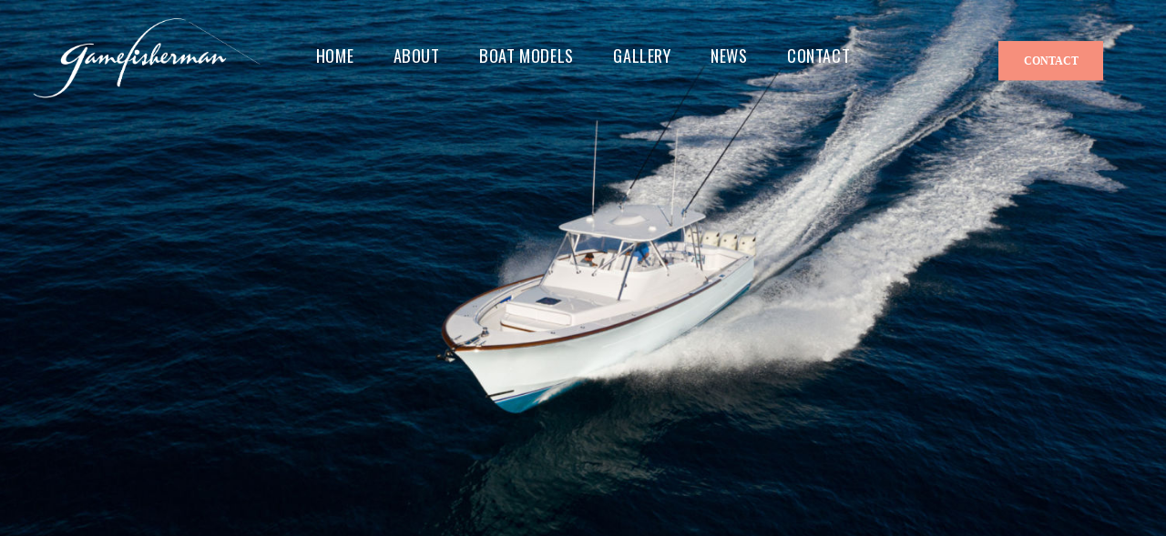

--- FILE ---
content_type: text/html; charset=utf-8
request_url: https://www.google.com/recaptcha/api2/anchor?ar=1&k=6LcbdbEUAAAAAH4KbN7A62cGK0LjPnI1e4Pl2B4f&co=aHR0cDovL2dhbWVmaXNoZXJtYW4uY29tOjgw&hl=en&v=PoyoqOPhxBO7pBk68S4YbpHZ&size=invisible&anchor-ms=20000&execute-ms=30000&cb=egjykkp6044b
body_size: 48619
content:
<!DOCTYPE HTML><html dir="ltr" lang="en"><head><meta http-equiv="Content-Type" content="text/html; charset=UTF-8">
<meta http-equiv="X-UA-Compatible" content="IE=edge">
<title>reCAPTCHA</title>
<style type="text/css">
/* cyrillic-ext */
@font-face {
  font-family: 'Roboto';
  font-style: normal;
  font-weight: 400;
  font-stretch: 100%;
  src: url(//fonts.gstatic.com/s/roboto/v48/KFO7CnqEu92Fr1ME7kSn66aGLdTylUAMa3GUBHMdazTgWw.woff2) format('woff2');
  unicode-range: U+0460-052F, U+1C80-1C8A, U+20B4, U+2DE0-2DFF, U+A640-A69F, U+FE2E-FE2F;
}
/* cyrillic */
@font-face {
  font-family: 'Roboto';
  font-style: normal;
  font-weight: 400;
  font-stretch: 100%;
  src: url(//fonts.gstatic.com/s/roboto/v48/KFO7CnqEu92Fr1ME7kSn66aGLdTylUAMa3iUBHMdazTgWw.woff2) format('woff2');
  unicode-range: U+0301, U+0400-045F, U+0490-0491, U+04B0-04B1, U+2116;
}
/* greek-ext */
@font-face {
  font-family: 'Roboto';
  font-style: normal;
  font-weight: 400;
  font-stretch: 100%;
  src: url(//fonts.gstatic.com/s/roboto/v48/KFO7CnqEu92Fr1ME7kSn66aGLdTylUAMa3CUBHMdazTgWw.woff2) format('woff2');
  unicode-range: U+1F00-1FFF;
}
/* greek */
@font-face {
  font-family: 'Roboto';
  font-style: normal;
  font-weight: 400;
  font-stretch: 100%;
  src: url(//fonts.gstatic.com/s/roboto/v48/KFO7CnqEu92Fr1ME7kSn66aGLdTylUAMa3-UBHMdazTgWw.woff2) format('woff2');
  unicode-range: U+0370-0377, U+037A-037F, U+0384-038A, U+038C, U+038E-03A1, U+03A3-03FF;
}
/* math */
@font-face {
  font-family: 'Roboto';
  font-style: normal;
  font-weight: 400;
  font-stretch: 100%;
  src: url(//fonts.gstatic.com/s/roboto/v48/KFO7CnqEu92Fr1ME7kSn66aGLdTylUAMawCUBHMdazTgWw.woff2) format('woff2');
  unicode-range: U+0302-0303, U+0305, U+0307-0308, U+0310, U+0312, U+0315, U+031A, U+0326-0327, U+032C, U+032F-0330, U+0332-0333, U+0338, U+033A, U+0346, U+034D, U+0391-03A1, U+03A3-03A9, U+03B1-03C9, U+03D1, U+03D5-03D6, U+03F0-03F1, U+03F4-03F5, U+2016-2017, U+2034-2038, U+203C, U+2040, U+2043, U+2047, U+2050, U+2057, U+205F, U+2070-2071, U+2074-208E, U+2090-209C, U+20D0-20DC, U+20E1, U+20E5-20EF, U+2100-2112, U+2114-2115, U+2117-2121, U+2123-214F, U+2190, U+2192, U+2194-21AE, U+21B0-21E5, U+21F1-21F2, U+21F4-2211, U+2213-2214, U+2216-22FF, U+2308-230B, U+2310, U+2319, U+231C-2321, U+2336-237A, U+237C, U+2395, U+239B-23B7, U+23D0, U+23DC-23E1, U+2474-2475, U+25AF, U+25B3, U+25B7, U+25BD, U+25C1, U+25CA, U+25CC, U+25FB, U+266D-266F, U+27C0-27FF, U+2900-2AFF, U+2B0E-2B11, U+2B30-2B4C, U+2BFE, U+3030, U+FF5B, U+FF5D, U+1D400-1D7FF, U+1EE00-1EEFF;
}
/* symbols */
@font-face {
  font-family: 'Roboto';
  font-style: normal;
  font-weight: 400;
  font-stretch: 100%;
  src: url(//fonts.gstatic.com/s/roboto/v48/KFO7CnqEu92Fr1ME7kSn66aGLdTylUAMaxKUBHMdazTgWw.woff2) format('woff2');
  unicode-range: U+0001-000C, U+000E-001F, U+007F-009F, U+20DD-20E0, U+20E2-20E4, U+2150-218F, U+2190, U+2192, U+2194-2199, U+21AF, U+21E6-21F0, U+21F3, U+2218-2219, U+2299, U+22C4-22C6, U+2300-243F, U+2440-244A, U+2460-24FF, U+25A0-27BF, U+2800-28FF, U+2921-2922, U+2981, U+29BF, U+29EB, U+2B00-2BFF, U+4DC0-4DFF, U+FFF9-FFFB, U+10140-1018E, U+10190-1019C, U+101A0, U+101D0-101FD, U+102E0-102FB, U+10E60-10E7E, U+1D2C0-1D2D3, U+1D2E0-1D37F, U+1F000-1F0FF, U+1F100-1F1AD, U+1F1E6-1F1FF, U+1F30D-1F30F, U+1F315, U+1F31C, U+1F31E, U+1F320-1F32C, U+1F336, U+1F378, U+1F37D, U+1F382, U+1F393-1F39F, U+1F3A7-1F3A8, U+1F3AC-1F3AF, U+1F3C2, U+1F3C4-1F3C6, U+1F3CA-1F3CE, U+1F3D4-1F3E0, U+1F3ED, U+1F3F1-1F3F3, U+1F3F5-1F3F7, U+1F408, U+1F415, U+1F41F, U+1F426, U+1F43F, U+1F441-1F442, U+1F444, U+1F446-1F449, U+1F44C-1F44E, U+1F453, U+1F46A, U+1F47D, U+1F4A3, U+1F4B0, U+1F4B3, U+1F4B9, U+1F4BB, U+1F4BF, U+1F4C8-1F4CB, U+1F4D6, U+1F4DA, U+1F4DF, U+1F4E3-1F4E6, U+1F4EA-1F4ED, U+1F4F7, U+1F4F9-1F4FB, U+1F4FD-1F4FE, U+1F503, U+1F507-1F50B, U+1F50D, U+1F512-1F513, U+1F53E-1F54A, U+1F54F-1F5FA, U+1F610, U+1F650-1F67F, U+1F687, U+1F68D, U+1F691, U+1F694, U+1F698, U+1F6AD, U+1F6B2, U+1F6B9-1F6BA, U+1F6BC, U+1F6C6-1F6CF, U+1F6D3-1F6D7, U+1F6E0-1F6EA, U+1F6F0-1F6F3, U+1F6F7-1F6FC, U+1F700-1F7FF, U+1F800-1F80B, U+1F810-1F847, U+1F850-1F859, U+1F860-1F887, U+1F890-1F8AD, U+1F8B0-1F8BB, U+1F8C0-1F8C1, U+1F900-1F90B, U+1F93B, U+1F946, U+1F984, U+1F996, U+1F9E9, U+1FA00-1FA6F, U+1FA70-1FA7C, U+1FA80-1FA89, U+1FA8F-1FAC6, U+1FACE-1FADC, U+1FADF-1FAE9, U+1FAF0-1FAF8, U+1FB00-1FBFF;
}
/* vietnamese */
@font-face {
  font-family: 'Roboto';
  font-style: normal;
  font-weight: 400;
  font-stretch: 100%;
  src: url(//fonts.gstatic.com/s/roboto/v48/KFO7CnqEu92Fr1ME7kSn66aGLdTylUAMa3OUBHMdazTgWw.woff2) format('woff2');
  unicode-range: U+0102-0103, U+0110-0111, U+0128-0129, U+0168-0169, U+01A0-01A1, U+01AF-01B0, U+0300-0301, U+0303-0304, U+0308-0309, U+0323, U+0329, U+1EA0-1EF9, U+20AB;
}
/* latin-ext */
@font-face {
  font-family: 'Roboto';
  font-style: normal;
  font-weight: 400;
  font-stretch: 100%;
  src: url(//fonts.gstatic.com/s/roboto/v48/KFO7CnqEu92Fr1ME7kSn66aGLdTylUAMa3KUBHMdazTgWw.woff2) format('woff2');
  unicode-range: U+0100-02BA, U+02BD-02C5, U+02C7-02CC, U+02CE-02D7, U+02DD-02FF, U+0304, U+0308, U+0329, U+1D00-1DBF, U+1E00-1E9F, U+1EF2-1EFF, U+2020, U+20A0-20AB, U+20AD-20C0, U+2113, U+2C60-2C7F, U+A720-A7FF;
}
/* latin */
@font-face {
  font-family: 'Roboto';
  font-style: normal;
  font-weight: 400;
  font-stretch: 100%;
  src: url(//fonts.gstatic.com/s/roboto/v48/KFO7CnqEu92Fr1ME7kSn66aGLdTylUAMa3yUBHMdazQ.woff2) format('woff2');
  unicode-range: U+0000-00FF, U+0131, U+0152-0153, U+02BB-02BC, U+02C6, U+02DA, U+02DC, U+0304, U+0308, U+0329, U+2000-206F, U+20AC, U+2122, U+2191, U+2193, U+2212, U+2215, U+FEFF, U+FFFD;
}
/* cyrillic-ext */
@font-face {
  font-family: 'Roboto';
  font-style: normal;
  font-weight: 500;
  font-stretch: 100%;
  src: url(//fonts.gstatic.com/s/roboto/v48/KFO7CnqEu92Fr1ME7kSn66aGLdTylUAMa3GUBHMdazTgWw.woff2) format('woff2');
  unicode-range: U+0460-052F, U+1C80-1C8A, U+20B4, U+2DE0-2DFF, U+A640-A69F, U+FE2E-FE2F;
}
/* cyrillic */
@font-face {
  font-family: 'Roboto';
  font-style: normal;
  font-weight: 500;
  font-stretch: 100%;
  src: url(//fonts.gstatic.com/s/roboto/v48/KFO7CnqEu92Fr1ME7kSn66aGLdTylUAMa3iUBHMdazTgWw.woff2) format('woff2');
  unicode-range: U+0301, U+0400-045F, U+0490-0491, U+04B0-04B1, U+2116;
}
/* greek-ext */
@font-face {
  font-family: 'Roboto';
  font-style: normal;
  font-weight: 500;
  font-stretch: 100%;
  src: url(//fonts.gstatic.com/s/roboto/v48/KFO7CnqEu92Fr1ME7kSn66aGLdTylUAMa3CUBHMdazTgWw.woff2) format('woff2');
  unicode-range: U+1F00-1FFF;
}
/* greek */
@font-face {
  font-family: 'Roboto';
  font-style: normal;
  font-weight: 500;
  font-stretch: 100%;
  src: url(//fonts.gstatic.com/s/roboto/v48/KFO7CnqEu92Fr1ME7kSn66aGLdTylUAMa3-UBHMdazTgWw.woff2) format('woff2');
  unicode-range: U+0370-0377, U+037A-037F, U+0384-038A, U+038C, U+038E-03A1, U+03A3-03FF;
}
/* math */
@font-face {
  font-family: 'Roboto';
  font-style: normal;
  font-weight: 500;
  font-stretch: 100%;
  src: url(//fonts.gstatic.com/s/roboto/v48/KFO7CnqEu92Fr1ME7kSn66aGLdTylUAMawCUBHMdazTgWw.woff2) format('woff2');
  unicode-range: U+0302-0303, U+0305, U+0307-0308, U+0310, U+0312, U+0315, U+031A, U+0326-0327, U+032C, U+032F-0330, U+0332-0333, U+0338, U+033A, U+0346, U+034D, U+0391-03A1, U+03A3-03A9, U+03B1-03C9, U+03D1, U+03D5-03D6, U+03F0-03F1, U+03F4-03F5, U+2016-2017, U+2034-2038, U+203C, U+2040, U+2043, U+2047, U+2050, U+2057, U+205F, U+2070-2071, U+2074-208E, U+2090-209C, U+20D0-20DC, U+20E1, U+20E5-20EF, U+2100-2112, U+2114-2115, U+2117-2121, U+2123-214F, U+2190, U+2192, U+2194-21AE, U+21B0-21E5, U+21F1-21F2, U+21F4-2211, U+2213-2214, U+2216-22FF, U+2308-230B, U+2310, U+2319, U+231C-2321, U+2336-237A, U+237C, U+2395, U+239B-23B7, U+23D0, U+23DC-23E1, U+2474-2475, U+25AF, U+25B3, U+25B7, U+25BD, U+25C1, U+25CA, U+25CC, U+25FB, U+266D-266F, U+27C0-27FF, U+2900-2AFF, U+2B0E-2B11, U+2B30-2B4C, U+2BFE, U+3030, U+FF5B, U+FF5D, U+1D400-1D7FF, U+1EE00-1EEFF;
}
/* symbols */
@font-face {
  font-family: 'Roboto';
  font-style: normal;
  font-weight: 500;
  font-stretch: 100%;
  src: url(//fonts.gstatic.com/s/roboto/v48/KFO7CnqEu92Fr1ME7kSn66aGLdTylUAMaxKUBHMdazTgWw.woff2) format('woff2');
  unicode-range: U+0001-000C, U+000E-001F, U+007F-009F, U+20DD-20E0, U+20E2-20E4, U+2150-218F, U+2190, U+2192, U+2194-2199, U+21AF, U+21E6-21F0, U+21F3, U+2218-2219, U+2299, U+22C4-22C6, U+2300-243F, U+2440-244A, U+2460-24FF, U+25A0-27BF, U+2800-28FF, U+2921-2922, U+2981, U+29BF, U+29EB, U+2B00-2BFF, U+4DC0-4DFF, U+FFF9-FFFB, U+10140-1018E, U+10190-1019C, U+101A0, U+101D0-101FD, U+102E0-102FB, U+10E60-10E7E, U+1D2C0-1D2D3, U+1D2E0-1D37F, U+1F000-1F0FF, U+1F100-1F1AD, U+1F1E6-1F1FF, U+1F30D-1F30F, U+1F315, U+1F31C, U+1F31E, U+1F320-1F32C, U+1F336, U+1F378, U+1F37D, U+1F382, U+1F393-1F39F, U+1F3A7-1F3A8, U+1F3AC-1F3AF, U+1F3C2, U+1F3C4-1F3C6, U+1F3CA-1F3CE, U+1F3D4-1F3E0, U+1F3ED, U+1F3F1-1F3F3, U+1F3F5-1F3F7, U+1F408, U+1F415, U+1F41F, U+1F426, U+1F43F, U+1F441-1F442, U+1F444, U+1F446-1F449, U+1F44C-1F44E, U+1F453, U+1F46A, U+1F47D, U+1F4A3, U+1F4B0, U+1F4B3, U+1F4B9, U+1F4BB, U+1F4BF, U+1F4C8-1F4CB, U+1F4D6, U+1F4DA, U+1F4DF, U+1F4E3-1F4E6, U+1F4EA-1F4ED, U+1F4F7, U+1F4F9-1F4FB, U+1F4FD-1F4FE, U+1F503, U+1F507-1F50B, U+1F50D, U+1F512-1F513, U+1F53E-1F54A, U+1F54F-1F5FA, U+1F610, U+1F650-1F67F, U+1F687, U+1F68D, U+1F691, U+1F694, U+1F698, U+1F6AD, U+1F6B2, U+1F6B9-1F6BA, U+1F6BC, U+1F6C6-1F6CF, U+1F6D3-1F6D7, U+1F6E0-1F6EA, U+1F6F0-1F6F3, U+1F6F7-1F6FC, U+1F700-1F7FF, U+1F800-1F80B, U+1F810-1F847, U+1F850-1F859, U+1F860-1F887, U+1F890-1F8AD, U+1F8B0-1F8BB, U+1F8C0-1F8C1, U+1F900-1F90B, U+1F93B, U+1F946, U+1F984, U+1F996, U+1F9E9, U+1FA00-1FA6F, U+1FA70-1FA7C, U+1FA80-1FA89, U+1FA8F-1FAC6, U+1FACE-1FADC, U+1FADF-1FAE9, U+1FAF0-1FAF8, U+1FB00-1FBFF;
}
/* vietnamese */
@font-face {
  font-family: 'Roboto';
  font-style: normal;
  font-weight: 500;
  font-stretch: 100%;
  src: url(//fonts.gstatic.com/s/roboto/v48/KFO7CnqEu92Fr1ME7kSn66aGLdTylUAMa3OUBHMdazTgWw.woff2) format('woff2');
  unicode-range: U+0102-0103, U+0110-0111, U+0128-0129, U+0168-0169, U+01A0-01A1, U+01AF-01B0, U+0300-0301, U+0303-0304, U+0308-0309, U+0323, U+0329, U+1EA0-1EF9, U+20AB;
}
/* latin-ext */
@font-face {
  font-family: 'Roboto';
  font-style: normal;
  font-weight: 500;
  font-stretch: 100%;
  src: url(//fonts.gstatic.com/s/roboto/v48/KFO7CnqEu92Fr1ME7kSn66aGLdTylUAMa3KUBHMdazTgWw.woff2) format('woff2');
  unicode-range: U+0100-02BA, U+02BD-02C5, U+02C7-02CC, U+02CE-02D7, U+02DD-02FF, U+0304, U+0308, U+0329, U+1D00-1DBF, U+1E00-1E9F, U+1EF2-1EFF, U+2020, U+20A0-20AB, U+20AD-20C0, U+2113, U+2C60-2C7F, U+A720-A7FF;
}
/* latin */
@font-face {
  font-family: 'Roboto';
  font-style: normal;
  font-weight: 500;
  font-stretch: 100%;
  src: url(//fonts.gstatic.com/s/roboto/v48/KFO7CnqEu92Fr1ME7kSn66aGLdTylUAMa3yUBHMdazQ.woff2) format('woff2');
  unicode-range: U+0000-00FF, U+0131, U+0152-0153, U+02BB-02BC, U+02C6, U+02DA, U+02DC, U+0304, U+0308, U+0329, U+2000-206F, U+20AC, U+2122, U+2191, U+2193, U+2212, U+2215, U+FEFF, U+FFFD;
}
/* cyrillic-ext */
@font-face {
  font-family: 'Roboto';
  font-style: normal;
  font-weight: 900;
  font-stretch: 100%;
  src: url(//fonts.gstatic.com/s/roboto/v48/KFO7CnqEu92Fr1ME7kSn66aGLdTylUAMa3GUBHMdazTgWw.woff2) format('woff2');
  unicode-range: U+0460-052F, U+1C80-1C8A, U+20B4, U+2DE0-2DFF, U+A640-A69F, U+FE2E-FE2F;
}
/* cyrillic */
@font-face {
  font-family: 'Roboto';
  font-style: normal;
  font-weight: 900;
  font-stretch: 100%;
  src: url(//fonts.gstatic.com/s/roboto/v48/KFO7CnqEu92Fr1ME7kSn66aGLdTylUAMa3iUBHMdazTgWw.woff2) format('woff2');
  unicode-range: U+0301, U+0400-045F, U+0490-0491, U+04B0-04B1, U+2116;
}
/* greek-ext */
@font-face {
  font-family: 'Roboto';
  font-style: normal;
  font-weight: 900;
  font-stretch: 100%;
  src: url(//fonts.gstatic.com/s/roboto/v48/KFO7CnqEu92Fr1ME7kSn66aGLdTylUAMa3CUBHMdazTgWw.woff2) format('woff2');
  unicode-range: U+1F00-1FFF;
}
/* greek */
@font-face {
  font-family: 'Roboto';
  font-style: normal;
  font-weight: 900;
  font-stretch: 100%;
  src: url(//fonts.gstatic.com/s/roboto/v48/KFO7CnqEu92Fr1ME7kSn66aGLdTylUAMa3-UBHMdazTgWw.woff2) format('woff2');
  unicode-range: U+0370-0377, U+037A-037F, U+0384-038A, U+038C, U+038E-03A1, U+03A3-03FF;
}
/* math */
@font-face {
  font-family: 'Roboto';
  font-style: normal;
  font-weight: 900;
  font-stretch: 100%;
  src: url(//fonts.gstatic.com/s/roboto/v48/KFO7CnqEu92Fr1ME7kSn66aGLdTylUAMawCUBHMdazTgWw.woff2) format('woff2');
  unicode-range: U+0302-0303, U+0305, U+0307-0308, U+0310, U+0312, U+0315, U+031A, U+0326-0327, U+032C, U+032F-0330, U+0332-0333, U+0338, U+033A, U+0346, U+034D, U+0391-03A1, U+03A3-03A9, U+03B1-03C9, U+03D1, U+03D5-03D6, U+03F0-03F1, U+03F4-03F5, U+2016-2017, U+2034-2038, U+203C, U+2040, U+2043, U+2047, U+2050, U+2057, U+205F, U+2070-2071, U+2074-208E, U+2090-209C, U+20D0-20DC, U+20E1, U+20E5-20EF, U+2100-2112, U+2114-2115, U+2117-2121, U+2123-214F, U+2190, U+2192, U+2194-21AE, U+21B0-21E5, U+21F1-21F2, U+21F4-2211, U+2213-2214, U+2216-22FF, U+2308-230B, U+2310, U+2319, U+231C-2321, U+2336-237A, U+237C, U+2395, U+239B-23B7, U+23D0, U+23DC-23E1, U+2474-2475, U+25AF, U+25B3, U+25B7, U+25BD, U+25C1, U+25CA, U+25CC, U+25FB, U+266D-266F, U+27C0-27FF, U+2900-2AFF, U+2B0E-2B11, U+2B30-2B4C, U+2BFE, U+3030, U+FF5B, U+FF5D, U+1D400-1D7FF, U+1EE00-1EEFF;
}
/* symbols */
@font-face {
  font-family: 'Roboto';
  font-style: normal;
  font-weight: 900;
  font-stretch: 100%;
  src: url(//fonts.gstatic.com/s/roboto/v48/KFO7CnqEu92Fr1ME7kSn66aGLdTylUAMaxKUBHMdazTgWw.woff2) format('woff2');
  unicode-range: U+0001-000C, U+000E-001F, U+007F-009F, U+20DD-20E0, U+20E2-20E4, U+2150-218F, U+2190, U+2192, U+2194-2199, U+21AF, U+21E6-21F0, U+21F3, U+2218-2219, U+2299, U+22C4-22C6, U+2300-243F, U+2440-244A, U+2460-24FF, U+25A0-27BF, U+2800-28FF, U+2921-2922, U+2981, U+29BF, U+29EB, U+2B00-2BFF, U+4DC0-4DFF, U+FFF9-FFFB, U+10140-1018E, U+10190-1019C, U+101A0, U+101D0-101FD, U+102E0-102FB, U+10E60-10E7E, U+1D2C0-1D2D3, U+1D2E0-1D37F, U+1F000-1F0FF, U+1F100-1F1AD, U+1F1E6-1F1FF, U+1F30D-1F30F, U+1F315, U+1F31C, U+1F31E, U+1F320-1F32C, U+1F336, U+1F378, U+1F37D, U+1F382, U+1F393-1F39F, U+1F3A7-1F3A8, U+1F3AC-1F3AF, U+1F3C2, U+1F3C4-1F3C6, U+1F3CA-1F3CE, U+1F3D4-1F3E0, U+1F3ED, U+1F3F1-1F3F3, U+1F3F5-1F3F7, U+1F408, U+1F415, U+1F41F, U+1F426, U+1F43F, U+1F441-1F442, U+1F444, U+1F446-1F449, U+1F44C-1F44E, U+1F453, U+1F46A, U+1F47D, U+1F4A3, U+1F4B0, U+1F4B3, U+1F4B9, U+1F4BB, U+1F4BF, U+1F4C8-1F4CB, U+1F4D6, U+1F4DA, U+1F4DF, U+1F4E3-1F4E6, U+1F4EA-1F4ED, U+1F4F7, U+1F4F9-1F4FB, U+1F4FD-1F4FE, U+1F503, U+1F507-1F50B, U+1F50D, U+1F512-1F513, U+1F53E-1F54A, U+1F54F-1F5FA, U+1F610, U+1F650-1F67F, U+1F687, U+1F68D, U+1F691, U+1F694, U+1F698, U+1F6AD, U+1F6B2, U+1F6B9-1F6BA, U+1F6BC, U+1F6C6-1F6CF, U+1F6D3-1F6D7, U+1F6E0-1F6EA, U+1F6F0-1F6F3, U+1F6F7-1F6FC, U+1F700-1F7FF, U+1F800-1F80B, U+1F810-1F847, U+1F850-1F859, U+1F860-1F887, U+1F890-1F8AD, U+1F8B0-1F8BB, U+1F8C0-1F8C1, U+1F900-1F90B, U+1F93B, U+1F946, U+1F984, U+1F996, U+1F9E9, U+1FA00-1FA6F, U+1FA70-1FA7C, U+1FA80-1FA89, U+1FA8F-1FAC6, U+1FACE-1FADC, U+1FADF-1FAE9, U+1FAF0-1FAF8, U+1FB00-1FBFF;
}
/* vietnamese */
@font-face {
  font-family: 'Roboto';
  font-style: normal;
  font-weight: 900;
  font-stretch: 100%;
  src: url(//fonts.gstatic.com/s/roboto/v48/KFO7CnqEu92Fr1ME7kSn66aGLdTylUAMa3OUBHMdazTgWw.woff2) format('woff2');
  unicode-range: U+0102-0103, U+0110-0111, U+0128-0129, U+0168-0169, U+01A0-01A1, U+01AF-01B0, U+0300-0301, U+0303-0304, U+0308-0309, U+0323, U+0329, U+1EA0-1EF9, U+20AB;
}
/* latin-ext */
@font-face {
  font-family: 'Roboto';
  font-style: normal;
  font-weight: 900;
  font-stretch: 100%;
  src: url(//fonts.gstatic.com/s/roboto/v48/KFO7CnqEu92Fr1ME7kSn66aGLdTylUAMa3KUBHMdazTgWw.woff2) format('woff2');
  unicode-range: U+0100-02BA, U+02BD-02C5, U+02C7-02CC, U+02CE-02D7, U+02DD-02FF, U+0304, U+0308, U+0329, U+1D00-1DBF, U+1E00-1E9F, U+1EF2-1EFF, U+2020, U+20A0-20AB, U+20AD-20C0, U+2113, U+2C60-2C7F, U+A720-A7FF;
}
/* latin */
@font-face {
  font-family: 'Roboto';
  font-style: normal;
  font-weight: 900;
  font-stretch: 100%;
  src: url(//fonts.gstatic.com/s/roboto/v48/KFO7CnqEu92Fr1ME7kSn66aGLdTylUAMa3yUBHMdazQ.woff2) format('woff2');
  unicode-range: U+0000-00FF, U+0131, U+0152-0153, U+02BB-02BC, U+02C6, U+02DA, U+02DC, U+0304, U+0308, U+0329, U+2000-206F, U+20AC, U+2122, U+2191, U+2193, U+2212, U+2215, U+FEFF, U+FFFD;
}

</style>
<link rel="stylesheet" type="text/css" href="https://www.gstatic.com/recaptcha/releases/PoyoqOPhxBO7pBk68S4YbpHZ/styles__ltr.css">
<script nonce="xznp31m_N0MyjQEI39DX0g" type="text/javascript">window['__recaptcha_api'] = 'https://www.google.com/recaptcha/api2/';</script>
<script type="text/javascript" src="https://www.gstatic.com/recaptcha/releases/PoyoqOPhxBO7pBk68S4YbpHZ/recaptcha__en.js" nonce="xznp31m_N0MyjQEI39DX0g">
      
    </script></head>
<body><div id="rc-anchor-alert" class="rc-anchor-alert"></div>
<input type="hidden" id="recaptcha-token" value="[base64]">
<script type="text/javascript" nonce="xznp31m_N0MyjQEI39DX0g">
      recaptcha.anchor.Main.init("[\x22ainput\x22,[\x22bgdata\x22,\x22\x22,\[base64]/[base64]/bmV3IFpbdF0obVswXSk6Sz09Mj9uZXcgWlt0XShtWzBdLG1bMV0pOks9PTM/bmV3IFpbdF0obVswXSxtWzFdLG1bMl0pOks9PTQ/[base64]/[base64]/[base64]/[base64]/[base64]/[base64]/[base64]/[base64]/[base64]/[base64]/[base64]/[base64]/[base64]/[base64]\\u003d\\u003d\x22,\[base64]\\u003d\\u003d\x22,\x22w4pPdMKvwrFJTsK4aEJhw6AowqXCt8OSwqJawp4+w6snZHrCt8K+worCk8O9wpA/KMOZw6jDjHwdwr/DpsOmwqbDikgaNMK2wooCMC9JBcOQw5HDjsKGwoxQViJHw6EFw4XCkSvCnRFzVcOzw6PCnhjCjsKbXcOOfcO9woJcwq5vJi8ew5DCp0HCrMOQF8OVw7Vww5FJCcOCwqluwqTDmhlcLhYyfnZIw4B/YsK+w4Frw6nDrsOOw7oJw5TDt07ClsKOworDmyTDmBQ9w6skEFHDsUxOw6nDtkPCoTvCqMOPworCrcKMAMK5wrJVwpYXXWV7Yklaw4Fjw6PDilfDq8ObwpbCsMKGworDiMKVUW1CGzQwNUhBE33DlMK/wr0Rw412FMKna8OHw5nCr8OwKMOtwq/CgUgkBcOINW/CkVAAw7jDuwjCvk0tQsOKw5sSw7/[base64]/P8KXNzHCusKzHMK4wo3DpsOKw4gIw5LDtcOowrpCPyQhwr3DkcODXXzDj8OYXcOjwrIAQMOlX3dJbwbDv8KrW8KEwpPCgMOaa3HCkSnDpE3CtzJBQcOQB8OjwrjDn8O7wol6wrpMbVx+OMOgwoMBGcOpVRPCi8KTWlLDmA8zRGhlEUzCsMKswpo/BQHCh8KSc0nDqh/[base64]/[base64]/[base64]/GcOSJxUBX8K8fFhJS1xswo0gBMKGw5/DosOaw4HClhHDiW/Dq8KpFMObZXlpw5QgSjEpMcKyw5tQLcOfw5nCqcK9K1kieMKpwrfCs39QwovChQzCpi04w7Q3Fj4Aw67DtHJiJGPCsBFyw6PCsnXCinUXwq1zFcOPw6XDth/DkMKgw4kvwrPCjGJRwotFe8O8fsKVaMOdXzfDrjhaTX4HAsOULDYow6nCvG/DhcKfw4zCmMOEZR8SwohOw4NEJVkxwrbCnQbClsKaEmrCszLCg3bCk8KdAGckFW0GwqzCn8OwLcKKwq/Ci8KcA8KAUcOibTbCn8ODGlvClcOzFyxHw4gzTwYnwrN2wq4KDsOgwr8ow6TCrMOSwqQDGGXCunZGM0jDlHDDiMKrw6DDv8OiIMOEwrTDg2thw7dlfsKvw6VaUnnClcK9VsKIwqYJwrt2Y2sBAcOww6/[base64]/[base64]/[base64]/[base64]/aMOIA8KAwoZWw74ZehnDp8O9wojDrj5cw5TDgkwvw5jDtE0mwpbDmEdNwoZYNDTCgGPDicOCwqnCqMOEw6lfw5HCtMKraXfDg8KPesKBwpxVwqEPw7DDigMHwr8fwpLCqS5JwrLDm8O2wqoaYSHDtGUQw4jClF/CiXrCr8OJM8KsbMKrwr/CusKewofCuMKvDsK2wq/[base64]/CpWrDqsOzMsOnIMORwozDp8KeQXA/wo8RdzQNJMKNw4fClynDlsKywo8iS8KNIw07wpLDkkDDoi3CilXCisK7wrZJUsOCwojCucK2QcKuwqhcw47CkDDDtsKiW8KrwogmwrUYSEs6w4HClcO+bF1ewpxpw6/DumEDw4V9JSwww7Yrw63Dj8OSIGcyS1DDmsOGwqczX8KKwo3Dp8OSGcOgJ8ODFcOrJRbCm8Oowo/Dp8OHdBI0NgzClGpFw5DCvlfDqcKkFcOgNcK+WE9OecKdw7TDssKiw6RIHcKCZcKvdcOhHcK2wrNBwqlXw5jCoHchwp/DpVV1wpTCiD90w4bDlXJVb2A2SsK3w6IPPsKGPMORRMOzL8ObZksHwoQ5Cj7DpcONw7PDlXzClRYJw5p1d8OlPMK2w7PDqnNpdsO+w63CljdMw4/[base64]/[base64]/DmsKUVcOaEMO/[base64]/ChTzDm8OSwrVww6bCpD/CqMKZMQMcPF3DgsOUTm8zw4/DpBDCvMKZw7kuEUA5wrQHKMO/QsO2w5JVwrRhXcO6w6HCvsO4RMKowpVIRCzDnygeKcKxKELCnXJ1w4PCu24uwqZuP8KEPXXCliXDqMO1U3bCnw0Dw4ZLT8KzNMKvVnYKTV7Cl23CgsKLYULCh1/Dh2dab8KIw7MSw4HCv8KUSH1DOTFMEcOWw4DDvsO/wprDtQlHw75wd3jClcOICVvDpMOqwoIbBcKnwq/Ctj19eMO0MwjDkyDCnsOFZB5Xw6dFf2XDqBo8wovCsCPDnUFaw5Vuw7fDrWIMK8K/[base64]/DpMK3V8OHwqjCpA7DmVtKw7UHc2fCnMODC8KzdcOzf8OGUcKmwqQecnDCki/Di8KpBMKww53DtRPCukB7w6fCpcOTwpvCmsKyMyTDgcOEw78KUCXCnMKueUlqSC/DucKRVQ01aMKNP8K5bMKbw5LCkMOKbcKxcsOewoIiDWvCpsOdwrPCj8Oaw40owprCrytgOsOCex7ChsOuTQwEwohRwpllAsK3w5Elw6B1w4nCrx/DjcKnRsOxw5B9wp0+w77ChHVzw6DDtk3DhcOZw6I3MAR9w7nCilB8w7MrecOrw4PDq0tzw4LDlsKyEcKjGHjClTrCrWVXwqF3wqwVC8OEelxvw7/Cn8O3wrfCsMO1w5vDgMKcLcK8fMOdwovDrsKlw5zDt8K5CMKGwqsZwrA1J8OPw6vDsMOBw63DjsOcw4DCuwYwworCnSgVER7CpDPCpDIKwr/CgMOGQcORwqLDscKQw5UOXEjClD/CpMKywrXCkCwZwqRDe8Ouw6TCnsKtw6bCjcKvDcOEHsKcw7TDjMOrw5PCpwDCrmYQw7DCnEvCpldBwp3ClE5Ew5DDr3FvwoLCiV/Do2bDrcOOCsOSMsKSZcKRw4MOwpzDrXjCssO0w6Yrw4ACei8pwqwbMnxwwqAaw49KwrYZw5/Ck8O1TcOdwojDhsKoK8OkOXJxP8OMBTnDrUzDimDChcKDLMOUFMOywrVOw6rDrmzCkcOzwp3Dv8OHYGBiwp9iwqnDnsKSw5cfM1B8VcKReCLCg8OaXA/Dm8O4YcOmd07DnSkAe8KUw7PCggvDvMO0eT0dwpgLw5A1wpBKKFY/wqp6w4TDpWN2LMOVasK/w5lDb2kPBgzCrgE/w5rDml3Dm8KpS37Dt8OIA8Ogw4/Ds8ONKMO+PcOtEVnCsMONaXFhw7oDAcKDAsOzw5nDnhkTaEvDizl4w4duwphaYg8QRMKFJsKLw5kkw4R/wop/[base64]/ScObw5ggEl0mcEfDgcOfUT3ChsKrwo9fwpwmXGnCkysnw67Dn8Ksw4TCicKUw7ZDdVsIFUI4WiTCk8OeYm95w7/CtQXCvEE0wrsQwroKw5fDvsOowpQfw7TCmMKkwovDoQnClC7DqypWw7BLFVbCk8OXw6bCosKFw4bCr8OzWcK/ccOSw6HCrkTCssK/w4ZJwrrCqlJ/w7vDuMKQMzhRwqLCgSDDly/CnMKsw7rCpnEdwqpewqPCicOqK8KIN8OOe2VdOiMGLcKZwpwEw7I4ZUwHa8OKKE9QIwPDpSZzT8OuJRA/HsKJHGnCk17Cr3snw6ZAw5XCpcOPw5xrwpnDtx06JgNnwrvCo8Oow6zDu3DDpx3CiMO3wqJLw7jCnD5gwo7CmSrDrcKKw53DjUIswoYFw659w4DDsk7DqU7Dv1rDt8KUBR/CtMKnw4fDvAYvwrh3fMKxwppRfMKUQsOrwr7CrsOOIwfDkMKzw6NBw7FmworCrC9ac2DDr8KGw7vChQ54ScOJwpXCgMKVfALDk8Opw71zWcOyw5srCcK3w5AvK8KySATCgcKyJcKYbHjDomlEwoYtB1/[base64]/Cu8KKw4PDi8K8w7bCrcKHA8ODR0bCnMOww79AA2cvA8O1MCzCvcKGwrbDmMOydcKYw6jDvn/[base64]/DqnZIw7XDnMKMNcKVXcO/[base64]/CvsOewo8QAcOOBDjDtn1hwrnDvcOuf2DCvn8Fw4c1anlaaz/Dl8OcSjFQw7lgwqZ7Sxx/THMYw77Dr8KMwpN5wqk3DGZcZMKAAEtXN8KWw4DClMKvd8Krd8Oew4rDp8KOAMOtDcO/w44Uwq8mwp/CiMKzwrsswpBhw4fDnMKTMMKHTcK0cQ3DoMK0w4YUDF/CjMOOI3PDvGfDuG3CpGsccSrDtSvDg2xLN0ZxQsKcasOAw5VPOGrCrhptDcKwVhZDwrk7w5HDqMKsKMKxw6/CtMKvw5tiw6BkEMK0EkvDj8OpdMO/w6DDoRbCpsO7wqAZG8OXFBLCpsOyJnpYMcO3wrXCgw3CnsOCXnsKwqHDiFDCsMOuwo7DrcO6byvCmcOwwrXDvX/[base64]/w7jDrsKxSsK8diAPwqXDln4EwoLCjyfDncKaw4cAD0XCuMK3asKpL8OgWcK5Pixvw7M4w4DCuz/DjsO0EXHCocO3wqXDsMKLAcKoJ3U4DsK4w7jDowchHWsNwonCusK6M8OTdnV4A8OuwqTDo8KPw51ow4/DssOVCwfDgUpeUCg/[base64]/DoVguw5YidV/CtcO5w5PDjMO9w79PWcOlb8OEHMObe8KfwpQ+w4QJIsKIw6YdwpHCrU9NDsKeVMK9IcO2PCPCr8OvEgPCnsO0wojCjVbDuXsuUcKzwo3CkyYNQRlxwqPCrcOBwoEow4MlwrLCmWAHw5HDkcOuwq8xAlHDosK+LUFZF3/DucKxw7AXw4tVT8KQEUTCjFMeY8Kgw6HDt29ZOE8gw7XClx9Ww5ApwqzCnELDhldLA8KfSHLDncKpwqsbczrDnhPDtTFWwp3DmsKJLsOww45/w7/DnsKmA0cDGcODw4jDrsKnbsONNzbDj0MobMKOwp7CixhDw6wGw6cbVWPDtsOCfDHCuVhbb8Ocwp8GSmnDqGTDqMKFwoTDjgvCoMOxw6ZMwp/[base64]/DvVrCnMK1w6JdXsO5NcKcworDv8Kfamomw4PDqcOUDjsTesO3UBbDiBIiw7fDu2J9YMOlwo5xF3DDrUB0wpfDvMOawpUlw69gw7PDpMO6woZZVBHCtxJCwr1qw4fDtcKPRcKow4DDusOyDypdw6kKOMO9LzrDvVJ3UU/Cm8KWSWTDn8K1wqHDlTlvw6HCucO/wpZFw5DClsOOwoTCrcOHBcOpZGAXF8O3w6AYGGvCtsO5w4rCgmXDlsKJw4jCosKVEhN2TjjCnhDCicKrJiDDtx7DiDHDtsONw69XwoZ2w4LCr8K1wp3DnMK4WXrCpsKOw40EMSgSw5gVFMKlH8KzCsK+wpZowo3DkcOjw7xzW8O5woLDtyB8wqXCicO9B8K/w7EwK8O3YcKZXMOyd8Ouwp3Dk1TCuMO/PMK/bwvClgbDmFgww514w5/DuyjCpm3CgcKfeMObVD/DtcOSHMKSa8OyO1jCn8O0wr7DilRSJcOdA8K9w6bDvBDDicOiwp/CpMKxfsKNw7LCpcOUw4PDujsIPsKPLMOgPjdNScO+R3nDlWfCkcOZesKtRsKbwojCosKZPzTDjcK3wp/ClR94wq7CgBVhE8OHf30cwqDDqD3CosKkwqTClcK5w6MEHsKdwrvCksKmDsOEwqMTwq3DvcK+w53CtsKSFhkbwr5Lc3rDqGfCsXLCrD3Dh0fDucOwBAsXw5bCq3bDvnoDaivCv8OJE8O+wp/Cr8OkG8OTw4jCuMKsw7BdL0U0bhcCQy4Yw6HDv8Oiwq/DilYkdg45wrbCiyJXUsO6T19iR8OjfX4oWgDDg8O5wqAlam3DpkTDsFHCncKJfMODw6JEesOkw6TDlk/CihfClQ3DpsODKkZjwr9BwqrDpHjCkRFYw5BldXc7JMKqc8Ozwo3CgMK4dkfDlcOrTcOZwokgc8Klw4I1w6fDvxEuf8KHXVZLaMOywpY6w5DCgCnCiHctJ3LDscKWwrU/[base64]/Cmi/Cpiddw73CmsKsAcKkTEpPw7xPwqzDvx5TZwwEGipUw4XCksK9PMORw7PCuMKqFSgBBQpBKl3DuijDgsONfGjCp8O/CsKGVMOkw4oqwqdOworCjUZ8fsOxwq8wc8OQw7XCtcOpPcOWdS3CqMKkCQjCk8OjHMOcw4fDjEbCi8Ouw5/Dk1zCgg/CoXfDpjcww6gnw5k7ScO0wrkxUyN8wqLDkR3Do8OTVsKJL3jDvcKPw5LCpEEhwpc2P8Odwq40w7R3BcKGfcOIwr5/[base64]/CjG4ZLMKnbsKfIMKlO8OCOMKaw4MSw6RVw5HDssO5YxBiUMKmw5jCnFTDvFddN8KqEB0DC0HDoz4cEWvDmjnDhMOgw5fCjkBAwo/Co00haX1fBcOZwqw3w6daw45ADzbCrEQHwrBFI23CnRXDrjHCtsOhw77DhiBGOcOIwrbCl8OZP1Y+U3xTw5Y3OMO6w5/CpFFSw5VZBTxJw6JOwpzCnWE0YjFQw7tBdcOrKMKtwqzDuMK6w7tSw5jCnh7DmcO5wrgbPMKTwpF1w6dtN1JVw6YlZMK3BQLDrsK+JcKQc8KnfcKEOcOwUErCo8O/[base64]/[base64]/wqdefsOQw5cjw5VIw6HCjyB0w5BIw7TDjGRLPMKHesOUEX3CllJdZcK8wqJhwqDDmTFzwqR8woAaYMKBw7cTwoHDhsK/woAVHFPCv3PDtMO5YVLDr8O2BF7CgsKKwqEDezMGPQB/[base64]/DqyXCl3syw5Jxw4bCjh3DjDlHEsOgAnDDiMKbHgrDpx0vIcKZwrPDt8KRdcKTEEVLw6FVE8KEw4HCqsKuw6LCiMO1XQYdwr/CjDEvPcKTw4rCgwg/DBzDq8KQwoQPw7DDhlQ1AMKcwpTCnBHDhGdPwoTDlsOBw5/CuMOrw6J7ZsOIdkI2csOCbXBkKAdhwprCtnhNwp8UwrVvw6DDiQpnwprCuyouwrdZwrlTYCLDpcKPwr1Pw5FwN0JYw5BXwqjChMOiBVlRCDXCknvChcKRw6XDqz8Jwpk/w5HDpmrDhsKQwoLCiU1Lw5d9w5lQWcKKwpDDmDnDmHwybl1hwrzCoCHDv3XCmQ4qwo7ClizCuGQww7Epw6bDoQbCp8Kne8KLw4jDtsOqw7BMTjFqw6pNHMKbwo/CikzCksKLw6sSwpvCgMKJw4PCuixHwo7DiBFIPMONaVx9wqTDgcOow6rDlC9eccOkFsOyw4JfYMOAMHdcwr0iYsKfwoRRw4ZBw6bCqF1jw7jDnsKlw7LDhsOHAHoELcOHBBHDv03Dm11DwrTCu8KUwpXDpxjDqMK6JB/DqsKfwqLCqMOaZhPChn3ChU89wovDqMK+BsKnWsKBw6d9wrrDh8Kpwo8Sw7nClcKtw5HCsxzCrmV6TcOBwoM/AF7Cn8KNw6/CqcORwqnCoXnCq8Ocw5XClhrCuMKtwrDCuMOgw7VwNVhQM8O+wpQlwr5CK8O2WD0xV8KNBWzDg8KLL8KUw6jCqiTCpwJOR2Agw7vDkCgYdmnCssKCOBjCiMOLw5R5PFXCjj/DjsOiw5Y4w7PDjsOPYRzDjcOVw5MIN8Kmw6rDqsK1Gi4iElbDmX0SwrxpIMKeCMKqwqcIwqoOw7rCgcKUB8Ouw6EuwqnDjsOswoATwpjCpnHDtcKSOBtuw7LCmBY/dcKlRcOew5/CocODw43Cq2HClsKjAnsCw67Co0/CoFrCqVPCqsKsw4Qww5XCocO6wqVyai5LWsO8UUIowrTCsBNZUR9YRsO1BMKtwrvDvXEDwp/[base64]/wprDm8ObWFM0w5o1bHwUw4ESAhTCmMKjwoURf8Orw5XCjcOWLCjCgMO+w4PDqBfCtsOTw4QkwoEULi3Ct8KlHcKbVjTDscOMCj3CrsKgw4dRTEUvw7Z6SGt/R8K5wqkkwoPDrsOlw6N2DjbCgUddwpVew5oZw4cMw5ASw6/CgMKqw4UqW8K2FwbDrMKOwqFiwqXDpnbDpMOEw5c9IUpkw4jDl8KXw6xNFh5Tw6zCgiLCp8KubMKqw4LDsEYRwpQ9w5sRwofDr8KZw7N9NEnDqDnCsxrCpcKuD8K+wrMRw7rDvMOSAgTCiU3Cr2jCn3rCk8OnQMOPcMK9MXvCvcK/wo/CpcO/ScK2w5XDq8O/TcK9OsK6AcOuw5ReZ8KeHcO5w6bCp8Kbwr47w7VEwr1Rw6wuw7zDlsKtwozCisKIbhgrHCkQaFBWwq8Ew7/[base64]/CrU5swoLCvFbDlwrChAXDi8Kzw5cpw4tfD3TDoMKYwo4Dw6wuTcO0w67Dm8KxwrDCqjAHwqnCqsK+fcOUwpnCisKHw5Maw7zDhMK5w4AewoPCjcOVw4V0w7zDqmQ5wqrCtMKvwrJzw6oLw60jd8OpYE/[base64]/wqHCq8OPw4YXw5lKCMOrwoPDvMKvF8OUwqzDn3HDriDCgMOawpHDqQscBwkSwq/Dmn/DtsKNDCLCnS1Nw7nDpgnCmSoKw6BOwpzCjMOQwqczwofCtl7CocOLwolkPzEdwo82JsKxw7rCq3XDoHDDihjDr8Ohw6ckwpLDkMKhwrrChT9xb8Oqwo3DkcKywpUbN1/[base64]/Dl1rDtWEeRsKIw4nDv8OewqPCkx1rG8ODHCwdw5hiw7nDiS/DrsK2w4cfw5vDjsO3VsOEEsKEZsKZU8OywqIkYcOlNm8iPsK2wrLCuMObwpnCmsKCw5HCpsKEF2FEAU7Dj8ObFHVTViVnUzdUw77ClMKnJxfCq8OHO0TCmnluw44Fw63ClMOmw4kHNMK8wqRLRUfCj8KIw4p3GzfDuWZbw7LCm8OWw4PCmS3CikjCnsK0w4o/w64ePzpsw4TDo1TCiMKEw7t/w4XCscKrXsO0woMRwqlHwrXCrGrDh8Kba0nCk8OgwpHDn8OcXsO1w4I3wrldZBUkbg4iOT7Dk0hGwqUYw4TDtsK6w7nDjcOtAcOuwpA0esK4ecK5w5vChnEmJRbCjUPDn17DtcKSw4/DnMOLwo5mw5YhUDbDlwzClnvCnzvDscOsw4dZVsKxwoFKYcKUOsOHBMOGw7jCnsKWwpxZw7NSw7DDvRsJw5UZwr7DhQh+WMO3OcO6w73DrcKZQ0MDw7TDjUdUJApNB3XDk8KqWsK/Rio/B8OyXMKtw7PDu8O1w7bCgcKUOXDDmMOTV8OSwrvDlsOGfxrDrgIdwovDk8OWA3fCl8OAwqfDiUDDhMOLXsONfsOeRMKbw4fCvMOEJcOrwot9w7VwJcOuw6x6wrcVPQxpwrggw7LDmsOPwr8vwrnCqsOnwol0w7LDg1vDpsO/wpzDt2Y9bMKkwqLDj3hkw71gUMOdw6gRCMKCJgdTw5A2SsO3GhYkw7Y1w79swot9cTobMEjDp8OZYhrDlhgkw5zClsKKw6vDmx3DuW/[base64]/DtsKIL0MjDCVvOmhlw4fDl3YiMFgPFT/Dj2/[base64]/[base64]/DtjAFOi3CvUTDigoJwrXDswXCjVIwUHHCi3RSwp7DgsOFw6DDqC4xw7nDtMOXw4fCuyMLPcK2wqRNwoBVMMOYBA3Cg8O1GMK5KAHCi8KHwqRVwqoqGsOawp3CrUZxw67Ds8KQcy/CtTxgw49Uw5jCo8Orw6YbwpfCiVEKw4EKw5QTdCzCvsOiF8KzC8OxKsOZfsK4PVBHaQFERnvCu8K+w5vCs2V3wp9hwpDDoMKFc8K/[base64]/w4bCpUgeZcOhUg3CrUpzwpYUSS/Dp8OzFcONw53Cv1cSw4vChcOMbgDDpXNWw4cwN8KyfMOQcSVqGMK0w7DDocO8YAF5Q1Q5woXCmBDCtGTDl8OtdykFDsKOW8OcwoNLCMOMw67DpSHCiRbDlW3Ci352wqNGVAZKw4LCosKRUDzDpsKzw5jCs2Auwo9iw4/CnwnChsKuEsKTwo7DoMKdw7jCs03Dm8KtwpEyA3bDs8KxwoTDmhgJw49vCQbDnXZScsKTw4fDigUBw4F8BgzDoMKBSkpGQUJdw53CmsOncVDDgwwgwqokw5XDjsOwHMK2c8KCw61Iw4N2G8KBw6/CrcKEQTbCjHDDi0IuwqDDh2N2H8K1FRFQAhFWwo3Cu8OwFGVSXBnCocKrwpFLw6nCgcOmXcOySMKxw5PCqQFcLAfDrTwcwp0/w4bDo8OFWDZkwrnCk1Jnw5DCrsO8F8OocsKABCVzw6/CkTvCk0LDoF5wWcOqw7FWfHMwwp9PPXLCoQlKKsK0wqvClRdawpDChRvCucOvwo7Dqg/Cp8KBOMKDw5jChw3DqcKJwrDCkh3DonxSwo9iwoIMPQ7CpcOXw4jDksOWfcOQNi7ClMOnRzsFw5sEHxTDkATChnoTHMO9TFvDsWzCpsKLwonDh8Kkdm8kwo/DscKkwoROw4sbw4zDhxnCk8Kjw4xsw6tiw6hrwoEvA8K0DW/Do8O8wrTDocOrOsKCwqDDgG8RasOLVXbDuztABMKMBMOtwqV/dE59wrEbwrzDi8O6YHfDkcK2FsO8W8Oew5nCjTNRYMK0wqxOIXLCthvCoTHDsMK4wqhXBXvCjsKgwrPDuEZFYcOAw53CicKfAk/ClsOJwpYVGGhnw4c8w7bDv8O8GMOkw7XDjsKPw7MWwqtFwpFKw6zDpsKsb8O4dwfCk8KsbhcGN0vClh5FVXvCgsKsQMOYwpgtw6wow5p7w5fDtsKVwrhZw6DDu8K3w5Jmw4/DlcOjwplnGMODMMOvV8OLElBaIDbCrsOnA8KUw4jDnMKxw4fDv2Etw5DCvW4ua3rCiSrCh0vCtsOnBwvClMOFSgc5w7HCg8KkwpNEesKxw5Eow68DwqUHNyddY8Kqwq9hwoPCnUXDvsKUBRbCvz3Di8OCwqNLfnhPMB/CpcOsBcK9PMOtfsOqw6EwwqLDh8OvNcKKwr5BI8OZBy3DsTlAwrrDqcOew4cUw4fCoMKlw6csWcKDQcK+D8K/JcOADXPDh0Z6wqNjw7/[base64]/Dmm/ClsOhwqnCicKKw5VTIEgbLMOSRH3CgsOWJCYmwqUtwq/DrMO6w57CuMOawrzCpjdiwrHCu8K8wo9/[base64]/Cu8KswrdiDsOXwr7CmsKPIsKxfUPDrcOuBUXDt21ndcKvwoHClcOea8KHacKQwrLCj1jCsAjDs0fCvj7DhMKENGsRwpZ0w4nDhsOhFXnDniLCmAMswrzCr8KDM8KYwpsrw7x/w5DClMOTU8OmA0PCksOFw6nDmRjCl3fDucKqw6BLAMOAFg0RU8Kta8KBFsOqPEgmGsOswpA2FEnChMKBc8O3w5AFwrk/[base64]/bcKjQGXDlFd0w55RQMOkw6N1w4I2DcOkLQTDqsKfTsKsw5HDncKuf28YBsK/wonDnEN1wo3Cr2vDm8OwNsKHGFDCmRfDpH/Ci8O6ByHDjSANw5N7Wh4JLsOawr85M8O7w7XDo3XDj0jCrsKjwrrDsGh4worDuF9xP8OswprDkB/[base64]/e8KEw7fDg8OBJsKnFzPDgiEZd8OBwo/DnMOGw5BtQcOAMMOOwo7DiMOfV0tzwqvCj3XDgsOZZsOKw5bCpzLClxB0e8ONKCd3E8Orw6BHw5YxwqDCk8OMHQZ3wrHChgPCosKTLCVgw5XCoyXCqsKCwo/[base64]/CvcOuVG3Cp2nDicK0wobCqcKPGj/CrHvDr0HCmMOZPHLDqRhDDhHCtRQww5nDqMKvf0/DvDAIw5zCjMOCw4/CrcKnalJCfS84IcKGwptXOMOrEkp1wqE8w4jCsRrDpsO4w48BbTNPwqdHw6pWwrLDgR7CmcKnw4MQwo9yw6XDn10DI2rChnvCikx1ZC5BXcK4wrhMQMOIwovCssKyGMOjwqbCi8OwMipuGw/DqcOcw7IPTULDoE8uLH8fR8ONURLCicK/wqk7HRUYXhfCucKLNsKqJMKIwrbDmcO2KkrDu07CgT5ww4HCk8KDfmnCpDFXTEzDpgIfw4E1F8OZJDjDjB7DucKbX2Q1I1nCux8Sw74DYhkEwodVwr8aSkjDv8OVwpzClk4OQMKlG8KTZcOBVGwQOsOpFsKkwr4Ew67CgT9WGBHDkDYaF8KNPV9/JAAKNEcnJS3Cl0nDtGrDtEApwpwNw6JXTsK2An4gJMKXw5TCjMOIw53CnWpxw5I5bMKqZMKGYw7Cj1oHwq9IMTXCqx7DgsO3wqHCgHpVEjrDlTtrRsO/wohfLzNufFluZT5BOH3Cl0zCpMKUEQvDhATDoRrCjQ7CpSHDrRzDvC/DgcK+V8KCFXLCrsOMckoQBhldf2HCgGI3ajtUccOdw5jDr8OJQ8OvY8OSb8K4eCtVIlpTw7HCs8OqFlN8wozDlWHCgsK9w7XDiV/Cv14Aw5lGwqkAFMKvwpnDgWkhwpbDgkbChsKDbMOEw7UmUsKVTChFJMKiw7l+wpfCmBDCnMOlwoHDisK/woQfw53DmnTDu8K5c8KJw4jCi8KSwrjCnHfCvnNiaGnClXIuw6UOwq7DuCjDkMKUwonDgAE9aMKZw7bDrsO3XcObwqxEw7DDrcOgwq3DqMOkw7bCrcOYLBZ4QWdRwqxNCsOMc8KYQw4BRhF6woHDkMOIwrIgwrbDlBJQwr4YwrLDozTCgBY/wpfDpSvCkcKHQSNeYTjCgcK1NsOXw7MhesKGwovCvzvCtcKrGcOfPCTDiy8iwrrCpgfCtRUgScK+wqDDqCXClsOyPcOAVnAbQ8OGw64pQALCizzCiV42JsOMPcO3wpfDvQDDkcKcYBfDqHLCoUwaecKNwqrCpBnCmzTClFrDt2XCjWPCkzRmGSfCo8O/A8ORwq3CucOnVQ4iwrTDiMOnw7YpEDQNMMOSwo5lKsO3w7dHw5jCl8KNGVUUwr3CoQcAw6nDmUVqwqgHwodVSHLCrsOWw6fCpcKWWzzCpEPDocKuO8Ozwpg7WmzCkXzDokgaKsO4w6hsQcKLLAPDhF/DsQFEw7pUJCXDi8Kqwqsuwo7Do3jDvmFZJgV/FMOteioFw65YNcOFw5FPwp1NTygMw55Kw67Dh8OId8Oxwq7CuQ3Drms7WHHDg8KsJhd9w4jCqWLDkMKfw4UQSjXDjcOeGUvCisORAV4wdcKzUcO8w5NIX3LDtcO8w7fCpxHClcOyRsKkQsK9WMOQcC0FKsKFwrHDvX9xwpobJlXCrh/DuTbDu8ORVAQMw7DDvcOMwqnCucK8wrUlwrQ/[base64]/bMKGwqEaRcKCw744wrLCliQWw5dUw5nDoxfDhj8HCMOMKcOqXyhdwpQgIsKXT8O+bz9dMFzDmxjDoFDClT7DrcOCVMKNwrHDmQ58wpUGQsKMKj/CoMOTwoYAZE5pw50Yw4dKTcKrw5ZLAkTDvwIUwrp0wpJrXEINw4fDiMKRUlPCg3rDucKqacOiHcKDA1VHTsO6wpHCncKXwpI1dsKCwrMSBGgGIS7CkcKNw7JjwoI2M8KAw7UVEl5/[base64]/[base64]/DuVFtwpjCkSfCscOrw5nDnALDrMOlwqNWw59Tw7kDwq4WKCPCrjfDqGAbw73CpyIYL8O0wqMywro4C8Kjw4jCisOJZMKVwprDpzXCvj7CmzTDtsKeLn8CwpRoYVYfwrDDsFY/BAnCt8KADcKVFRfDpcO9VcOqD8KgTWHCoT3DucO8OlMSQsKNa8KTwq7CrDzDm3tAwqzDksOoIMOaw5/[base64]/[base64]/DqhDDs0gxw6fCrsOCwoFUwrHCkyPDl17DsFJfd15BFMK2DcKCQMOHwqA2wpcrEBXDvE0+w4BxKX/CvcOTwrhOMcKvw5YGPl1QwqQIwoUSV8OEWzrDvn4aVsOBKjQ3W8O9woYswp/[base64]/ChMOlcyABw7/Dq8ObwpzCvBXCiWHCvEHCp8O8wpNDw65gw4fDhzrCuCErwrshQz7DtsKaYAbDlMO6IRvCkcOheMKleinDmsK/w7nCuHc3G8OGw5TChycdw4JXwojDswkfw5g8FSgpasK/[base64]/w7FJMCzDjcK9wo3CvcOTZQbDkF12wpDDsywjw4zCqXHCokBkfkNle8OQJQVFeFfDv07DocO8wrLCqcOWBVPCuwvCo0I8VXfCisO0wqgGw4lhwpIqwrUrb0XCjF7DsMKDfMO1IsOuYGE+w4TCq3sFwp7CoWjCk8Kef8OuQFrChcOhwpLCjcKKwosOw63CqsOuwr/Cs25DwqV0EVbDlsKIwo7Cn8KHaE0kBCIAwpUsfcKRwqtsOMOPwpbDoMO+w7jDpMKKw5tFw5rDpcO/w7hFwqlfwrbCoSUgcMK7QmFrwqTDoMOnw6F7w4oGw6LDgSdTW8KFLMKBKE4lUEIrFC4Pe1vDsgDDtRDDvMKBwoMrwrfDrsOTZjYlaS1zwpdTEsO9wrXDh8O7wqNuI8Kzw7UiVsOvwodEUsOWMnbCpsKKdzLCnsOoK00KTMOLwqpQbC9RA0TDi8OSSkY6Bh/CkxIvwoLDtFZlw6nCpkbDhwtfw4XCrsONdgfCqsOLaMKBwrFETcOuwqVawphewpHCpMOdwpMOQCLDhsOmIDEawq/[base64]/wr5bw4AfKcKYXkJnwpJFw4sHIcK9w5nCk2sEZ8OofQpBwpTDs8Odw4FBw603w71uwr/DqsK4V8OtEsO4wrZowozCpEPCsMOROHd1TcOBFcKfXk1feGDCg8OcV8Kiw6Q2AMKewqB7wq1Swrt3QMKKwqTCo8OowqgDJcKvbMOvZwfDg8K6w5LChsKUwqTDv1dDBsK7w6HCnVsMw6HDoMOiHMOmw53CusOBfnFTw4/CvjMWwq7DkMKwZ0cVUMO8Tg/[base64]/JMKlYcOKQiHCvEdxXXXDokvDswPDuDNJwqhFF8Ocw7x3DMOAa8KABcOnw6VvJzPDv8KZw49QGMOiwoFMwrHCnRZpwoXCvTZFZ250CwjCn8KnwrZ1wqfDoMKOw6VRw63CsXl2w4ZTfMKvbcKtY8KswqHDj8KNGgbDll8pwp5swoZSwpNDw6J/asKcw4zCjBtxI8OhOD/DlsKKNSDDr39+JH3DkmnChk3DnsK4w595wrpSbRLDlmpLwpTChMKLwrxbOcK+OxbDgQLDnsOlw50QL8O/w4xOA8OdwqPCvcKsw4bDiMKywoENw6cpRsOawrIOwrPCvTNFEcOOw4PCmyZgwrDCh8OdARpEw6RhwrHCvsKwwqUnIMKqw6hGwoTDrsOOJsK1NcOXw5I+LhnCr8O2w75qDS/DhU3ChSkLw6LCjkQ2w4vCv8OrM8KLLCIHwqLDg8KUPUXDj8OkOV3DoWDDghTDqhoGXsO9G8KmAMO5w4Zgw6s/wozDmcORwo3CvjXDjcOBw7wOw5LCnF7DgwxABAkuNDjChcOHwqwfCcOjwqR/wqAvwqwabMKdw7PCkcK0aCIsfsOFw5B9wo/ChQxmbcOwH0PCosK9HMKre8OUw7YUw49qfsOtM8KlOcKbw4LCjMKBw4rCmMO2ARnCjcOwwrcLw6jDqVFkwpVzwpnDozJEwrnCt349wqzDq8KUcyBgHMOrw4ZMKU/Dj2nDh8KvwpMWwrvCnkPDicK/w58teSsFwrMdw7/CicKZb8K/wpbDhMKjw7U2w7bCv8OcwpE+dsK6wp1Qw4fCoTslK1kww7XDmkcNw5PCt8OkNcOZwq0ZOsOMccK9wqIHwqPCpcOHwrDDs0PDkhXDg3fDlCnCpsKYXFDDicOVwoRSRlfDihPCvmLDgR3ClQ0jworClMKxAnA+wolkw7fDt8OOwrMbCsK/[base64]/[base64]/w6nDm8KEbcOlHMOkw5Vkw4YUKsOYBHcZw5I4Fy/[base64]/[base64]/CjHAMw518LcKCbsKzwpTDhBnDn8OowrzCqcKdwrl0T8OjwpHCqkgHw4nDlsOSYyjChg4qHyzDjmfDtsOAw75HATnCmTXDqsKewr8fwrvCj0/ClhFewpPChhrDhsOEF0R7EEnDgWTDqsOSwpnDsMKqKW/DtkfDmMOlFsO4w5/CtkN8w4c8KcKOYAd0acOBw5c7wqfCkWBeTcK9LQxKw6vDvcK9wonDn8K7wpvChcKEw64zNMKewq1vwrbDs8KORVgxwofCmcKVwqnClcOhTcOWw7BPG0g/wpsmwoYUfWRYw515JMKVwqdRAhXDvREjZnbCncK0w6nDgMOqw5pSMk/CpATChyDCnsOzBynCuCLClsK5w496wq3Cj8KSVMKhw7Y5Qhcnwo/[base64]/w5fDlzHDmsK0wpRcwrjCjcKmw4QfwpQRwonDgk/DhMOPYHNPXMK7ExAQN8OVwoLDjsKEw53CnsKtw7rChcKjSm/DucOHwpLDsMOxI28uw5ZhBVJTI8KcC8OmQMKqw61Ww71HFBEJw5jDlFBXwq4Mw4zCqVQ1wrrCg8O3wonCnyFLWiN+bgLClcORKi5Cwpo4fcOsw4NbdMKULsK8w4DDlTvDn8Otw47CqxhzwovCujfCqsKdOcKYw6XCiUh/w687QcOew60OXk3Do2AfdMO+wrvDtcOew7zCiQNSwoh5J2/DhVbCt3bDusO0f0Edw7jDiMOmw4/[base64]/CvcK5P3Eww4bCpQTCtD19w4wRwofCgjsgOxpBwrTChsKUd8KnCDnDlHfDvcKnwp7DlGtkSsKYRVTDjw7Cq8OKw7tFTgzDrsK7MjlbMSDCiMKbw58zw63DkMOEw67CvsOZwpvCiBXCrVk5CVNbw5DChsKiEhnDo8K3wpInwoHCmcOgw5XCgA\\u003d\\u003d\x22],null,[\x22conf\x22,null,\x226LcbdbEUAAAAAH4KbN7A62cGK0LjPnI1e4Pl2B4f\x22,0,null,null,null,1,[21,125,63,73,95,87,41,43,42,83,102,105,109,121],[1017145,130],0,null,null,null,null,0,null,0,null,700,1,null,0,\[base64]/76lBhn6iwkZoQoZnOKMAhk\\u003d\x22,0,0,null,null,1,null,0,0,null,null,null,0],\x22http://gamefisherman.com:80\x22,null,[3,1,1],null,null,null,1,3600,[\x22https://www.google.com/intl/en/policies/privacy/\x22,\x22https://www.google.com/intl/en/policies/terms/\x22],\x22+57UE6Z9YD5m015s1JaJee/xx9jPfzm+ddLAHY67O08\\u003d\x22,1,0,null,1,1768657604454,0,0,[239,76,206,39],null,[6,150,239,120],\x22RC-IRQTtMdAYNa-jQ\x22,null,null,null,null,null,\x220dAFcWeA7hkH8ocelHELxrY84EcIbPCu-UyfzRkQvDBVGI5QRArrrIxP38mJLABXbKh0AFwfDTVP6_kdBbk4-b0biIJnTcU2UwVQ\x22,1768740404196]");
    </script></body></html>

--- FILE ---
content_type: text/css
request_url: http://gamefisherman.com/wp-content/themes/fishingclub/css/__colors.css
body_size: 37905
content:
/* ATTENTION! This file was generated automatically! Don&#039;t change it!!!
----------------------------------------------------------------------- */
body{font-family:"Tiempos Text",serif;	font-size:1.1em;	font-weight:400;	font-style:normal;	line-height:1.4em;	text-decoration:none;	text-transform:none}p,ul,ol,dl,blockquote,address{margin-top:0em;	margin-bottom:1.5em}h1{font-family:"Oswald",sans-serif;	font-size:3em;	font-weight:700;	font-style:normal;	line-height:normal;	text-decoration:none;	text-transform:uppercase; margin-top:0.16em;	margin-bottom:0.16em}h2{font-family:"Oswald",sans-serif;	font-size:2.75em;	font-weight:700;	font-style:normal;	line-height:normal;	text-decoration:none;	text-transform:uppercase; margin-top:0.3em;	margin-bottom:0.3em}h3{font-family:"Raleway",sans-serif;	font-size:2.3em;	font-weight:400;	font-style:normal;	line-height:normal;	text-decoration:none;	text-transform:uppercase; margin-top:0.46em;	margin-bottom:0.46em}h4{font-family:"Raleway",sans-serif;	font-size:1.75em;	font-weight:400;	font-style:normal;	line-height:normal;	text-decoration:none;	text-transform:none; margin-top:0.5em;	margin-bottom:0.5em}h5{font-family:"Oswald",sans-serif;	font-size:1.2em;	font-weight:400;	font-style:normal;	line-height:normal;	text-decoration:none;	text-transform:uppercase; margin-top:0.7em;	margin-bottom:0.7em}h6{font-family:"Oswald",sans-serif;	font-size:1.133em;	font-weight:400;	font-style:normal;	line-height:1.6em;	text-decoration:none;	text-transform:uppercase; margin-top:0.6em;	margin-bottom:0.6em}input[type="text"],input[type="date"],input[type="number"],input[type="email"],input[type="tel"],input[type="search"],input[type="password"],textarea,textarea.wp-editor-area,.select_container,select,.select_container select{font-family:"Oswald",sans-serif;	font-size:0.933em;	font-weight:400;	font-style:normal;	line-height:normal;	text-decoration:none;	text-transform:none}button,input[type="button"],input[type="reset"],input[type="submit"],.theme_button,.gallery_preview_show .post_readmore,.more-link,.fishing_club_tabs .fishing_club_tabs_titles li a{font-family:"Raleway",sans-serif;	font-size:0.75em;	font-weight:700;	font-style:normal;	text-decoration:none;	text-transform:uppercase;	letter-spacing:0.3em}.top_panel .slider_engine_revo .slide_title{font-family:"Oswald",sans-serif}mark,ins,.logo_text,.top_panel_title_2_text,.post_price.price,.theme_scroll_down{font-family:"Oswald",sans-serif}.post_meta{font-family:"Oswald",sans-serif;	font-size:0.733em;	font-weight:700; text-decoration:none;	text-transform:uppercase; margin-top:3.1em;	margin-bottom:0.6em}em,i,.post-date,.rss-date .post_date,.post_meta_item,.post_counters_item,.comments_list_wrap .comment_date,.comments_list_wrap .comment_time,.comments_list_wrap .comment_counters,.top_panel .slider_engine_revo .slide_subtitle,.logo_slogan,fieldset legend,blockquote a,blockquote cite,figure figcaption,.wp-caption .wp-caption-text,.wp-caption .wp-caption-dd,.wp-caption-overlay .wp-caption .wp-caption-text,.wp-caption-overlay .wp-caption .wp-caption-dd,.format-audio .post_featured .post_audio_author,.post_item_single .post_content .post_meta,.author_bio .author_link,.comments_list_wrap .comment_posted,.comments_list_wrap .comment_reply{font-family:"Oswald",sans-serif}.search_wrap .post_meta_item,.search_wrap .post_counters_item{font-family:"Tiempos Text",serif}.logo_text{font-family:"Raleway",sans-serif;	font-size:1.6em;	font-weight:700;	font-style:normal;	line-height:1.25em;	text-decoration:none;	text-transform:uppercase;	letter-spacing:1px}.logo_footer_text{font-family:"Raleway",sans-serif}.menu_main_nav_area,.menu_header_nav_area{font-size:1.1em;	line-height:normal}.menu_main_nav>li,.menu_main_nav>li>a,.menu_header_nav>li,.menu_header_nav>li>a{font-family:"Oswald",sans-serif;	font-weight:400;	font-style:normal;	text-decoration:none;	text-transform:uppercase;	letter-spacing:0.6px}.menu_mobile .menu_mobile_nav_area>ul>li,.menu_mobile .menu_mobile_nav_area>ul>li>a{font-family:"Oswald",sans-serif}.menu_main_nav>li li,.menu_main_nav>li li>a,.menu_header_nav>li li,.menu_header_nav>li li>a{font-family:"Oswald",sans-serif;	font-size:0.95em;	font-weight:400;	font-style:normal;	line-height:0.7em;	text-decoration:none;	text-transform:uppercase;	letter-spacing:0.5px}.menu_mobile .menu_mobile_nav_area>ul>li li,.menu_mobile .menu_mobile_nav_area>ul>li li>a{font-family:"Oswald",sans-serif}.sc_skills_pie.sc_skills_compact_off .sc_skills_item_title,.sc_services_iconed .sc_services_item_title,ul.trx_addons_list_parameters>li em{font-family:"Tiempos Text",serif}.toc_menu_item .toc_menu_description,.sc_recent_news .post_item .post_footer .post_counters .post_counters_item,.sc_item_subtitle.sc_item_title_style_shadow.sc_button_simple,.sc_action_item_link,.sc_icons_title,.sc_price_title,.sc_price_price,.sc_price_link,.sc_courses_default .sc_courses_item_price,.sc_courses_default .trx_addons_hover_content .trx_addons_hover_links a,.sc_promo_modern .sc_promo_link2 span+span,.sc_skills_counter .sc_skills_total,.sc_skills_pie.sc_skills_compact_off .sc_skills_total,.slider_swiper .slide_info.slide_info_large .slide_title,.slider_style_modern .slider_controls_label span + span,.slider_pagination_wrap,.sc_slider_controller_info{font-family:"Oswald",sans-serif}.trx_addons_audio_player .audio_author,.sc_item_subtitle,.sc_item_button .sc_button_simple,.sc_recent_news .post_item .post_meta,.sc_action_item_description,.sc_price_description,.sc_price_details,.sc_courses_default .sc_courses_item_date,.sc_promo_modern .sc_promo_link2 span,.sc_skills_counter .sc_skills_item_title,.slider_style_modern .slider_controls_label span,.slider_titles_outside_wrap .slide_cats,.slider_titles_outside_wrap .slide_subtitle,.sc_team .sc_team_item_subtitle,.sc_services .sc_services_item_subtitle,.team_member_page .team_member_brief_info_text,.sc_testimonials_item_author_title,.sc_testimonials_item_content:before{font-family:"Oswald",sans-serif}.vc_tta.vc_tta-accordion .vc_tta-panel-title .vc_tta-title-text{font-family:"Tiempos Text",serif}.vc_progress_bar.vc_progress_bar_narrow .vc_single_bar .vc_label .vc_label_units{font-family:"Oswald",sans-serif}.scheme_default body.body_style_boxed{background-color:#5e7480}.scheme_default h1,.scheme_default h3,.scheme_default h4,.scheme_default h5,.scheme_default h6,.scheme_default h1 a,.scheme_default h3 a,.scheme_default h4 a,.scheme_default h5 a,.scheme_default h6 a,.scheme_default li a{color:#9b9d9c}.scheme_default h6 a,.scheme_default h6{color:#009999}.scheme_default h2 a,.scheme_default h2{color:#01385e}.scheme_default h6 a:hover{color:#01385e}.scheme_default h1 a:hover,.scheme_default h3 a:hover,.scheme_default h4 a:hover,.scheme_default h5 a:hover,.scheme_default h2 a:hover{color:#009999}.scheme_default h2.sc_item_title.sc_item_title_style_default{color:#9b9d9c}.scheme_default h2.sc_item_title.sc_item_title_style_default:after{color:#009999}.scheme_default li a:hover{color:#009999}.scheme_default dt,.scheme_default b,.scheme_default strong,.scheme_default i,.scheme_default em,.scheme_default mark,.scheme_default ins{color:#093a54}.scheme_default s,.scheme_default strike,.scheme_default del{color:#9b9d9c}.scheme_default a{color:#009999}.scheme_default a:hover{color:#01385e}.scheme_default .trx_addons_tooltip{color:#01385e}.scheme_default blockquote{color:#ffffff}.scheme_default blockquote:before,.scheme_default blockquote cite,.scheme_default blockquote a{color:#009999}.scheme_default blockquote a:hover{color:#ffffff}.scheme_default table td,.scheme_default table th + td,.scheme_default table td + td{color:#01385e;	border-color:#ffffff}/*table>tbody>tr:first-child>td,*/.scheme_default table th{color:#ffffff;	background-color:#01385e;	border-top-color:#01385e}/*table>thead + tbody>tr:first-child>td,*//*table>tbody>tr:nth-child(2n+1)>th,*/.scheme_default table>tbody>tr>td{background-color:rgba(1,56,94,0.07)}.scheme_default table th a:hover{color:#ffffff}.scheme_default hr{border-color:rgba(1,56,94,0.2)}.scheme_default figure figcaption,.scheme_default .wp-caption .wp-caption-text,.scheme_default .wp-caption .wp-caption-dd,.scheme_default .wp-caption-overlay .wp-caption .wp-caption-text,.scheme_default .wp-caption-overlay .wp-caption .wp-caption-dd{color:#ffffff;	background-color:rgba(1,56,94,0.4)}.scheme_default ul>li:before{color:#009999}.scheme_default fieldset{border-color:#d5d5d5}.scheme_default fieldset legend{color:#093a54;	background-color:#ffffff}.scheme_default input[type="text"],.scheme_default input[type="date"],.scheme_default input[type="number"],.scheme_default input[type="email"],.scheme_default input[type="tel"],.scheme_default input[type="search"],.scheme_default input[type="password"],.scheme_default .widget_search form,.scheme_default .select_container,.scheme_default .select_container:before,.scheme_default .select2-container .select2-choice,.scheme_default textarea,.scheme_default textarea.wp-editor-area{color:#5e7480;	border-color:#f4f4f4;	background-color:#f4f4f4}.scheme_default .wpcf7-form-control-wrap input[type="text"],.scheme_default .wpcf7-form-control-wrap input[type="date"],.scheme_default .wpcf7-form-control-wrap input[type="number"],.scheme_default .wpcf7-form-control-wrap input[type="email"],.scheme_default .wpcf7-form-control-wrap input[type="tel"],.scheme_default .wpcf7-form-control-wrap input[type="search"],.scheme_default .wpcf7-form-control-wrap input[type="password"],.scheme_default .wpcf7-form-control-wrap textarea{background-color:#ffffff}.scheme_default div.wpcf7-validation-errors{border-color:red}.scheme_default .select_container select{color:#8b9ba6}.scheme_default input[type="text"]:hover,.scheme_default input[type="date"]:hover,.scheme_default input[type="number"]:hover,.scheme_default input[type="email"]:hover,.scheme_default input[type="tel"]:hover,.scheme_default input[type="search"]:hover,.scheme_default input[type="password"]:hover,.scheme_default .select_container:hover,.scheme_default .select_container:hover:before,.scheme_default select option:hover,.scheme_default select option:hover,.scheme_default .select2-container .select2-choice:hover,.scheme_default textarea:hover,.scheme_default textarea.wp-editor-area:hover{border-color:#01385e}.scheme_default input[type="text"]:focus,.scheme_default input[type="date"]:focus,.scheme_default input[type="number"]:focus,.scheme_default input[type="email"]:focus,.scheme_default input[type="tel"]:focus,.scheme_default input[type="search"]:focus,.scheme_default input[type="password"]:focus,.scheme_default .select_container:focus,.scheme_default .select_container:focus:before,.scheme_default select option:focus,.scheme_default select option:focus,.scheme_default .select2-container .select2-choice:focus,.scheme_default textarea:focus,.scheme_default textarea.wp-editor-area:focus{border-color:#009999}.scheme_default .widget_search .search-field{border-color:#ffffff;	color:#5e7480;	background-color:#ffffff}.scheme_default .widget_search .search-field:hover{border-color:#01385e}.scheme_default .widget_search .search-field:focus{border-color:#009999}.scheme_default .widget_search input.search-submit{color:#093a54}.scheme_default .widget_search .search-form:hover:after{color:#009999}.scheme_default .select_container select:focus{color:#76838c;	border-color:#dae9f2}.scheme_default .select_container:after{color:#01385e}.scheme_default .select_container:hover:after{color:#76838c}.scheme_default .widget_search form:hover:after{color:#76838c}.scheme_default input::-webkit-input-placeholder,.scheme_default textarea::-webkit-input-placeholder{color:rgba(94,116,128,0.7)}.scheme_default input[type="radio"] + label:before,.scheme_default input[type="checkbox"] + label:before{border-color:#f4f9fc;	background-color:#f4f4f4}.scheme_default button,.scheme_default input[type="reset"],.scheme_default input[type="submit"],.scheme_default input[type="button"]{background-color:#009999;	color:#ffffff}.scheme_default input[type="submit"]:hover,.scheme_default input[type="reset"]:hover,.scheme_default input[type="button"]:hover,.scheme_default button:hover,.scheme_default input[type="submit"]:focus,.scheme_default input[type="reset"]:focus,.scheme_default input[type="button"]:focus,.scheme_default button:focus{background-color:#093a54;	color:#ffffff}.scheme_default .wp-editor-container input[type="button"]{background-color:#787a74;	border-color:#f5f3e5;	color:#01385e;	-webkit-box-shadow:0 1px 0 0 #ced5d9; -moz-box-shadow:0 1px 0 0 #ced5d9; box-shadow:0 1px 0 0 #ced5d9}.scheme_default .wp-editor-container input[type="button"]:hover,.scheme_default .wp-editor-container input[type="button"]:focus{background-color:#dae1e5;	border-color:#ced5d9;	color:#009999}.scheme_default .select2-results{color:#a0b2be;	border-color:#dae9f2;	background:#f4f4f4}.scheme_default .select2-results .select2-highlighted{color:#76838c;	background:#bac4b8}.scheme_default .sticky{border-color:#d5d5d5}.scheme_default .sticky .label_sticky{border-top-color:#009999}.scheme_default body{color:#5e7480;	background-color:#ffffff}.scheme_default #page_preloader,.scheme_default.header_position_under .page_content_wrap,.scheme_default .page_wrap{background-color:#ffffff}.scheme_default .preloader_wrap>div{background-color:#009999}.scheme_default.top_panel.with_bg_image:before{background-color:rgba(255,255,255,0)}.scheme_default .top_panel .slider_engine_revo .slide_subtitle{color:#009999}.scheme_default body:not(.header_position_over) .top_panel.top_panel_style_1{background-color:#01385e}.scheme_default .logo b{color:#093a54}.scheme_default .logo i{color:#009999}.scheme_default .logo_text{color:#009999}.scheme_default .logo:hover .logo_text{color:#093a54}.scheme_default .logo_slogan{color:#ffffff}.scheme_default .custom_link_button.in_header{color:#ffffff}.scheme_default .top_panel_fixed .top_panel_style_1 .top_panel_navi .content_wrap{background-color:#9b9d9c}.scheme_default .socials_wrap .social_item a,.scheme_default .socials_wrap .social_item a i{color:#9b9d9c}.scheme_default .socials_wrap .social_item a:hover,.scheme_default .socials_wrap .social_item a:hover i{color:#093a54}.scheme_default .search_wrap .search_field{color:#5e7480}.scheme_default .search_wrap .search_field:focus{color:#093a54}.scheme_default .search_wrap .search_submit{color:#093a54}.scheme_default .search_wrap .search_submit:hover,.scheme_default .search_wrap .search_submit:focus{color:#5e7480}.scheme_default .top_panel_style_2 .search_wrap .search_submit{color:#ffffff}.scheme_default .top_panel_style_2 .search_wrap .search_submit:hover,.scheme_default .top_panel_style_2 .search_wrap .search_submit:focus{color:#009999}.scheme_default .post_item_none_search .search_wrap .search_submit:hover,.scheme_default .post_item_none_search .search_wrap .search_submit:focus,.scheme_default .post_item_none_archive .search_wrap .search_submit:hover,.scheme_default .post_item_none_archive .search_wrap .search_submit:focus{color:#009999;	background-color:transparent}.scheme_default .search_style_expand.search_opened{background-color:#ffffff;	border-color:#d5d5d5}.scheme_default .search_style_expand.search_opened .search_submit{color:#5e7480}.scheme_default .search_style_expand .search_submit:hover,.scheme_default .search_style_expand .search_submit:focus{color:#093a54}.scheme_default .search_style_fullscreen.search_opened .search_form_wrap{background-color:rgba(9,58,84,0.7)}.scheme_default .search_style_fullscreen.search_opened .search_form{border-color:#093a54}.scheme_default .search_style_fullscreen.search_opened .search_close,.scheme_default .search_style_fullscreen.search_opened .search_field,.scheme_default .search_style_fullscreen.search_opened .search_submit{color:#76838c}.scheme_default .search_style_fullscreen.search_opened .search_close:hover,.scheme_default .search_style_fullscreen.search_opened .search_field:hover,.scheme_default .search_style_fullscreen.search_opened .search_field:focus,.scheme_default .search_style_fullscreen.search_opened .search_submit:hover,.scheme_default .search_style_fullscreen.search_opened .search_submit:focus{color:#a0b2be}.scheme_default .search_style_fullscreen.search_opened input::-webkit-input-placeholder{color:#8b9ba6; opacity:1}.scheme_default .search_style_fullscreen.search_opened input::-moz-placeholder{color:#8b9ba6; opacity:1}.scheme_default .search_style_fullscreen.search_opened input:-moz-placeholder{color:#8b9ba6; opacity:1}.scheme_default .search_style_fullscreen.search_opened input:-ms-input-placeholder{color:#8b9ba6; opacity:1}.scheme_default .search_wrap .search_results{background-color:#ffffff;	border-color:#d5d5d5}.scheme_default .search_wrap .search_results:after{background-color:#ffffff;	border-left-color:#d5d5d5;	border-top-color:#d5d5d5}.scheme_default .search_wrap .search_results .search_results_close{color:#9b9d9c}.scheme_default .search_wrap .search_results .search_results_close:hover{color:#093a54}.scheme_default .search_results.widget_area .post_item + .post_item{border-top-color:#d5d5d5}.scheme_default .top_panel_navi{border-bottom-color:rgba(255,255,255,0.4)}.scheme_default .top_panel_style_2 .top_panel_navi{background-color:#9b9d9c}.scheme_default .top_panel_fixed .top_panel_navi{border-bottom-color:transparent}.scheme_default .menu_header_nav>li>a,.scheme_default .menu_main_nav>li>a{color:#ffffff}.scheme_default .menu_header_nav>li>a:hover,.scheme_default .menu_header_nav>li.sfHover>a,.scheme_default .menu_header_nav>li.current-menu-item>a,.scheme_default .menu_header_nav>li.current-menu-parent>a,.scheme_default .menu_header_nav>li.current-menu-ancestor>a,.scheme_default .menu_main_nav>li>a:hover,.scheme_default .menu_main_nav>li.sfHover>a,.scheme_default .menu_main_nav>li.current-menu-item>a,.scheme_default .menu_main_nav>li.current-menu-parent>a,.scheme_default .menu_main_nav>li.current-menu-ancestor>a{color:#009999}.scheme_default .with_bg_image .menu_main_nav>li>a{color:#ffffff}.scheme_default .with_bg_image .menu_main_nav>li>a:hover,.scheme_default .with_bg_image .menu_main_nav>li.sfHover>a,.scheme_default .with_bg_image .menu_main_nav>li.current-menu-item>a,.scheme_default .with_bg_image .menu_main_nav>li.current-menu-parent>a,.scheme_default .with_bg_image .menu_main_nav>li.current-menu-ancestor>a{color:#009999}.scheme_default .top_panel_fixed .with_bg_image .top_panel_navi{background-color:#093a54}.scheme_default .menu_main_nav>li ul{background-color:#ffffff}.scheme_default .menu_main_nav>li li>a{color:#5e7480}.scheme_default .menu_main_nav>li li>a:hover,.scheme_default .menu_main_nav>li li.sfHover>a{color:#009999}.scheme_default .menu_main_nav>li li.current-menu-item>a,.scheme_default .menu_main_nav>li li.current-menu-parent>a,.scheme_default .menu_main_nav>li li.current-menu-ancestor>a{color:#009999}.scheme_default .menu_main_nav>li li[class*="icon-"]:before{color:#ffffff}.scheme_default .menu_main_nav>li li[class*="icon-"]:hover:before,.scheme_default .menu_main_nav>li li[class*="icon-"].shHover:before,.scheme_default .menu_main_nav>li li.current-menu-item:before,.scheme_default .menu_main_nav>li li.current-menu-parent:before,.scheme_default .menu_main_nav>li li.current-menu-ancestor:before{color:#13162b}.scheme_default .top_header_wrap{background-color:rgba(155,157,156,0.15)}.scheme_default .bottom_header_wrap{background-color:#9b9d9c}.scheme_default .top_header_wrap .contact_info .contact_info_item:before{color:#9b9d9c}.scheme_default .top_header_wrap .social_links_info .social_item a{color:#5e7480}.scheme_default .top_header_wrap .social_links_info .social_item a:hover{color:#01385e}.scheme_default.menu_side_wrap .menu_side_button{color:#01385e;	border-color:#f5f3e5;	background-color:rgba(120,122,116,0.7)}.scheme_default.menu_side_wrap .menu_side_button:hover{color:#ffffff;	border-color:#13162b;	background-color:#009999}.scheme_default .menu_side_inner,.scheme_default .menu_mobile_inner{color:#b8b5ad;	background-color:#787a74}.scheme_default .menu_mobile_button{color:#009999}.scheme_default .menu_mobile_button:hover{color:#01385e}.scheme_default .menu_mobile_close:before,.scheme_default .menu_mobile_close:after{border-color:#01385e}.scheme_default .menu_mobile_close:hover:before,.scheme_default .menu_mobile_close:hover:after{border-color:#009999}.scheme_default .menu_mobile_inner a{color:#01385e}.scheme_default .menu_mobile_inner a:hover,.scheme_default .menu_mobile_inner .current-menu-ancestor>a,.scheme_default .menu_mobile_inner .current-menu-item>a{color:#009999}.scheme_default .menu_mobile_inner .search_mobile .search_submit{color:#8b9ba6}.scheme_default .menu_mobile_inner .search_mobile .search_submit:focus,.scheme_default .menu_mobile_inner .search_mobile .search_submit:hover{color:#76838c}.scheme_default .menu_mobile_inner .social_item a{color:#009999}.scheme_default .menu_mobile_inner .social_item a:hover{color:#01385e}.scheme_default .top_panel_title .post_meta{color:#5e7480}.scheme_default .top_panel_title .page_caption{color:#ffffff}.scheme_default .breadcrumbs{color:rgba(255,255,255,0.7)}.scheme_default .breadcrumbs a{color:#ffffff}.scheme_default .breadcrumbs a:hover{color:#009999}.scheme_default .top_panel_title_2_text{color:#093a54}.scheme_default .fishing_club_tabs .fishing_club_tabs_titles li a{color:#01385e;	background-color:#787a74}.scheme_default .fishing_club_tabs .fishing_club_tabs_titles li a:hover{color:#ffffff;	background-color:#009999}.scheme_default .fishing_club_tabs .fishing_club_tabs_titles li.ui-state-active a{color:#ffffff;	background-color:#093a54}.scheme_default .post_item{color:#5e7480}.scheme_default .post_meta,.scheme_default .post_meta_item,.scheme_default .post_meta_item a,.scheme_default .post_meta_item:before,.scheme_default .post_meta_item:hover:before,.scheme_default .post_date a,.scheme_default .post_date:before,.scheme_default .post_info .post_info_item,.scheme_default .post_info .post_info_item a,.scheme_default .post_info_counters .post_counters_item,.scheme_default .post_counters .socials_share .socials_caption:before,.scheme_default .post_counters .socials_share .socials_caption:hover:before{color:#009999}.scheme_default .post_date a:hover,.scheme_default a.post_meta_item:hover,.scheme_default .post_meta_item a:hover,.scheme_default .post_info .post_info_item a:hover,.scheme_default .post_info_counters .post_counters_item:hover{color:#01385e}.scheme_default .post_item .post_title a:hover{color:#009999}.scheme_default .post_meta_item.post_categories,.scheme_default .post_meta_item.post_categories a{color:#009999}.scheme_default .post_meta_item.post_categories a:hover{color:#01385e}.scheme_default .post_meta_item .socials_share .social_items{background-color:#ffffff}.scheme_default .post_meta_item .social_items,.scheme_default .post_meta_item .social_items:before{background-color:#ffffff;	border-color:#d5d5d5;	color:#9b9d9c}.scheme_default .post_layout_excerpt + .post_layout_excerpt{border-color:#d5d5d5}.scheme_default .post_layout_classic{border-color:#d5d5d5}.scheme_default.gallery_preview:before{background-color:#ffffff}.scheme_default.gallery_preview{color:#5e7480}.scheme_default .post_featured:after{background-color:#ffffff}.scheme_default .format-audio .post_featured .post_audio_author{color:#5e7480}.scheme_default .format-audio .post_featured.without_thumb .post_audio{border-color:#d5d5d5}.scheme_default .format-audio .post_featured.without_thumb .post_audio_title,.scheme_default .without_thumb .mejs-controls .mejs-currenttime,.scheme_default .without_thumb .mejs-controls .mejs-duration{color:#093a54}.scheme_default .format-audio .post_featured .post_audio_title{color:#093a54}.scheme_default .format-audio .mejs-container .mejs-controls .mejs-time{color:#01385e}.scheme_default .trx_addons_audio_player .mejs-controls .mejs-horizontal-volume-slider .mejs-horizontal-volume-total:before,.scheme_default .trx_addons_audio_player .mejs-controls .mejs-time-rail .mejs-time-total:before{background:#ffffff}.scheme_default .mejs-controls .mejs-button,.scheme_default .mejs-controls .mejs-time-rail .mejs-time-current,.scheme_default .mejs-controls .mejs-horizontal-volume-slider .mejs-horizontal-volume-current{color:#ffffff;	background:#01385e}.scheme_default .mejs-controls .mejs-button{-webkit-transition:all 0.3s ease; -moz-transition:all 0.3s ease; -ms-transition:all 0.3s ease; -o-transition:all 0.3s ease; transition:all 0.3s ease}.scheme_default .mejs-controls .mejs-button:hover{color:#ffffff;	background:#009999}.scheme_default .mejs-controls .mejs-time-rail .mejs-time-total,.scheme_default .mejs-controls .mejs-time-rail .mejs-time-loaded,.scheme_default .mejs-container .mejs-controls .mejs-horizontal-volume-slider .mejs-horizontal-volume-total{background:#ffffff}.scheme_default .format-aside .post_content_inner{color:#01385e;	background-color:#787a74}.scheme_default .format-link .post_content_inner,.scheme_default .format-status .post_content_inner{color:#093a54}.scheme_default .format-chat p>b,.scheme_default .format-chat p>strong{color:#093a54}.scheme_default .post_layout_chess .post_content_inner:after{background:linear-gradient(to top,#ffffff 0%,rgba(255,255,255,0) 100%) no-repeat scroll right top / 100% 100% rgba(255,255,255,0)}.scheme_default .post_layout_chess_1 .post_meta:before{background-color:#d5d5d5}.scheme_default .nav-links-old{color:#093a54}.scheme_default .nav-links-old a:hover{color:#093a54;	border-color:#093a54}.scheme_default .page_links>a,.scheme_default .nav-links .page-numbers{color:#093a54}.scheme_default .page_links>a:hover,.scheme_default .nav-links a.page-numbers:hover,.scheme_default .page_links>span:not(.page_links_title),.scheme_default .nav-links .page-numbers.current{color:#ffffff;	background-color:#009999}.scheme_default .post_item_single .post_header .post_date{color:#9b9d9c}.scheme_default .post_item_single .post_header .post_categories,.scheme_default .post_item_single .post_header .post_categories a{color:#009999}.scheme_default .post_item_single .post_header .post_meta_item,.scheme_default .post_item_single .post_header .post_meta_item:before,.scheme_default .post_item_single .post_header .post_meta_item:hover:before,.scheme_default .post_item_single .post_header .post_meta_item a,.scheme_default .post_item_single .post_header .post_meta_item a:before,.scheme_default .post_item_single .post_header .post_meta_item a:hover:before,.scheme_default .post_item_single .post_header .post_meta_item .socials_caption,.scheme_default .post_item_single .post_header .post_meta_item .socials_caption:before,.scheme_default .post_item_single .post_header .post_edit a{color:#9b9d9c}.scheme_default .post_item_single .post_meta_item:hover,.scheme_default .post_item_single .post_meta_item>a:hover,.scheme_default .post_item_single .post_meta_item .socials_caption:hover,.scheme_default .post_item_single .post_edit a:hover{color:#01385e}.scheme_default .post_item_single .post_meta_item.author_post:hover{color:#009999}.scheme_default .post_item_single .post_content .post_meta_item:hover .post_meta_label{color:#093a54}.scheme_default .post_item_single .post_content .post_tags a{color:#5e7480}.scheme_default .post_item_single .post_content .post_tags .post_meta_label{color:#5e7480}.scheme_default .post_item_single .post_content .post_tags a:hover{color:#009999}.scheme_default .post_item_single .post_content .post_meta .post_share .social_item a{color:#ffffff !important;	background-color:#009999}.scheme_default .post_item_single .post_content .post_meta .post_share .social_item a:hover{background-color:#01385e}.scheme_default .post-password-form input[type="submit"]{border-color:#093a54}.scheme_default .post-password-form input[type="submit"]:hover,.scheme_default .post-password-form input[type="submit"]:focus{color:#ffffff}.scheme_default .nav-links-single .nav-links{border-color:#d5d5d5}.scheme_default .nav-links-single .nav-links a .meta-nav{color:#9b9d9c}.scheme_default .nav-links-single .nav-links a .post_date{color:#9b9d9c}.scheme_default .nav-links-single .nav-links a:hover .meta-nav,.scheme_default .nav-links-single .nav-links a:hover .post_date{color:#093a54}.scheme_default .nav-links-single .nav-links a:hover .post-title{color:#009999}.scheme_default.author_info{color:#5e7480}.scheme_default .author_info .author_title{color:#093a54}.scheme_default.author_info a{color:#009999}.scheme_default.author_info a:hover{color:#01385e}.scheme_default .related_wrap{border-color:#d5d5d5}.scheme_default .related_wrap .related_item_style_1 .post_header{background-color:rgba(255,255,255,0.7)}.scheme_default .related_wrap .related_item_style_1:hover .post_header{background-color:#ffffff}.scheme_default .related_wrap .related_item_style_1 .post_date a{color:#5e7480}.scheme_default .related_wrap .related_item_style_1:hover .post_date a{color:#9b9d9c}.scheme_default .related_wrap .related_item_style_1:hover .post_date a:hover{color:#093a54}.scheme_default .comments_list_wrap,.scheme_default .comments_list_wrap>ul{border-color:#d5d5d5}.scheme_default .comments_list_wrap .comment_content:before{background-color:#f5f3e5}.scheme_default .comments_list_wrap .comment_content{background-color:#f5f3e5}.scheme_default .comments_list_wrap li + li,.scheme_default .comments_list_wrap li ul{border-color:#d5d5d5}.scheme_default .comments_list_wrap .comment_info{color:#093a54}.scheme_default .comments_list_wrap .comment_counters a{color:#009999}.scheme_default .comments_list_wrap .comment_counters a:before{color:#009999}.scheme_default .comments_list_wrap .comment_counters a:hover:before,.scheme_default .comments_list_wrap .comment_counters a:hover{color:#01385e}.scheme_default .comments_list_wrap .comment_text{color:#5e7480}.scheme_default .comments_list_wrap .comment_reply a{color:#009999}.scheme_default .comments_list_wrap .comment_reply a:hover{color:#01385e}.scheme_default .comments_form_wrap{border-color:#d5d5d5}.scheme_default .comments_wrap .comments_notes{color:#9b9d9c}.scheme_default .post_item_404 .page_title{color:#9b9d9c}.scheme_default .post_item_404 .page_description{color:#009999}.scheme_default .post_item_404 .go_home{border-color:#093a54}.scheme_default .sidebar_inner{color:#b8b5ad}.scheme_default .sidebar_inner aside + aside{border-color:rgba(1,56,94,0.2)}.scheme_default .sidebar_inner h1,.scheme_default .sidebar_inner h2,.scheme_default .sidebar_inner h3,.scheme_default .sidebar_inner h4,.scheme_default .sidebar_inner h5,.scheme_default .sidebar_inner h6,.scheme_default .sidebar_inner h1 a,.scheme_default .sidebar_inner h2 a,.scheme_default .sidebar_inner h3 a,.scheme_default .sidebar_inner h4 a,.scheme_default .sidebar_inner h5 a,.scheme_default .sidebar_inner h6 a{color:#093a54}.scheme_default .sidebar_inner h1 a:hover,.scheme_default .sidebar_inner h2 a:hover,.scheme_default .sidebar_inner h3 a:hover,.scheme_default .sidebar_inner h4 a:hover,.scheme_default .sidebar_inner h5 a:hover,.scheme_default .sidebar_inner h6 a:hover{color:#009999}.scheme_default aside{color:#5e7480}.scheme_default aside li:before{background-color:#009999}.scheme_default aside a{color:#009999}.scheme_default aside a:hover{color:#01385e}.scheme_default aside li>a{color:#5e7480}.scheme_default aside li>a:hover{color:#009999}.scheme_default .widget_archive li{color:#01385e}.scheme_default .widget_calendar caption{color:#9b9d9c}.scheme_default .widget_calendar tbody td a,.scheme_default .widget_calendar th{color:#093a54}.scheme_default .widget_calendar tbody td{color:#5e7480 !important}.scheme_default .widget_calendar tbody td a:hover{color:#009999}.scheme_default .widget_calendar tbody td a:after{background-color:#009999}.scheme_default .widget_calendar td#today{color:#ffffff !important}.scheme_default .widget_calendar td#today a{color:#ffffff}.scheme_default .widget_calendar td#today a:hover{color:#13162b}.scheme_default .widget_calendar td#today:before{background-color:#009999}.scheme_default .widget_calendar #prev a,.scheme_default .widget_calendar #next a{color:#01385e}.scheme_default .widget_calendar #prev a:hover,.scheme_default .widget_calendar #next a:hover{color:#009999}.scheme_default .widget_categories li{color:#01385e}.scheme_default .widget_product_tag_cloud a,.scheme_default .widget_tag_cloud a{color:#5e7480;	background-color:#ffffff}.scheme_default .widget_product_tag_cloud a:hover,.scheme_default .widget_tag_cloud a:hover{color:#ffffff !important;	background-color:#01385e}.scheme_default .widget_rss .widget_title a:first-child{color:#009999}.scheme_default .widget_rss .widget_title a:first-child:hover{color:#13162b}.scheme_default .widget_rss .rss-date{color:#8b8b8b}.scheme_default.site_footer_wrap{background-color:rgba(1,56,94,0.07);	color:#5e7480}.scheme_default.site_footer_wrap aside{border-color:#f5f3e5}.scheme_default.site_footer_wrap h1,.scheme_default.site_footer_wrap h2,.scheme_default.site_footer_wrap h3,.scheme_default.site_footer_wrap h4,.scheme_default.site_footer_wrap h5,.scheme_default.site_footer_wrap h6,.scheme_default.site_footer_wrap h1 a,.scheme_default.site_footer_wrap h2 a,.scheme_default.site_footer_wrap h3 a,.scheme_default.site_footer_wrap h4 a,.scheme_default.site_footer_wrap h5 a,.scheme_default.site_footer_wrap h6 a{color:#093a54}.scheme_default.site_footer_wrap h1 a:hover,.scheme_default.site_footer_wrap h2 a:hover,.scheme_default.site_footer_wrap h3 a:hover,.scheme_default.site_footer_wrap h4 a:hover,.scheme_default.site_footer_wrap h5 a:hover,.scheme_default.site_footer_wrap h6 a:hover{color:#009999}.scheme_default .logo_footer_wrap_inner{border-color:#f5f3e5}.scheme_default .logo_footer_wrap_inner:after{background-color:#b8b5ad}.scheme_default .socials_footer_wrap_inner .social_item .social_icons{border-color:#b8b5ad;	color:#b8b5ad}.scheme_default .socials_footer_wrap_inner .social_item .social_icons:hover{border-color:#01385e;	color:#01385e}.scheme_default .menu_footer_nav_area ul li a{color:#01385e}.scheme_default .menu_footer_nav_area ul li a:hover{color:#009999}.scheme_default .menu_footer_nav_area ul li+li:before{border-color:#8b8b8b}.scheme_default footer aside li.current_page_item a{color:#009999}.scheme_default .copyright_wrap_inner{border-top-color:#d5d5d5;	color:#093a54}.scheme_default .copyright_wrap_inner a{color:#093a54}.scheme_default .copyright_wrap_inner a:hover{color:#009999}.scheme_default .copyright_wrap_inner .copyright_text{color:#5e7480}.scheme_default .theme_button,.scheme_default .more-link,.scheme_default .socials_share:not(.socials_type_drop) .social_icons,.scheme_default .comments_wrap .form-submit input[type="submit"]{color:#ffffff !important;	background-color:#009999 !important}.scheme_default .theme_button:hover,.scheme_default .more-link:hover,.scheme_default .socials_share:not(.socials_type_drop) .social_icons:hover,.scheme_default .comments_wrap .form-submit input[type="submit"]:hover,.scheme_default .comments_wrap .form-submit input[type="submit"]:focus{color:#ffffff !important;	background-color:#093a54 !important}.scheme_default .format-video .post_featured.with_thumb .post_video_hover{color:#009999}.scheme_default .format-video .post_featured.with_thumb .post_video_hover:hover{color:#ffffff;	background-color:#009999}.scheme_default .theme_scroll_down:hover{color:#009999}.scheme_default .mfp-bg{background-color:rgba(255,255,255,0.7)}.scheme_default .mfp-image-holder .mfp-close,.scheme_default .mfp-iframe-holder .mfp-close{color:#093a54}.scheme_default .mfp-image-holder .mfp-close:hover,.scheme_default .mfp-iframe-holder .mfp-close:hover{color:#009999}.scheme_default .trx_addons_popup_link{color:#ffffff}.scheme_default .top_panel_style_2 .trx_addons_popup_link{color:#01385e}.scheme_default .trx_addons_popup_link:hover{color:#009999}.scheme_default .vc_icon_element.vc_icon_element-outer .vc_icon_element-inner.vc_icon_element-color-blue .vc_icon_element-icon{color:#9b9d9c}.scheme_default footer .mc4wp-response{color:#5e7480}.scheme_default .mc4wp-form input[type="submit"]{background:linear-gradient(to bottom,	#01385e 50%,#093a54 50%) no-repeat scroll right bottom / 100% 210% #093a54 !important}.scheme_default .mc4wp-form input[type="submit"]:hover{background-position:right top !important}.scheme_default footer .mc4wp-form input[type="submit"]{background:linear-gradient(to bottom,	#01385e 50%,#009999 50%) no-repeat scroll right bottom / 100% 210% #009999 !important}.scheme_default .services_page_title{color:#9b9d9c}.scheme_default .services_page_title:after{color:#009999}.scheme_default .wpcf7-form input[type="radio"]+.wpcf7-list-item-label:before{border-color:#01385e}.scheme_default .wpcf7-form input[type="radio"]+.wpcf7-list-item-label:after{background-color:#009999}.scheme_default .eg-promo3-skin-element-11 span{color:#009999}.scheme_default .eg-washington-element-0 i,.scheme_default .eg-washington-element-1 i{color:white}/* ================= MAIN MENU ITEM'S HOVERS ==================== */.scheme_default .menu_hover_fade_box .menu_main_nav>a:hover,.scheme_default .menu_hover_fade_box .menu_main_nav>li>a:hover,.scheme_default .menu_hover_fade_box .menu_main_nav>li.sfHover>a{color:#009999;	background-color:#787a74}.scheme_default .menu_hover_slide_line .menu_main_nav>li#blob{background-color:#009999}.scheme_default .menu_hover_slide_box .menu_main_nav>li#blob{background-color:#787a74}.scheme_default .menu_hover_zoom_line .menu_main_nav>li>a:before{background-color:#009999}.scheme_default .menu_hover_path_line .menu_main_nav>li:before,.scheme_default .menu_hover_path_line .menu_main_nav>li:after,.scheme_default .menu_hover_path_line .menu_main_nav>li>a:before,.scheme_default .menu_hover_path_line .menu_main_nav>li>a:after{background-color:#009999}.scheme_default .menu_hover_roll_down .menu_main_nav>li>a:before{background-color:#009999}.scheme_default .menu_hover_color_line .menu_main_nav>li>a:before{background-color:#093a54}.scheme_default .menu_hover_color_line .menu_main_nav>li>a:after,.scheme_default .menu_hover_color_line .menu_main_nav>li.menu-item-has-children>a:after{background-color:#009999}.scheme_default .menu_hover_color_line .menu_main_nav>li.sfHover>a,.scheme_default .menu_hover_color_line .menu_main_nav>li>a:hover,.scheme_default .menu_hover_color_line .menu_main_nav>li>a:focus{color:#009999}/* ================= BUTTON'S HOVERS ==================== */.scheme_default .sc_button_hover_slide_left{background:linear-gradient(to right,	#01385e 50%,#009999 50%) no-repeat scroll right bottom / 210% 100% #009999 !important}.scheme_default .sc_button_hover_slide_right{background:linear-gradient(to left,	#01385e 50%,#009999 50%) no-repeat scroll left bottom / 210% 100% #009999 !important}.scheme_default .sc_button_hover_slide_top{background:linear-gradient(to bottom,	#01385e 50%,#009999 50%) no-repeat scroll right bottom / 100% 210% #009999 !important}.scheme_default .sc_button_hover_slide_bottom{background:linear-gradient(to top,#01385e 50%,#009999 50%) no-repeat scroll right top / 100% 210% #009999 !important}.scheme_default .sc_button_hover_style_dark.sc_button_hover_slide_left{background:linear-gradient(to right,	#009999 50%,#01385e 50%) no-repeat scroll right bottom / 210% 100% #01385e !important}.scheme_default .sc_button_hover_style_dark.sc_button_hover_slide_right{background:linear-gradient(to left,	#009999 50%,#01385e 50%) no-repeat scroll left bottom / 210% 100% #01385e !important}.scheme_default .sc_button_hover_style_dark.sc_button_hover_slide_top{background:linear-gradient(to bottom,	#009999 50%,#01385e 50%) no-repeat scroll right bottom / 100% 210% #01385e !important}.scheme_default .sc_button_hover_style_dark.sc_button_hover_slide_bottom{background:linear-gradient(to top,#009999 50%,#01385e 50%) no-repeat scroll right top / 100% 210% #01385e !important}.scheme_default .sc_button_hover_style_inverse.sc_button_hover_slide_left{background:linear-gradient(to right,	#ffffff 50%,#009999 50%) no-repeat scroll right bottom / 210% 100% #009999 !important}.scheme_default .sc_button_hover_style_inverse.sc_button_hover_slide_right{background:linear-gradient(to left,	#ffffff 50%,#009999 50%) no-repeat scroll left bottom / 210% 100% #009999 !important}.scheme_default .sc_button_hover_style_inverse.sc_button_hover_slide_top{background:linear-gradient(to bottom,	#ffffff 50%,#009999 50%) no-repeat scroll right bottom / 100% 210% #009999 !important}.scheme_default .sc_button_hover_style_inverse.sc_button_hover_slide_bottom{background:linear-gradient(to top,#ffffff 50%,#009999 50%) no-repeat scroll right top / 100% 210% #009999 !important}.scheme_default .sc_button_hover_style_hover.sc_button_hover_slide_left{background:linear-gradient(to right,	#01385e 50%,#009999 50%) no-repeat scroll right bottom / 210% 100% #009999 !important}.scheme_default .sc_button_hover_style_hover.sc_button_hover_slide_right{background:linear-gradient(to left,	#01385e 50%,#009999 50%) no-repeat scroll left bottom / 210% 100% #009999 !important}.scheme_default .sc_button_hover_style_hover.sc_button_hover_slide_top{background:linear-gradient(to bottom,	#01385e 50%,#009999 50%) no-repeat scroll right bottom / 100% 210% #009999 !important}.scheme_default .sc_button_hover_style_hover.sc_button_hover_slide_bottom{background:linear-gradient(to top,#01385e 50%,#009999 50%) no-repeat scroll right top / 100% 210% #009999 !important}.scheme_default .sc_button_hover_style_alter.sc_button_hover_slide_left{background:linear-gradient(to right,	#01385e 50%,#009999 50%) no-repeat scroll right bottom / 210% 100% #009999 !important}.scheme_default .sc_button_hover_style_alter.sc_button_hover_slide_right{background:linear-gradient(to left,	#01385e 50%,#009999 50%) no-repeat scroll left bottom / 210% 100% #009999 !important}.scheme_default .sc_button_hover_style_alter.sc_button_hover_slide_top{background:linear-gradient(to bottom,	#01385e 50%,#009999 50%) no-repeat scroll right bottom / 100% 210% #009999 !important}.scheme_default .sc_button_hover_style_alter.sc_button_hover_slide_bottom{background:linear-gradient(to top,#01385e 50%,#009999 50%) no-repeat scroll right top / 100% 210% #009999 !important}.scheme_default .sc_button_hover_style_alterbd.sc_button_hover_slide_left{background:linear-gradient(to right,	#01385e 50%,#ffffff 50%) no-repeat scroll right bottom / 210% 100% #ffffff !important}.scheme_default .sc_button_hover_style_alterbd.sc_button_hover_slide_right{background:linear-gradient(to left,	#01385e 50%,#ffffff 50%) no-repeat scroll left bottom / 210% 100% #ffffff !important}.scheme_default .sc_button_hover_style_alterbd.sc_button_hover_slide_top{background:linear-gradient(to bottom,	#01385e 50%,#ffffff 50%) no-repeat scroll right bottom / 100% 210% #ffffff !important}.scheme_default .sc_button_hover_style_alterbd.sc_button_hover_slide_bottom{background:linear-gradient(to top,#01385e 50%,#ffffff 50%) no-repeat scroll right top / 100% 210% #ffffff !important}.scheme_default .sc_button_hover_slide_left:hover,.scheme_default .sc_button_hover_slide_left.active,.scheme_default .ui-state-active .sc_button_hover_slide_left,.scheme_default .vc_active .sc_button_hover_slide_left,.scheme_default .vc_tta-accordion .vc_tta-panel-title:hover .sc_button_hover_slide_left,.scheme_default li.active .sc_button_hover_slide_left{background-position:left bottom !important}.scheme_default .sc_button_hover_slide_right:hover,.scheme_default .sc_button_hover_slide_right.active,.scheme_default .ui-state-active .sc_button_hover_slide_right,.scheme_default .vc_active .sc_button_hover_slide_right,.scheme_default .vc_tta-accordion .vc_tta-panel-title:hover .sc_button_hover_slide_right,.scheme_default li.active .sc_button_hover_slide_right{background-position:right bottom !important}.scheme_default .sc_button_hover_slide_top:hover,.scheme_default .sc_button_hover_slide_top.active,.scheme_default .ui-state-active .sc_button_hover_slide_top,.scheme_default .vc_active .sc_button_hover_slide_top,.scheme_default .vc_tta-accordion .vc_tta-panel-title:hover .sc_button_hover_slide_top,.scheme_default li.active .sc_button_hover_slide_top{background-position:right top !important}.scheme_default .sc_button_hover_slide_bottom:hover,.scheme_default .sc_button_hover_slide_bottom.active,.scheme_default .ui-state-active .sc_button_hover_slide_bottom,.scheme_default .vc_active .sc_button_hover_slide_bottom,.scheme_default .vc_tta-accordion .vc_tta-panel-title:hover .sc_button_hover_slide_bottom,.scheme_default li.active .sc_button_hover_slide_bottom{background-position:right bottom !important}/* ================= IMAGE'S HOVERS ==================== */.scheme_default .post_featured .mask{background-color:rgba(9,58,84,0.7)}.scheme_default .post_featured.hover_dots:hover .mask{background-color:rgba(9,58,84,0.7)}.scheme_default .post_featured.hover_dots .icons span{background-color:#009999}.scheme_default .post_featured.hover_dots .post_info{color:#ffffff}.scheme_default .post_featured.hover_icon .icons a{color:#009999}.scheme_default .post_featured.hover_icon a:hover{color:#ffffff}.scheme_default .post_featured.hover_icons .icons a{background-color:rgba(255,255,255,0.7);	color:#093a54}.scheme_default .post_featured.hover_icons a:hover{background-color:#ffffff;	color:#009999}.scheme_default .post_featured.hover_fade .post_info,.scheme_default .post_featured.hover_fade .post_info a,.scheme_default .post_featured.hover_fade .post_info .post_meta_item,.scheme_default .post_featured.hover_fade .post_info .post_meta .post_meta_item:before,.scheme_default .post_featured.hover_fade .post_info .post_meta .post_meta_item:hover:before{color:#ffffff}.scheme_default .post_featured.hover_fade .post_info a:hover{color:#009999}.scheme_default .post_featured.hover_slide .post_info,.scheme_default .post_featured.hover_slide .post_info a,.scheme_default .post_featured.hover_slide .post_info .post_meta_item,.scheme_default .post_featured.hover_slide .post_info .post_meta .post_meta_item:before,.scheme_default .post_featured.hover_slide .post_info .post_meta .post_meta_item:hover:before{color:#ffffff}.scheme_default .post_featured.hover_slide .post_info a:hover{color:#009999}.scheme_default .post_featured.hover_slide .post_info .post_title:after{background-color:#ffffff}.scheme_default .post_featured.hover_pull .post_info,.scheme_default .post_featured.hover_pull .post_info a{color:#ffffff}.scheme_default .post_featured.hover_pull .post_info a:hover{color:#009999}.scheme_default .post_featured.hover_pull .post_info .post_descr{background-color:#093a54}.scheme_default .post_featured.hover_border .post_info,.scheme_default .post_featured.hover_border .post_info a,.scheme_default .post_featured.hover_border .post_info .post_meta_item,.scheme_default .post_featured.hover_border .post_info .post_meta .post_meta_item:before,.scheme_default .post_featured.hover_border .post_info .post_meta .post_meta_item:hover:before{color:#ffffff}.scheme_default .post_featured.hover_border .post_info a:hover{color:#009999}.scheme_default .post_featured.hover_border .post_info:before,.scheme_default .post_featured.hover_border .post_info:after{border-color:#ffffff}.scheme_default .post_featured.hover_shop .icons a{color:#ffffff;	border-color:#009999 !important;	background-color:transparent}.scheme_default .post_featured.hover_shop .icons a:hover{color:#ffffff;	border-color:#009999 !important;	background-color:#009999}.scheme_default .trx_addons_cv_resume_style_services .trx_addons_cv_resume_item_icon:hover,.scheme_default .trx_addons_cv_resume_style_services .trx_addons_cv_resume_item_text a:hover{color:#01385e}.scheme_default .trx_addons_cv_resume_style_services .trx_addons_cv_resume_item_title>a:hover:after{border-color:#01385e}.scheme_default .trx_addons_accent,.scheme_default .trx_addons_accent>*{color:#009999}.scheme_default .trx_addons_accent_bg{background-color:#009999;	color:#ffffff}.scheme_default .trx_addons_inverse{color:#ffffff;	background-color:#093a54}.scheme_default .trx_addons_dark,.scheme_default .trx_addons_dark>a{color:#093a54}.scheme_default .trx_addons_dark>a:hover{color:#009999}.scheme_default .trx_addons_inverse,.scheme_default .trx_addons_inverse>a{color:#ffffff;	background-color:#093a54}.scheme_default .trx_addons_inverse>a:hover{color:#13162b}.scheme_default .trx_addons_dropcap_style_1{color:#ffffff;	background-color:#01385e}.scheme_default .trx_addons_dropcap_style_2{color:#9b9d9c;	background-color:transparent}.scheme_default .trx_addons_tooltip{color:#01385e}.scheme_default .trx_addons_tooltip:before{color:#ffffff;	background-color:#01385e}.scheme_default .trx_addons_tooltip:after{border-top-color:#01385e}.scheme_default ul.trx_addons_list_dot>li:before{color:#009999}.scheme_default ul.trx_addons_list_arrow>li:before,.scheme_default ul.trx_addons_list_asterisk>li:before{color:#01385e}.scheme_default ol.trx_addons_list li:before{color:#01385e}.scheme_default blockquote.trx_addons_blockquote_style_1{color:#093a54}.scheme_default blockquote.trx_addons_blockquote_style_1:before{background-color:transparent; color:rgba(0,0,0,0.18)}.scheme_default blockquote.trx_addons_blockquote_style_1 a,.scheme_default blockquote.trx_addons_blockquote_style_1 cite{color:#009999}.scheme_default blockquote.trx_addons_blockquote_style_1 a:hover{color:#01385e}.scheme_default blockquote.trx_addons_blockquote_style_2{color:#ffffff;	background-color:#009999}.scheme_default blockquote.trx_addons_blockquote_style_2:before,.scheme_default blockquote.trx_addons_blockquote_style_2 a,.scheme_default blockquote.trx_addons_blockquote_style_2 cite{color:#ffffff}.scheme_default blockquote.trx_addons_blockquote_style_2 a:hover{color:#13162b}.scheme_default .trx_addons_hover_mask{background-color:rgba(0,153,153,0.7)}.scheme_default .trx_addons_hover_title{color:#ffffff}.scheme_default .trx_addons_hover_text{color:#9b9d9c}.scheme_default .trx_addons_hover_icon,.scheme_default .trx_addons_hover_links a{color:#ffffff;	background-color:#009999}.scheme_default .trx_addons_hover_icon:hover,.scheme_default .trx_addons_hover_links a:hover{color:#009999 !important;	background-color:#787a74}.scheme_default .widget .trx_addons_tabs .trx_addons_tabs_titles li a{color:#ffffff;	background-color:#f5f3e5}.scheme_default .widget .trx_addons_tabs .trx_addons_tabs_titles li.ui-state-active a,.scheme_default .widget .trx_addons_tabs .trx_addons_tabs_titles li a:hover{color:#ffffff;	background-color:#009999}.scheme_default .slider_swiper .slide_info.slide_info_large{background-color:rgba(255,255,255,0.7)}.scheme_default .slider_swiper .slide_info.slide_info_large:hover{background-color:#ffffff}.scheme_default .slider_swiper .slide_info.slide_info_large .slide_cats a{color:#009999}.scheme_default .slider_swiper .slide_info.slide_info_large .slide_title a{color:#093a54}.scheme_default .slider_swiper .slide_info.slide_info_large .slide_date{color:#5e7480}.scheme_default .slider_swiper .slide_info.slide_info_large:hover .slide_date{color:#9b9d9c}.scheme_default .slider_swiper .slide_info.slide_info_large .slide_cats a:hover,.scheme_default .slider_swiper .slide_info.slide_info_large .slide_title a:hover{color:#01385e}.scheme_default .slider_swiper.slider_multi .slide_cats a:hover,.scheme_default .slider_swiper.slider_multi .slide_title a:hover,.scheme_default .slider_swiper.slider_multi a:hover .slide_title{color:#01385e}.scheme_default .slider_swiper.slider_controls_side .slider_controls_wrap>a,.scheme_default .slider_outer_controls_side .slider_controls_wrap>a{color:#009999;	background:transparent}.scheme_default .sc_twitter .slider_controls_wrap:after{background-color:#009999}.scheme_default .slider_swiper.slider_controls_side .slider_controls_wrap>a:hover,.scheme_default .slider_outer_controls_side .slider_controls_wrap>a:hover{color:#01385e}.scheme_default .slider_swiper.slider_controls_bottom .slider_controls_wrap>a,.scheme_default .slider_outer_controls_bottom .slider_controls_wrap>a{color:#ffffff;	background-color:#093a54;	border-color:#093a54}.scheme_default .slider_swiper.slider_controls_bottom .slider_controls_wrap>a:hover,.scheme_default .slider_outer_controls_bottom .slider_controls_wrap>a:hover{color:#ffffff;	border-color:#009999;	background-color:#009999}.scheme_default .slider_swiper .swiper-pagination-bullet,.scheme_default .slider_swiper_outer .swiper-pagination-bullet{background-color:rgba(255,255,255,0.4)}.scheme_default .slider_swiper .slider_pagination_wrap .swiper-pagination-bullet.swiper-pagination-bullet-active,.scheme_default .slider_swiper_outer .slider_pagination_wrap .swiper-pagination-bullet.swiper-pagination-bullet-active,.scheme_default .slider_swiper .slider_pagination_wrap .swiper-pagination-bullet:hover,.scheme_default .slider_swiper_outer .slider_pagination_wrap .swiper-pagination-bullet:hover{border-color:#ffffff;	background-color:transparent}.scheme_default .slider_titles_outside_wrap .slide_title a{color:#093a54}.scheme_default .slider_titles_outside_wrap .slide_title a:hover{color:#009999}.scheme_default .slider_titles_outside_wrap .slide_cats,.scheme_default .slider_titles_outside_wrap .slide_subtitle{color:#009999}.scheme_default .slider_style_modern .slider_controls_label{color:#ffffff}.scheme_default .slider_style_modern .slider_pagination_wrap{color:#9b9d9c}.scheme_default .slider_style_modern .swiper-pagination-current{color:#093a54}.scheme_default .sc_slider_controller .swiper-slide.swiper-slide-active{border-color:#009999}.scheme_default .sc_slider_controller_titles .swiper-slide{background-color:#787a74}.scheme_default .sc_slider_controller_titles .swiper-slide:after{background-color:#f5f3e5}.scheme_default .sc_slider_controller_titles .swiper-slide.swiper-slide-active{background-color:#ffffff}.scheme_default .sc_slider_controller_titles .sc_slider_controller_info_title{color:#01385e}.scheme_default .sc_slider_controller_titles .sc_slider_controller_info_number{color:#8b8b8b}.scheme_default .sc_slider_controller_titles .slider_controls_wrap>a{color:#ffffff;	background-color:#009999}.scheme_default .sc_slider_controller_titles .slider_controls_wrap>a:hover{color:#ffffff;	background-color:#093a54}.scheme_default .trx_addons_audio_player.without_cover{border-color:#f5f3e5;	background-color:#787a74}.scheme_default .trx_addons_audio_player.with_cover .audio_caption{color:#093a54}.scheme_default .trx_addons_audio_player .audio_author{color:#5e7480}.scheme_default .trx_addons_audio_player .mejs-container .mejs-controls .mejs-time{color:#01385e}.scheme_default .trx_addons_audio_player.with_cover .mejs-container .mejs-controls .mejs-time{color:#5e7480}.scheme_default .widget_categories_list .categories_list_style_2 .categories_list_title a:hover{color:#093a54}.scheme_default .widget_contacts .contacts_info{color:#5e7480}.scheme_default .widget_contacts .contacts_info span:before{color:#009999}.scheme_default .widget_contacts .contacts_info span a,.scheme_default .widget_contacts .socials_wrap.contacts_socials a{color:#093a54}.scheme_default .widget_contacts .contacts_info span a:hover,.scheme_default .widget_contacts .socials_wrap.contacts_socials a:hover{color:#009999}.scheme_default .widget_socials .social_item a{color:#8b8b8b;	border-color:#d5d5d5;	background-color:transparent}.scheme_default .widget_socials .social_item a:hover{color:#ffffff;	background-color:#009999}.scheme_default .slider_engine_revo .widget_socials .social_item a{color:#093a54}.scheme_default .slider_engine_revo .widget_socials .social_item a:hover{color:#009999}.scheme_default .sc_recent_news_header{border-color:#093a54}.scheme_default .sc_recent_news_header_category_item_more{color:#009999}.scheme_default .sc_recent_news_header_more_categories{border-color:#f5f3e5;	background-color:#787a74}.scheme_default .sc_recent_news_header_more_categories>a{color:#009999}.scheme_default .sc_recent_news_header_more_categories>a:hover{color:#13162b;	background-color:#dae1e5}.scheme_default .sc_recent_news .post_counters_item,.scheme_default .sc_recent_news .post_counters .post_counters_edit a{color:#ffffff;	background-color:#009999}.scheme_default .sc_recent_news .post_counters_item:hover,.scheme_default .sc_recent_news .post_counters .post_counters_edit a:hover{color:#ffffff;	background-color:#093a54}.scheme_default .sidebar_inner .sc_recent_news .post_counters_item:hover,.scheme_default .sidebar_inner .sc_recent_news .post_counters .post_counters_edit a:hover{color:#01385e;	background-color:#787a74}.scheme_default .sc_recent_news_style_news-magazine .post_accented_border{border-color:#d5d5d5}.scheme_default .sc_recent_news_style_news-excerpt .post_item{border-color:#d5d5d5}.scheme_default .widget_twitter .widget_content .sc_twitter_item,.scheme_default .widget_twitter .widget_content li{color:#5e7480}.scheme_default .widget_twitter .widget_content .sc_twitter_item_content a{color:#5e7480}.scheme_default .widget_twitter .widget_content .sc_twitter_item_content a.username{color:#9b9d9c}.scheme_default .widget_twitter .widget_content .sc_twitter_item_content a:hover,.scheme_default .widget_twitter .widget_content .sc_twitter_item_content a.username:hover{color:#009999}.scheme_default .widget_twitter .widget_content .sc_twitter_item .sc_twitter_item_icon{color:#9b9d9c}.scheme_default .widget_twitter .swiper-pagination-bullet{background-color:#9b9d9c}.scheme_default .widget_twitter .swiper-pagination-bullet-active{background-color:#009999}.scheme_default .trx_addons_video_player.with_cover .video_hover{color:#ffffff}.scheme_default .trx_addons_video_player.with_cover .video_hover:hover{color:#009999;	background-color:transparent}.scheme_default .sidebar_inner .trx_addons_video_player.with_cover .video_hover{color:#ffffff}.scheme_default .sidebar_inner .trx_addons_video_player.with_cover .video_hover:hover{color:#009999;	background-color:transparent}.scheme_default .sc_item_subtitle{color:#009999}.scheme_default .sc_item_subtitle.sc_item_title_style_shadow{color:#9b9d9c}.scheme_default .sc_item_button a:not(.sc_button_bg_image){color:#ffffff;	background-color:#009999}.scheme_default .sc_item_button a:not(.sc_button_bg_image):hover{color:#ffffff !important;	background-color:#01385e}.scheme_default a.sc_button_simple:not(.sc_button_bg_image),.scheme_default .sc_item_button a.sc_button_simple:not(.sc_button_bg_image),.scheme_default a.sc_button_simple:not(.sc_button_bg_image):before,.scheme_default .sc_item_button a.sc_button_simple:not(.sc_button_bg_image):before,.scheme_default a.sc_button_simple:not(.sc_button_bg_image):after,.scheme_default .sc_item_button a.sc_button_simple:not(.sc_button_bg_image):after{color:#009999}.scheme_default a.sc_button_simple:not(.sc_button_bg_image):hover,.scheme_default .sc_item_button a.sc_button_simple:not(.sc_button_bg_image):hover,.scheme_default a.sc_button_simple:not(.sc_button_bg_image):hover:before,.scheme_default .sc_item_button a.sc_button_simple:not(.sc_button_bg_image):hover:before,.scheme_default a.sc_button_simple:not(.sc_button_bg_image):hover:after,.scheme_default .sc_item_button a.sc_button_simple:not(.sc_button_bg_image):hover:after{color:#01385e !important}.scheme_default .trx_addons_hover_content .trx_addons_hover_links a{color:#ffffff;	background-color:#009999}.scheme_default .trx_addons_hover_content .trx_addons_hover_links a:hover{color:#009999 !important;	background-color:#ffffff}.scheme_default .sc_action_item .sc_action_item_subtitle{color:#009999}.scheme_default .sc_action_item_date,.scheme_default .sc_action_item_info{color:#093a54;	border-color:#5e7480}.scheme_default .sc_action_item_description{color:#5e7480}.scheme_default .sc_action_item .sc_action_item_link{color:#ffffff;	background-color:#009999}.scheme_default .sc_action_item .sc_action_item_link:hover{color:#ffffff;	background-color:#093a54}.scheme_default .sc_action_item_event.with_image .sc_action_item_inner{background-color:#ffffff}.scheme_default .sc_action_item_default.with_image:after{background-color:rgba(0,0,0,0)}.scheme_default .trx_addons_stretch_height{min-height:77vh}.scheme_default .toc_menu_item .toc_menu_icon{background-color:#ffffff;	border-color:#d5d5d5;	color:#009999}.scheme_default .toc_menu_item:hover .toc_menu_icon,.scheme_default .toc_menu_item_active .toc_menu_icon{background-color:#009999;	color:#ffffff}.scheme_default .toc_menu_icon_default:before{background-color:#009999}.scheme_default .toc_menu_item:hover .toc_menu_icon_default:before,.scheme_default .toc_menu_item_active .toc_menu_icon_default:before{background-color:#093a54}.scheme_default .toc_menu_item .toc_menu_description{color:#ffffff;	background-color:#009999}.scheme_default .sc_blogger.slider_swiper .swiper-pagination-bullet{border-color:#9b9d9c}.scheme_default .sc_blogger_item{background-color:transparent}.scheme_default .sc_blogger_item_title a{color:#093a54}.scheme_default .sc_blogger_item_title a:hover{color:#01385e}.scheme_default .sc_countdown_default .sc_countdown_digits span{color:#009999;	background:transparent}.scheme_default .sc_countdown .sc_countdown_label{color:#01385e}.scheme_default .vc_row-has-fill .sc_countdown .sc_countdown_label{color:#ffffff}.scheme_default .sc_courses.slider_swiper .swiper-pagination-bullet{border-color:#9b9d9c}.scheme_default .sc_courses_default .sc_courses_item{background-color:#787a74}.scheme_default .sc_courses_default .sc_courses_item_categories{background-color:#01385e}.scheme_default .sc_courses_default .sc_courses_item_categories a{color:#ffffff}.scheme_default .sc_courses_default .sc_courses_item_categories a:hover{color:#009999}.scheme_default .sc_courses_default .sc_courses_item_meta{color:#8b8b8b}.scheme_default .sc_courses_default .sc_courses_item_date{color:#01385e}.scheme_default .sc_courses_default .sc_courses_item_price{color:#009999}.scheme_default .sc_courses_default .sc_courses_item_period{color:#8b8b8b}.scheme_default .sc_events.slider_swiper .swiper-pagination-bullet{border-color:#9b9d9c}.scheme_default .sc_events_default .sc_events_item{background-color:#787a74}.scheme_default .sc_events_default .sc_events_item_date{background-color:#009999;	color:#ffffff}.scheme_default .sc_events_default .sc_events_item:hover .sc_events_item_date{background-color:#01385e}.scheme_default .sc_events_default .sc_events_item_title{color:#01385e}.scheme_default .sc_events_default .sc_events_item:hover .sc_events_item_title{color:#009999}.scheme_default .sc_events_default .sc_events_item_button{color:#009999}.scheme_default .sc_events_default .sc_events_item:hover .sc_events_item_button{color:#01385e}.scheme_default .sc_events_detailed .sc_events_item,.scheme_default .sc_events_detailed .sc_events_item_time_wrap:before,.scheme_default .sc_events_detailed .sc_events_item_button_wrap:before{border-color:#009999}.scheme_default .sc_events_detailed .sc_events_item_date,.scheme_default .sc_events_detailed .sc_events_item_button{color:#009999}.scheme_default .sc_events_detailed .sc_events_item_title{color:#093a54}.scheme_default .sc_events_detailed .sc_events_item_time{color:#5e7480}.scheme_default .sc_events_detailed .sc_events_item:hover{background-color:#009999;	color:#ffffff}.scheme_default .sc_events_detailed .sc_events_item:hover,.scheme_default .sc_events_detailed .sc_events_item:hover .sc_events_item_date,.scheme_default .sc_events_detailed .sc_events_item:hover .sc_events_item_button,.scheme_default .sc_events_detailed .sc_events_item:hover .sc_events_item_title,.scheme_default .sc_events_detailed .sc_events_item:hover .sc_events_item_time{color:#ffffff}.scheme_default .sc_events_detailed .sc_events_item:hover,.scheme_default .sc_events_detailed .sc_events_item:hover .sc_events_item_date_wrap,.scheme_default .sc_events_detailed .sc_events_item:hover .sc_events_item_time_wrap:before,.scheme_default .sc_events_detailed .sc_events_item:hover .sc_events_item_button_wrap:before{border-color:#ffffff}.scheme_default.sc_form{background-color:#ffffff}.scheme_default .sc_form_field_title{color:#093a54}.scheme_default .sc_form .sc_form_field input[type="text"],.scheme_default .sc_form .sc_form_field input[type="password"],.scheme_default .sc_form .sc_form_field input[type="email"],.scheme_default .sc_form .sc_form_field input[type="number"],.scheme_default .sc_form .sc_form_field input[type="tel"],.scheme_default .sc_form .sc_form_field input[type="search"],.scheme_default .sc_form .sc_form_field textarea{color:#5e7480;	border-color:#f4f4f4;	background-color:#f4f4f4}.scheme_default .sc_form .sc_form_field input[type="text"]:hover,.scheme_default .sc_form .sc_form_field input[type="password"]:hover,.scheme_default .sc_form .sc_form_field input[type="email"]:hover,.scheme_default .sc_form .sc_form_field input[type="number"]:hover,.scheme_default .sc_form .sc_form_field input[type="tel"]:hover,.scheme_default .sc_form .sc_form_field input[type="search"]:hover,.scheme_default .sc_form .sc_form_field textarea:hover{border-color:#01385e}.scheme_default .sc_form .sc_form_field input[type="text"]:focus,.scheme_default .sc_form .sc_form_field input[type="password"]:focus,.scheme_default .sc_form .sc_form_field input[type="email"]:focus,.scheme_default .sc_form .sc_form_field input[type="number"]:focus,.scheme_default .sc_form .sc_form_field input[type="tel"]:focus,.scheme_default .sc_form .sc_form_field input[type="search"]:focus,.scheme_default .sc_form .sc_form_field textarea:focus{border-color:#009999}.scheme_default .sc_form_field button{color:#ffffff;	background-color:#009999}.scheme_default .sc_form_field button:hover{color:#ffffff !important;	background-color:#093a54 !important}.scheme_default .sc_form .sc_form_info_icon{color:#009999}.scheme_default .sc_form .sc_form_info_data>a,.scheme_default .sc_form .sc_form_info_data>span{color:#093a54}.scheme_default .sc_form .sc_form_info_data>a:hover{color:#009999}.scheme_default [class*="sc_input_hover_"] .sc_form_field_content{color:#093a54}.scheme_default .sc_input_hover_accent input[type="text"]:focus,.scheme_default .sc_input_hover_accent input[type="number"]:focus,.scheme_default .sc_input_hover_accent input[type="email"]:focus,.scheme_default .sc_input_hover_accent input[type="password"]:focus,.scheme_default .sc_input_hover_accent input[type="search"]:focus,.scheme_default .sc_input_hover_accent select:focus,.scheme_default .sc_input_hover_accent textarea:focus{/*box-shadow:0px 0px 0px 2px #009999;*/	border-color:#009999 !important}.scheme_default .sc_input_hover_accent .sc_form_field_hover:before{color:rgba(0,153,153,0.2)}.scheme_default .sc_input_hover_path .sc_form_field_graphic{stroke:#f4f9fc}.scheme_default .sc_input_hover_jump .sc_form_field_content{color:#76838c}.scheme_default .sc_input_hover_jump .sc_form_field_content:before{color:#009999}.scheme_default .sc_input_hover_jump input[type="text"],.scheme_default .sc_input_hover_jump input[type="number"],.scheme_default .sc_input_hover_jump input[type="email"],.scheme_default .sc_input_hover_jump input[type="password"],.scheme_default .sc_input_hover_jump input[type="search"],.scheme_default .sc_input_hover_jump textarea{border-color:#f4f9fc}.scheme_default .sc_input_hover_jump input[type="text"]:focus,.scheme_default .sc_input_hover_jump input[type="number"]:focus,.scheme_default .sc_input_hover_jump input[type="email"]:focus,.scheme_default .sc_input_hover_jump input[type="password"]:focus,.scheme_default .sc_input_hover_jump input[type="search"]:focus,.scheme_default .sc_input_hover_jump textarea:focus{border-color:#009999 !important}.scheme_default .sc_input_hover_underline .sc_form_field_hover:before{background-color:#f4f9fc}.scheme_default .sc_input_hover_underline input:focus + .sc_form_field_hover:before,.scheme_default .sc_input_hover_underline textarea:focus + .sc_form_field_hover:before,.scheme_default .sc_input_hover_underline input.filled + .sc_form_field_hover:before,.scheme_default .sc_input_hover_underline textarea.filled + .sc_form_field_hover:before{background-color:#009999}.scheme_default .sc_input_hover_underline .sc_form_field_content{color:#76838c}.scheme_default .sc_input_hover_underline input:focus,.scheme_default .sc_input_hover_underline textarea:focus,.scheme_default .sc_input_hover_underline input.filled,.scheme_default .sc_input_hover_underline textarea.filled,.scheme_default .sc_input_hover_underline input:focus + .sc_form_field_hover>.sc_form_field_content,.scheme_default .sc_input_hover_underline textarea:focus + .sc_form_field_hover>.sc_form_field_content,.scheme_default .sc_input_hover_underline input.filled + .sc_form_field_hover>.sc_form_field_content,.scheme_default .sc_input_hover_underline textarea.filled + .sc_form_field_hover>.sc_form_field_content{color:#009999 !important}.scheme_default .sc_input_hover_iconed .sc_form_field_hover{color:#a0b2be}.scheme_default .sc_input_hover_iconed input:focus + .sc_form_field_hover,.scheme_default .sc_input_hover_iconed textarea:focus + .sc_form_field_hover,.scheme_default .sc_input_hover_iconed input.filled + .sc_form_field_hover,.scheme_default .sc_input_hover_iconed textarea.filled + .sc_form_field_hover{color:#76838c}.scheme_default .sc_googlemap_content,.scheme_default.sc_googlemap_content{color:#5e7480;	background-color:#ffffff}.scheme_default .sc_googlemap_content b,.scheme_default .sc_googlemap_content strong,.scheme_default.sc_googlemap_content b,.scheme_default.sc_googlemap_content strong{color:#093a54}.scheme_default .sc_googlemap_content_detailed:before{background-color:#009999}.scheme_default .sc_icons .sc_icons_icon{color:#009999}.scheme_default .sc_icons .sc_icons_item_linked:hover .sc_icons_icon{color:#093a54}.scheme_default .sc_icons .sc_icons_title{color:#009999}.scheme_default .sc_icons_description,.scheme_default .sc_icons_modern .sc_icons_description{color:#093a54}.scheme_default.sc_price{color:#5e7480;	background-color:#ffffff;	border-color:#d5d5d5}.scheme_default.sc_price .sc_price_icon{color:#009999}.scheme_default.sc_price .sc_price_icon:hover{color:#01385e}.scheme_default .sc_price_info .sc_price_subtitle{color:#093a54}.scheme_default .sc_price_info .sc_price_title{color:#ffffff;	background-color:#01385e}.scheme_default .sc_price_title:after{background-color:#01385e}.scheme_default .sc_price_info .sc_price_price{color:#9b9d9c}.scheme_default .sc_price_info .sc_price_description,.scheme_default .sc_price_info .sc_price_details{color:#093a54}.scheme_default .sc_price_info .sc_price_link{color:#ffffff;	background-color:#009999}.scheme_default .sc_price_info .sc_price_link:hover{color:#ffffff;	background-color:#093a54}.scheme_default .sc_promo.sc_promo_size_normal .sc_promo_title,.scheme_default .sc_promo.sc_promo_size_normal .sc_promo_descr{color:#093a54}.scheme_default .sc_promo_modern .sc_promo_link2{color:#ffffff;	background-color:#009999 !important}.scheme_default .sc_promo_modern .sc_promo_link2:hover{color:#ffffff;	background-color:#093a54}.scheme_default.sc_promo .sc_promo_text_inner{background-color:#787a74}.scheme_default.sc_promo.sc_promo_size_normal .sc_promo_title{color:#009999}.scheme_default.sc_promo.sc_promo_size_normal .sc_promo_descr{color:#01385e}.scheme_default .sc_services_default .sc_services_item{background:none}.scheme_default .sc_services_default .sc_services_item_title a{color:#093a54}.scheme_default .sc_services_default .sc_services_item_title a:hover{color:#01385e}.scheme_default .sc_services_default .sc_services_item.with_image .sc_services_item_title a{color:#01385e}.scheme_default .sc_services_default .sc_services_item.with_image .sc_services_item_title a:hover{color:#009999}.scheme_default .sc_services_default .sc_services_item_icon{color:#ffffff;	background-color:#01385e}.scheme_default .sc_services_default .sc_services_item:hover .sc_services_item_icon{background-color:#009999}.scheme_default .sc_services_default .sc_services_item_subtitle{color:#093a54}.scheme_default .sc_services_default .sc_services_item_featured_left,.scheme_default .sc_services_default .sc_services_item_featured_right,.scheme_default .sc_services_list .sc_services_item{color:#5e7480;	background-color:transparent}.scheme_default .sc_services_default .sc_services_item_featured_left .sc_services_item_icon,.scheme_default .sc_services_default .sc_services_item_featured_right .sc_services_item_icon,.scheme_default .sc_services_list .sc_services_item_featured_left .sc_services_item_icon,.scheme_default .sc_services_list .sc_services_item_featured_right .sc_services_item_icon{color:#009999;	border-color:#009999}.scheme_default .sc_services_default .sc_services_item_featured_left:hover .sc_services_item_icon,.scheme_default .sc_services_default .sc_services_item_featured_right:hover .sc_services_item_icon,.scheme_default .sc_services_list .sc_services_item_featured_left:hover .sc_services_item_icon,.scheme_default .sc_services_list .sc_services_item_featured_right:hover .sc_services_item_icon{color:#ffffff;	background-color:#009999;	border-color:#009999}.scheme_default .sc_services_default .sc_services_item_featured_left .sc_services_item_subtitle,.scheme_default .sc_services_default .sc_services_item_featured_right .sc_services_item_subtitle{color:#009999}.scheme_default .sc_services_iconed .sc_services_item{color:#b8b5ad;	background-color:#787a74}.scheme_default .sc_services_iconed .sc_services_item_header{color:#ffffff;	background-color:#093a54}.scheme_default .sc_services_iconed .sc_services_item_icon,.scheme_default .sc_services_iconed .sc_services_item_subtitle a{color:#ffffff}.scheme_default .sc_services_iconed .sc_services_item_icon:hover,.scheme_default .sc_services_iconed .sc_services_item:hover .sc_services_item_icon,.scheme_default .sc_services_iconed .sc_services_item_subtitle a:hover,.scheme_default .sc_services_iconed .sc_services_item:hover .sc_services_item_subtitle a{color:#009999}.scheme_default .sc_services_iconed .sc_services_item_title a{color:#009999}.scheme_default .sc_services_iconed .sc_services_item_title a:hover,.scheme_default .sc_services_iconed .sc_services_item:hover .sc_services_item_title a{color:#ffffff}.scheme_default .sc_services.slider_swiper .swiper-pagination-bullet{border-color:#9b9d9c}/* Skills (Counters) */.scheme_default .sc_skills_counter .sc_skills_icon{color:#093a54}.scheme_default .sc_skills .sc_skills_total{color:#093a54}.scheme_default .sc_skills .sc_skills_item_title,.scheme_default .sc_skills .sc_skills_legend_title,.scheme_default .sc_skills .sc_skills_legend_value{color:#093a54}.scheme_default .sc_skills_counter .sc_skills_column + .sc_skills_column:before{background-color:#d5d5d5}.scheme_default .sc_socials .socials_wrap a{color:#ffffff;	background-color:#009999}.scheme_default .sc_socials .socials_wrap a:hover{color:#ffffff;	background-color:#093a54}.scheme_default .sc_testimonials_item_content{color:#093a54}.scheme_default .sc_testimonials_item_content:before{color:rgba(0,0,0,0.18)}.scheme_default .sc_testimonials_item_author_title{color:#093a54}.scheme_default .sc_testimonials_item_author_subtitle{color:#009999}.scheme_default .sc_testimonials_simple .sc_testimonials_item_author_data:before{background-color:#5e7480}.scheme_default .sc_testimonials .swiper-pagination-bullet{background-color:#b8b5ad}.scheme_default .sc_testimonials .swiper-pagination-bullet-active{background-color:transparent;	border-color:#01385e}.scheme_default .sc_team_default .sc_team_item_title a{color:#093a54}.scheme_default .sc_team_default .sc_team_item_title a:hover{color:#01385e}.scheme_default .sc_team_default .sc_team_item_subtitle{color:#009999}.scheme_default .sc_team_default .sc_team_item_socials .social_item a,.scheme_default .team_member_page .team_member_socials .social_item a{color:#8b8b8b;	border-color:#d5d5d5;	background-color:transparent}.scheme_default .sc_team_default .sc_team_item_socials .social_item a:hover,.scheme_default .team_member_page .team_member_socials .social_item a:hover{color:#ffffff;	border-color:#01385e;	background-color:#01385e}.scheme_default .sc_team .sc_team_item_thumb .sc_team_item_title a,.scheme_default .sc_team .sc_team_item_thumb .sc_team_item_subtitle a,.scheme_default .sc_team .sc_team_item_thumb .sc_team_item_content a{color:#ffffff}.scheme_default .sc_team .sc_team_item_thumb .sc_team_item_title a:hover,.scheme_default .sc_team .sc_team_item_thumb .sc_team_item_subtitle a:hover,.scheme_default .sc_team .sc_team_item_thumb .sc_team_item_content a:hover{color:#ffffff}.scheme_default .sc_team .sc_team_item_thumb .sc_team_item_socials .social_item a{color:#ffffff;	border-color:#ffffff}.scheme_default .sc_team .sc_team_item_thumb .sc_team_item_socials .social_item a:hover{color:#009999;	background-color:#ffffff}.scheme_default .team_member_page .team_member_featured .team_member_avatar{border-color:#d5d5d5}.scheme_default .sc_team_short .sc_team_item_thumb{border-color:#009999}.scheme_default .sc_team.slider_swiper .swiper-pagination-bullet{border-color:#9b9d9c}.scheme_default .trx_addons_scroll_to_top,.scheme_default .trx_addons_cv .trx_addons_scroll_to_top{border-color:#009999;	background-color:#009999;	color:#ffffff}.scheme_default .trx_addons_scroll_to_top:hover,.scheme_default .trx_addons_cv .trx_addons_scroll_to_top:hover{border-color:#093a54;	background-color:#093a54;	color:#ffffff}.scheme_default .trx_addons_popup{background-color:#787a74;	border-color:#f5f3e5;	color:#b8b5ad}.scheme_default .trx_addons_popup .mfp-close{background-color:#dae1e5;	border-color:#ced5d9;	color:#b8b5ad}.scheme_default .trx_addons_popup .mfp-close:hover{background-color:#01385e;	color:#787a74}.scheme_default .trx_addons_popup .trx_addons_tabs_title{background-color:#dae1e5;	border-color:#ced5d9}.scheme_default .trx_addons_popup .trx_addons_tabs_title.ui-tabs-active{background-color:#787a74;	border-bottom-color:transparent}.scheme_default .trx_addons_popup .trx_addons_tabs_title a,.scheme_default .trx_addons_popup .trx_addons_tabs_title a>i{color:#b8b5ad}.scheme_default .trx_addons_popup .trx_addons_tabs_title a:hover,.scheme_default .trx_addons_popup .trx_addons_tabs_title a:hover>i{color:#009999}.scheme_default .trx_addons_popup .trx_addons_tabs_title[data-disabled="true"] a,.scheme_default .trx_addons_popup .trx_addons_tabs_title[data-disabled="true"] a>i,.scheme_default .trx_addons_popup .trx_addons_tabs_title[data-disabled="true"] a:hover,.scheme_default .trx_addons_popup .trx_addons_tabs_title[data-disabled="true"] a:hover>i{color:#8b8b8b}.scheme_default .trx_addons_popup .trx_addons_tabs_title.ui-tabs-active a,.scheme_default .trx_addons_popup .trx_addons_tabs_title.ui-tabs-active a>i,.scheme_default .trx_addons_popup .trx_addons_tabs_title.ui-tabs-active a:hover,.scheme_default .trx_addons_popup .trx_addons_tabs_title.ui-tabs-active a:hover>i{color:#01385e}.scheme_default .trx_addons_profiler{background-color:#787a74;	border-color:#ced5d9}.scheme_default .trx_addons_profiler_title{color:#01385e}.scheme_default .trx_addons_profiler table td,.scheme_default .trx_addons_profiler table th{border-color:#f5f3e5}.scheme_default .trx_addons_profiler table td{color:#b8b5ad}.scheme_default .trx_addons_profiler table th{background-color:#dae1e5;	color:#01385e}.scheme_default .trx_addons_cv,.scheme_default .trx_addons_cv_body_wrap{color:#b8b5ad;	background-color:#787a74}.scheme_default .trx_addons_cv a{color:#009999}.scheme_default .trx_addons_cv a:hover{color:#13162b}.scheme_default .trx_addons_cv_header{background-color:#ffffff}.scheme_default .trx_addons_cv_header_image img{border-color:#093a54}.scheme_default .trx_addons_cv_header .trx_addons_cv_header_letter,.scheme_default .trx_addons_cv_header .trx_addons_cv_header_text{color:#093a54}.scheme_default .trx_addons_cv_header .trx_addons_cv_header_socials .social_item>a{color:rgba(9,58,84,0.7)}.scheme_default .trx_addons_cv_header .trx_addons_cv_header_socials .social_item>a:hover{color:#093a54}/*.trx_addons_cv_header_letter,.trx_addons_cv_header_text,.trx_addons_cv_header_socials .social_item>a{text-shadow:1px 1px 6px #ffffff}.trx_addons_cv_tint_dark .trx_addons_cv_header_letter,.trx_addons_cv_tint_dark .trx_addons_cv_header_text,.trx_addons_cv_tint_dark .trx_addons_cv_header_socials .social_item>a{color:#ffffff; text-shadow:1px 1px 3px #093a54}.trx_addons_cv_tint_dark .trx_addons_cv_header_socials .social_item>a:hover{text-shadow:1px 1px 3px #5e7480}*/.scheme_default .trx_addons_cv_navi_buttons .trx_addons_cv_navi_buttons_area .trx_addons_cv_navi_buttons_item{color:#8b8b8b;	background-color:#787a74;	border-color:#ffffff}.scheme_default .trx_addons_cv_navi_buttons .trx_addons_cv_navi_buttons_area .trx_addons_cv_navi_buttons_item_active,.scheme_default .trx_addons_cv_navi_buttons .trx_addons_cv_navi_buttons_area .trx_addons_cv_navi_buttons_item:hover{color:#01385e;	border-color:#787a74}.scheme_default .trx_addons_cv .trx_addons_cv_section_title,.scheme_default .trx_addons_cv .trx_addons_cv_section_title a{color:#01385e}.scheme_default .trx_addons_cv_section_title.ui-state-active{border-color:#01385e}.scheme_default .trx_addons_cv_section_content .trx_addons_tabs .trx_addons_tabs_titles li>a{color:#8b8b8b}.scheme_default .trx_addons_cv_section_content .trx_addons_tabs .trx_addons_tabs_titles li.ui-state-active>a,.scheme_default .trx_addons_cv_section_content .trx_addons_tabs .trx_addons_tabs_titles li>a:hover{color:#01385e}.scheme_default .trx_addons_cv_section .trx_addons_pagination>*{color:#b8b5ad}.scheme_default .trx_addons_cv_section .trx_addons_pagination>a:hover{color:#01385e}.scheme_default .trx_addons_pagination>span.active{color:#01385e;	border-color:#01385e}.scheme_default .trx_addons_cv_breadcrumbs .trx_addons_cv_breadcrumbs_item{color:#8b8b8b}.scheme_default .trx_addons_cv_breadcrumbs a.trx_addons_cv_breadcrumbs_item:hover{color:#01385e}.scheme_default .trx_addons_cv_single .trx_addons_cv_single_title{color:#01385e}.scheme_default .trx_addons_cv_single .trx_addons_cv_single_subtitle{color:#8b8b8b}.scheme_default .trx_addons_tabs_content_delimiter .trx_addons_cv_resume_columns .trx_addons_cv_resume_item,.scheme_default .trx_addons_tabs_content_delimiter .trx_addons_cv_resume_columns_2 .trx_addons_cv_resume_column:nth-child(2n+2) .trx_addons_cv_resume_item,.scheme_default .trx_addons_tabs_content_delimiter .trx_addons_cv_resume_columns_3 .trx_addons_cv_resume_column:nth-child(3n+2) .trx_addons_cv_resume_item,.scheme_default .trx_addons_tabs_content_delimiter .trx_addons_cv_resume_columns_3 .trx_addons_cv_resume_column:nth-child(3n+3) .trx_addons_cv_resume_item,.scheme_default .trx_addons_tabs_content_delimiter .trx_addons_cv_resume_columns_4 .trx_addons_cv_resume_column:nth-child(4n+2) .trx_addons_cv_resume_item,.scheme_default .trx_addons_tabs_content_delimiter .trx_addons_cv_resume_columns_4 .trx_addons_cv_resume_column:nth-child(4n+3) .trx_addons_cv_resume_item,.scheme_default .trx_addons_tabs_content_delimiter .trx_addons_cv_resume_columns_4 .trx_addons_cv_resume_column:nth-child(4n+4) .trx_addons_cv_resume_item,.scheme_default .trx_addons_tabs_content_delimiter .trx_addons_cv_resume_columns_2 .trx_addons_cv_resume_column:nth-child(2n+3) .trx_addons_cv_resume_item,.scheme_default .trx_addons_tabs_content_delimiter .trx_addons_cv_resume_columns_2 .trx_addons_cv_resume_column:nth-child(2n+4) .trx_addons_cv_resume_item,.scheme_default .trx_addons_tabs_content_delimiter .trx_addons_cv_resume_columns_3 .trx_addons_cv_resume_column:nth-child(3n+4) .trx_addons_cv_resume_item,.scheme_default .trx_addons_tabs_content_delimiter .trx_addons_cv_resume_columns_3 .trx_addons_cv_resume_column:nth-child(3n+5) .trx_addons_cv_resume_item,.scheme_default .trx_addons_tabs_content_delimiter .trx_addons_cv_resume_columns_3 .trx_addons_cv_resume_column:nth-child(3n+6) .trx_addons_cv_resume_item,.scheme_default .trx_addons_tabs_content_delimiter .trx_addons_cv_resume_columns_4 .trx_addons_cv_resume_column:nth-child(4n+5) .trx_addons_cv_resume_item,.scheme_default .trx_addons_tabs_content_delimiter .trx_addons_cv_resume_columns_4 .trx_addons_cv_resume_column:nth-child(4n+6) .trx_addons_cv_resume_item,.scheme_default .trx_addons_tabs_content_delimiter .trx_addons_cv_resume_columns_4 .trx_addons_cv_resume_column:nth-child(4n+7) .trx_addons_cv_resume_item,.scheme_default .trx_addons_tabs_content_delimiter .trx_addons_cv_resume_columns_4 .trx_addons_cv_resume_column:nth-child(4n+8) .trx_addons_cv_resume_item{border-color:#f5f3e5}.scheme_default .trx_addons_cv_resume_item_meta{color:#01385e}.scheme_default .trx_addons_cv_resume_item .trx_addons_cv_resume_item_title,.scheme_default .trx_addons_cv_resume_item .trx_addons_cv_resume_item_title a{color:#01385e}.scheme_default .trx_addons_cv_resume_item_subtitle{color:#8b8b8b}.scheme_default .trx_addons_cv_resume_style_skills .trx_addons_cv_resume_item_skills{color:#01385e}.scheme_default .trx_addons_cv_resume_style_skills .trx_addons_cv_resume_item_skill:after{border-color:#01385e}.scheme_default .trx_addons_cv_resume_style_education .trx_addons_cv_resume_item_number{color:#8b8b8b}.scheme_default .trx_addons_cv_resume_style_services .trx_addons_cv_resume_item_icon{color:#01385e}.scheme_default .trx_addons_cv_resume_style_services .trx_addons_cv_resume_item_title>a:after{border-top-color:#01385e}.scheme_default .trx_addons_cv_resume_style_services .trx_addons_cv_resume_item_text a{color:#01385e}.scheme_default .trx_addons_cv_portfolio_item .trx_addons_cv_portfolio_item_title,.scheme_default .trx_addons_cv_portfolio_item .trx_addons_cv_portfolio_item_title a{color:#01385e}.scheme_default .trx_addons_cv_testimonials_item .trx_addons_cv_testimonials_item_title,.scheme_default .trx_addons_cv_testimonials_item .trx_addons_cv_testimonials_item_title a{color:#01385e}.scheme_default .trx_addons_cv_certificates_item .trx_addons_cv_certificates_item_title,.scheme_default .trx_addons_cv_certificates_item .trx_addons_cv_certificates_item_title a{color:#01385e}.scheme_default .trx_addons_cv .trx_addons_contact_form .trx_addons_contact_form_title{color:#01385e}.scheme_default .trx_addons_cv .trx_addons_contact_form_field_title{color:#01385e}.scheme_default .trx_addons_contact_form .trx_addons_contact_form_field input[type="text"],.scheme_default .trx_addons_contact_form .trx_addons_contact_form_field textarea{border-color:#f5f3e5;	color:#b8b5ad}.scheme_default .trx_addons_contact_form .trx_addons_contact_form_field input[type="text"]:focus,.scheme_default .trx_addons_contact_form .trx_addons_contact_form_field textarea:focus{background-color:#dae1e5;	color:#01385e}.scheme_default .trx_addons_contact_form_field button{background-color:#01385e;	border-color:#01385e;	color:#ffffff}.scheme_default .trx_addons_contact_form_field button:hover{color:#01385e}.scheme_default .trx_addons_contact_form_info_icon{color:#8b8b8b}.scheme_default .trx_addons_contact_form_info_area{color:#01385e}.scheme_default .trx_addons_contact_form_info_item_phone .trx_addons_contact_form_info_data{color:#01385e !important}.scheme_default .trx_addons_cv_about_page .trx_addons_cv_single_title{color:#01385e}.scheme_default .vc_general.vc_cta3.vc_cta3-style-classic{background-color:#01385e}.scheme_default .vc_general.vc_cta3.vc_cta3-style-classic h2,.scheme_default .vc_general.vc_cta3.vc_cta3-style-classic p{color:#ffffff}.scheme_default .vc_general.vc_cta3.vc_cta3-style-classic h4{color:#009999}.scheme_default.wpb_row,.scheme_default.wpb_column>.vc_column-inner>.wpb_wrapper,.scheme_default.wpb_text_column{color:#5e7480;	background-color:#ffffff}.scheme_default.vc_row.vc_parallax[class*="scheme_"] .vc_parallax-inner:before{background-color:rgba(255,255,255,0.8)}.scheme_default .vc_tta.vc_tta-accordion .vc_tta-panel-heading .vc_tta-controls-icon{color:#ffffff;	background-color:#093a54}.scheme_default .vc_tta.vc_tta-accordion .vc_tta-panel-heading .vc_tta-controls-icon:before,.scheme_default .vc_tta.vc_tta-accordion .vc_tta-panel-heading .vc_tta-controls-icon:after{border-color:#ffffff}.scheme_default .vc_tta-color-grey.vc_tta-style-classic .vc_tta-panel .vc_tta-panel-title>a{color:#093a54}.scheme_default .vc_tta-color-grey.vc_tta-style-classic .vc_tta-panel.vc_active .vc_tta-panel-title>a,.scheme_default .vc_tta-color-grey.vc_tta-style-classic .vc_tta-panel .vc_tta-panel-title>a:hover{color:#009999}.scheme_default .vc_tta-color-grey.vc_tta-style-classic .vc_tta-panel.vc_active .vc_tta-panel-title>a .vc_tta-controls-icon,.scheme_default .vc_tta-color-grey.vc_tta-style-classic .vc_tta-panel .vc_tta-panel-title>a:hover .vc_tta-controls-icon{color:#ffffff;	background-color:#009999}.scheme_default .vc_tta-color-grey.vc_tta-style-classic .vc_tta-panel.vc_active .vc_tta-panel-title>a .vc_tta-controls-icon:before,.scheme_default .vc_tta-color-grey.vc_tta-style-classic .vc_tta-panel.vc_active .vc_tta-panel-title>a .vc_tta-controls-icon:after{border-color:#ffffff}.scheme_default .vc_tta-color-grey.vc_tta-style-classic .vc_tta-tabs-list .vc_tta-tab>a{color:#ffffff;	background-color:#093a54}.scheme_default .vc_tta-color-grey.vc_tta-style-classic .vc_tta-tabs-list .vc_tta-tab>a:hover,.scheme_default .vc_tta-color-grey.vc_tta-style-classic .vc_tta-tabs-list .vc_tta-tab.vc_active>a{color:#ffffff;	background-color:#009999}.scheme_default .vc_separator.vc_sep_color_grey .vc_sep_line{border-color:#d5d5d5}.scheme_default .vc_progress_bar.vc_progress_bar_narrow .vc_single_bar{background-color:#787a74}.scheme_default .vc_progress_bar.vc_progress_bar_narrow.vc_progress-bar-color-bar_red .vc_single_bar .vc_bar{background-color:#009999}.scheme_default .vc_progress_bar.vc_progress_bar_narrow .vc_single_bar .vc_label{color:#5e7480}.scheme_default .vc_progress_bar.vc_progress_bar_narrow .vc_single_bar .vc_label .vc_label_units{color:#5e7480}.scheme_default .mc4wp-form input[type="email"]{/*	background-color:#01385e;	border-color:#01385e;	color:#ffffff;*/}.scheme_default .mc4wp-form input[type="submit"]{background-color:#009999;	color:#ffffff}.scheme_default .mc4wp-form input[type="submit"]:hover{background-color:#01385e;	color:#787a74}.scheme_light body.body_style_boxed{background-color:#5e7480}.scheme_light h1,.scheme_light h3,.scheme_light h4,.scheme_light h5,.scheme_light h6,.scheme_light h1 a,.scheme_light h3 a,.scheme_light h4 a,.scheme_light h5 a,.scheme_light h6 a,.scheme_light li a{color:#9b9d9c}.scheme_light h6 a,.scheme_light h6{color:#009999}.scheme_light h2 a,.scheme_light h2{color:#f68f7c}.scheme_light h6 a:hover{color:#f68f7c}.scheme_light h1 a:hover,.scheme_light h3 a:hover,.scheme_light h4 a:hover,.scheme_light h5 a:hover,.scheme_light h2 a:hover{color:#009999}.scheme_light h2.sc_item_title.sc_item_title_style_default{color:#9b9d9c}.scheme_light h2.sc_item_title.sc_item_title_style_default:after{color:#009999}.scheme_light li a:hover{color:#009999}.scheme_light dt,.scheme_light b,.scheme_light strong,.scheme_light i,.scheme_light em,.scheme_light mark,.scheme_light ins{color:#01385e}.scheme_light s,.scheme_light strike,.scheme_light del{color:#9b9d9c}.scheme_light a{color:#009999}.scheme_light a:hover{color:#f68f7c}.scheme_light .trx_addons_tooltip{color:#f68f7c}.scheme_light blockquote{color:#ffffff}.scheme_light blockquote:before,.scheme_light blockquote cite,.scheme_light blockquote a{color:#009999}.scheme_light blockquote a:hover{color:#ffffff}.scheme_light table td,.scheme_light table th + td,.scheme_light table td + td{color:#01385e;	border-color:#ffffff}/*table>tbody>tr:first-child>td,*/.scheme_light table th{color:#ffffff;	background-color:#f68f7c;	border-top-color:#f68f7c}/*table>thead + tbody>tr:first-child>td,*//*table>tbody>tr:nth-child(2n+1)>th,*/.scheme_light table>tbody>tr>td{background-color:rgba(246,143,124,0.07)}.scheme_light table th a:hover{color:#ffffff}.scheme_light hr{border-color:rgba(246,143,124,0.2)}.scheme_light figure figcaption,.scheme_light .wp-caption .wp-caption-text,.scheme_light .wp-caption .wp-caption-dd,.scheme_light .wp-caption-overlay .wp-caption .wp-caption-text,.scheme_light .wp-caption-overlay .wp-caption .wp-caption-dd{color:#ffffff;	background-color:rgba(246,143,124,0.4)}.scheme_light ul>li:before{color:#009999}.scheme_light fieldset{border-color:#e6eeef}.scheme_light fieldset legend{color:#01385e;	background-color:#ffffff}.scheme_light input[type="text"],.scheme_light input[type="date"],.scheme_light input[type="number"],.scheme_light input[type="email"],.scheme_light input[type="tel"],.scheme_light input[type="search"],.scheme_light input[type="password"],.scheme_light .widget_search form,.scheme_light .select_container,.scheme_light .select_container:before,.scheme_light .select2-container .select2-choice,.scheme_light textarea,.scheme_light textarea.wp-editor-area{color:#3f4346;	border-color:#e6e6e6;	background-color:#e6e6e6}.scheme_light .wpcf7-form-control-wrap input[type="text"],.scheme_light .wpcf7-form-control-wrap input[type="date"],.scheme_light .wpcf7-form-control-wrap input[type="number"],.scheme_light .wpcf7-form-control-wrap input[type="email"],.scheme_light .wpcf7-form-control-wrap input[type="tel"],.scheme_light .wpcf7-form-control-wrap input[type="search"],.scheme_light .wpcf7-form-control-wrap input[type="password"],.scheme_light .wpcf7-form-control-wrap textarea{background-color:#ffffff}.scheme_light div.wpcf7-validation-errors{border-color:red}.scheme_light .select_container select{color:#7e9692}.scheme_light input[type="text"]:hover,.scheme_light input[type="date"]:hover,.scheme_light input[type="number"]:hover,.scheme_light input[type="email"]:hover,.scheme_light input[type="tel"]:hover,.scheme_light input[type="search"]:hover,.scheme_light input[type="password"]:hover,.scheme_light .select_container:hover,.scheme_light .select_container:hover:before,.scheme_light select option:hover,.scheme_light select option:hover,.scheme_light .select2-container .select2-choice:hover,.scheme_light textarea:hover,.scheme_light textarea.wp-editor-area:hover{border-color:#f68f7c}.scheme_light input[type="text"]:focus,.scheme_light input[type="date"]:focus,.scheme_light input[type="number"]:focus,.scheme_light input[type="email"]:focus,.scheme_light input[type="tel"]:focus,.scheme_light input[type="search"]:focus,.scheme_light input[type="password"]:focus,.scheme_light .select_container:focus,.scheme_light .select_container:focus:before,.scheme_light select option:focus,.scheme_light select option:focus,.scheme_light .select2-container .select2-choice:focus,.scheme_light textarea:focus,.scheme_light textarea.wp-editor-area:focus{border-color:#009999}.scheme_light .widget_search .search-field{border-color:#ffffff;	color:#3f4346;	background-color:#ffffff}.scheme_light .widget_search .search-field:hover{border-color:#f68f7c}.scheme_light .widget_search .search-field:focus{border-color:#009999}.scheme_light .widget_search input.search-submit{color:#01385e}.scheme_light .widget_search .search-form:hover:after{color:#009999}.scheme_light .select_container select:focus{color:#01385e;	border-color:#009999}.scheme_light .select_container:after{color:#f68f7c}.scheme_light .select_container:hover:after{color:#01385e}.scheme_light .widget_search form:hover:after{color:#01385e}.scheme_light input::-webkit-input-placeholder,.scheme_light textarea::-webkit-input-placeholder{color:rgba(63,67,70,0.7)}.scheme_light input[type="radio"] + label:before,.scheme_light input[type="checkbox"] + label:before{border-color:#01385e;	background-color:#e6e6e6}.scheme_light button,.scheme_light input[type="reset"],.scheme_light input[type="submit"],.scheme_light input[type="button"]{background-color:#009999;	color:#ffffff}.scheme_light input[type="submit"]:hover,.scheme_light input[type="reset"]:hover,.scheme_light input[type="button"]:hover,.scheme_light button:hover,.scheme_light input[type="submit"]:focus,.scheme_light input[type="reset"]:focus,.scheme_light input[type="button"]:focus,.scheme_light button:focus{background-color:#01385e;	color:#ffffff}.scheme_light .wp-editor-container input[type="button"]{background-color:#01385e;	border-color:#e2e2e2;	color:#01385e;	-webkit-box-shadow:0 1px 0 0 #009999; -moz-box-shadow:0 1px 0 0 #009999; box-shadow:0 1px 0 0 #009999}.scheme_light .wp-editor-container input[type="button"]:hover,.scheme_light .wp-editor-container input[type="button"]:focus{background-color:#005791;	border-color:#009999;	color:#f68f7c}.scheme_light .select2-results{color:#95a1a8;	border-color:#009999;	background:#e6e6e6}.scheme_light .select2-results .select2-highlighted{color:#01385e;	background:#e1f2ee}.scheme_light .sticky{border-color:#e6eeef}.scheme_light .sticky .label_sticky{border-top-color:#009999}.scheme_light body{color:#3f4346;	background-color:#ffffff}.scheme_light #page_preloader,.scheme_light.header_position_under .page_content_wrap,.scheme_light .page_wrap{background-color:#ffffff}.scheme_light .preloader_wrap>div{background-color:#009999}.scheme_light.top_panel.with_bg_image:before{background-color:rgba(255,255,255,0)}.scheme_light .top_panel .slider_engine_revo .slide_subtitle{color:#009999}.scheme_light body:not(.header_position_over) .top_panel.top_panel_style_1{background-color:#f68f7c}.scheme_light .logo b{color:#01385e}.scheme_light .logo i{color:#009999}.scheme_light .logo_text{color:#009999}.scheme_light .logo:hover .logo_text{color:#01385e}.scheme_light .logo_slogan{color:#ffffff}.scheme_light .custom_link_button.in_header{color:#ffffff}.scheme_light .top_panel_fixed .top_panel_style_1 .top_panel_navi .content_wrap{background-color:#9b9d9c}.scheme_light .socials_wrap .social_item a,.scheme_light .socials_wrap .social_item a i{color:#9b9d9c}.scheme_light .socials_wrap .social_item a:hover,.scheme_light .socials_wrap .social_item a:hover i{color:#01385e}.scheme_light .search_wrap .search_field{color:#3f4346}.scheme_light .search_wrap .search_field:focus{color:#01385e}.scheme_light .search_wrap .search_submit{color:#01385e}.scheme_light .search_wrap .search_submit:hover,.scheme_light .search_wrap .search_submit:focus{color:#3f4346}.scheme_light .top_panel_style_2 .search_wrap .search_submit{color:#ffffff}.scheme_light .top_panel_style_2 .search_wrap .search_submit:hover,.scheme_light .top_panel_style_2 .search_wrap .search_submit:focus{color:#009999}.scheme_light .post_item_none_search .search_wrap .search_submit:hover,.scheme_light .post_item_none_search .search_wrap .search_submit:focus,.scheme_light .post_item_none_archive .search_wrap .search_submit:hover,.scheme_light .post_item_none_archive .search_wrap .search_submit:focus{color:#009999;	background-color:transparent}.scheme_light .search_style_expand.search_opened{background-color:#ffffff;	border-color:#e6eeef}.scheme_light .search_style_expand.search_opened .search_submit{color:#3f4346}.scheme_light .search_style_expand .search_submit:hover,.scheme_light .search_style_expand .search_submit:focus{color:#01385e}.scheme_light .search_style_fullscreen.search_opened .search_form_wrap{background-color:rgba(1,56,94,0.7)}.scheme_light .search_style_fullscreen.search_opened .search_form{border-color:#01385e}.scheme_light .search_style_fullscreen.search_opened .search_close,.scheme_light .search_style_fullscreen.search_opened .search_field,.scheme_light .search_style_fullscreen.search_opened .search_submit{color:#01385e}.scheme_light .search_style_fullscreen.search_opened .search_close:hover,.scheme_light .search_style_fullscreen.search_opened .search_field:hover,.scheme_light .search_style_fullscreen.search_opened .search_field:focus,.scheme_light .search_style_fullscreen.search_opened .search_submit:hover,.scheme_light .search_style_fullscreen.search_opened .search_submit:focus{color:#95a1a8}.scheme_light .search_style_fullscreen.search_opened input::-webkit-input-placeholder{color:#7e9692; opacity:1}.scheme_light .search_style_fullscreen.search_opened input::-moz-placeholder{color:#7e9692; opacity:1}.scheme_light .search_style_fullscreen.search_opened input:-moz-placeholder{color:#7e9692; opacity:1}.scheme_light .search_style_fullscreen.search_opened input:-ms-input-placeholder{color:#7e9692; opacity:1}.scheme_light .search_wrap .search_results{background-color:#ffffff;	border-color:#e6eeef}.scheme_light .search_wrap .search_results:after{background-color:#ffffff;	border-left-color:#e6eeef;	border-top-color:#e6eeef}.scheme_light .search_wrap .search_results .search_results_close{color:#9b9d9c}.scheme_light .search_wrap .search_results .search_results_close:hover{color:#01385e}.scheme_light .search_results.widget_area .post_item + .post_item{border-top-color:#e6eeef}.scheme_light .top_panel_navi{border-bottom-color:rgba(255,255,255,0.4)}.scheme_light .top_panel_style_2 .top_panel_navi{background-color:#9b9d9c}.scheme_light .top_panel_fixed .top_panel_navi{border-bottom-color:transparent}.scheme_light .menu_header_nav>li>a,.scheme_light .menu_main_nav>li>a{color:#ffffff}.scheme_light .menu_header_nav>li>a:hover,.scheme_light .menu_header_nav>li.sfHover>a,.scheme_light .menu_header_nav>li.current-menu-item>a,.scheme_light .menu_header_nav>li.current-menu-parent>a,.scheme_light .menu_header_nav>li.current-menu-ancestor>a,.scheme_light .menu_main_nav>li>a:hover,.scheme_light .menu_main_nav>li.sfHover>a,.scheme_light .menu_main_nav>li.current-menu-item>a,.scheme_light .menu_main_nav>li.current-menu-parent>a,.scheme_light .menu_main_nav>li.current-menu-ancestor>a{color:#009999}.scheme_light .with_bg_image .menu_main_nav>li>a{color:#ffffff}.scheme_light .with_bg_image .menu_main_nav>li>a:hover,.scheme_light .with_bg_image .menu_main_nav>li.sfHover>a,.scheme_light .with_bg_image .menu_main_nav>li.current-menu-item>a,.scheme_light .with_bg_image .menu_main_nav>li.current-menu-parent>a,.scheme_light .with_bg_image .menu_main_nav>li.current-menu-ancestor>a{color:#009999}.scheme_light .top_panel_fixed .with_bg_image .top_panel_navi{background-color:#01385e}.scheme_light .menu_main_nav>li ul{background-color:#ffffff}.scheme_light .menu_main_nav>li li>a{color:#3f4346}.scheme_light .menu_main_nav>li li>a:hover,.scheme_light .menu_main_nav>li li.sfHover>a{color:#009999}.scheme_light .menu_main_nav>li li.current-menu-item>a,.scheme_light .menu_main_nav>li li.current-menu-parent>a,.scheme_light .menu_main_nav>li li.current-menu-ancestor>a{color:#009999}.scheme_light .menu_main_nav>li li[class*="icon-"]:before{color:#ffffff}.scheme_light .menu_main_nav>li li[class*="icon-"]:hover:before,.scheme_light .menu_main_nav>li li[class*="icon-"].shHover:before,.scheme_light .menu_main_nav>li li.current-menu-item:before,.scheme_light .menu_main_nav>li li.current-menu-parent:before,.scheme_light .menu_main_nav>li li.current-menu-ancestor:before{color:#13162b}.scheme_light .top_header_wrap{background-color:rgba(155,157,156,0.15)}.scheme_light .bottom_header_wrap{background-color:#9b9d9c}.scheme_light .top_header_wrap .contact_info .contact_info_item:before{color:#9b9d9c}.scheme_light .top_header_wrap .social_links_info .social_item a{color:#3f4346}.scheme_light .top_header_wrap .social_links_info .social_item a:hover{color:#f68f7c}.scheme_light.menu_side_wrap .menu_side_button{color:#01385e;	border-color:#e2e2e2;	background-color:rgba(1,56,94,0.7)}.scheme_light.menu_side_wrap .menu_side_button:hover{color:#ffffff;	border-color:#ffffff;	background-color:#f68f7c}.scheme_light .menu_side_inner,.scheme_light .menu_mobile_inner{color:#ffffff;	background-color:#01385e}.scheme_light .menu_mobile_button{color:#009999}.scheme_light .menu_mobile_button:hover{color:#f68f7c}.scheme_light .menu_mobile_close:before,.scheme_light .menu_mobile_close:after{border-color:#01385e}.scheme_light .menu_mobile_close:hover:before,.scheme_light .menu_mobile_close:hover:after{border-color:#f68f7c}.scheme_light .menu_mobile_inner a{color:#01385e}.scheme_light .menu_mobile_inner a:hover,.scheme_light .menu_mobile_inner .current-menu-ancestor>a,.scheme_light .menu_mobile_inner .current-menu-item>a{color:#f68f7c}.scheme_light .menu_mobile_inner .search_mobile .search_submit{color:#7e9692}.scheme_light .menu_mobile_inner .search_mobile .search_submit:focus,.scheme_light .menu_mobile_inner .search_mobile .search_submit:hover{color:#01385e}.scheme_light .menu_mobile_inner .social_item a{color:#f68f7c}.scheme_light .menu_mobile_inner .social_item a:hover{color:#01385e}.scheme_light .top_panel_title .post_meta{color:#3f4346}.scheme_light .top_panel_title .page_caption{color:#ffffff}.scheme_light .breadcrumbs{color:rgba(255,255,255,0.7)}.scheme_light .breadcrumbs a{color:#ffffff}.scheme_light .breadcrumbs a:hover{color:#009999}.scheme_light .top_panel_title_2_text{color:#01385e}.scheme_light .fishing_club_tabs .fishing_club_tabs_titles li a{color:#01385e;	background-color:#01385e}.scheme_light .fishing_club_tabs .fishing_club_tabs_titles li a:hover{color:#ffffff;	background-color:#009999}.scheme_light .fishing_club_tabs .fishing_club_tabs_titles li.ui-state-active a{color:#ffffff;	background-color:#01385e}.scheme_light .post_item{color:#3f4346}.scheme_light .post_meta,.scheme_light .post_meta_item,.scheme_light .post_meta_item a,.scheme_light .post_meta_item:before,.scheme_light .post_meta_item:hover:before,.scheme_light .post_date a,.scheme_light .post_date:before,.scheme_light .post_info .post_info_item,.scheme_light .post_info .post_info_item a,.scheme_light .post_info_counters .post_counters_item,.scheme_light .post_counters .socials_share .socials_caption:before,.scheme_light .post_counters .socials_share .socials_caption:hover:before{color:#009999}.scheme_light .post_date a:hover,.scheme_light a.post_meta_item:hover,.scheme_light .post_meta_item a:hover,.scheme_light .post_info .post_info_item a:hover,.scheme_light .post_info_counters .post_counters_item:hover{color:#f68f7c}.scheme_light .post_item .post_title a:hover{color:#009999}.scheme_light .post_meta_item.post_categories,.scheme_light .post_meta_item.post_categories a{color:#009999}.scheme_light .post_meta_item.post_categories a:hover{color:#f68f7c}.scheme_light .post_meta_item .socials_share .social_items{background-color:#ffffff}.scheme_light .post_meta_item .social_items,.scheme_light .post_meta_item .social_items:before{background-color:#ffffff;	border-color:#e6eeef;	color:#9b9d9c}.scheme_light .post_layout_excerpt + .post_layout_excerpt{border-color:#e6eeef}.scheme_light .post_layout_classic{border-color:#e6eeef}.scheme_light.gallery_preview:before{background-color:#ffffff}.scheme_light.gallery_preview{color:#3f4346}.scheme_light .post_featured:after{background-color:#ffffff}.scheme_light .format-audio .post_featured .post_audio_author{color:#3f4346}.scheme_light .format-audio .post_featured.without_thumb .post_audio{border-color:#e6eeef}.scheme_light .format-audio .post_featured.without_thumb .post_audio_title,.scheme_light .without_thumb .mejs-controls .mejs-currenttime,.scheme_light .without_thumb .mejs-controls .mejs-duration{color:#01385e}.scheme_light .format-audio .post_featured .post_audio_title{color:#01385e}.scheme_light .format-audio .mejs-container .mejs-controls .mejs-time{color:#f68f7c}.scheme_light .trx_addons_audio_player .mejs-controls .mejs-horizontal-volume-slider .mejs-horizontal-volume-total:before,.scheme_light .trx_addons_audio_player .mejs-controls .mejs-time-rail .mejs-time-total:before{background:#ffffff}.scheme_light .mejs-controls .mejs-button,.scheme_light .mejs-controls .mejs-time-rail .mejs-time-current,.scheme_light .mejs-controls .mejs-horizontal-volume-slider .mejs-horizontal-volume-current{color:#ffffff;	background:#f68f7c}.scheme_light .mejs-controls .mejs-button{-webkit-transition:all 0.3s ease; -moz-transition:all 0.3s ease; -ms-transition:all 0.3s ease; -o-transition:all 0.3s ease; transition:all 0.3s ease}.scheme_light .mejs-controls .mejs-button:hover{color:#ffffff;	background:#009999}.scheme_light .mejs-controls .mejs-time-rail .mejs-time-total,.scheme_light .mejs-controls .mejs-time-rail .mejs-time-loaded,.scheme_light .mejs-container .mejs-controls .mejs-horizontal-volume-slider .mejs-horizontal-volume-total{background:#ffffff}.scheme_light .format-aside .post_content_inner{color:#01385e;	background-color:#01385e}.scheme_light .format-link .post_content_inner,.scheme_light .format-status .post_content_inner{color:#01385e}.scheme_light .format-chat p>b,.scheme_light .format-chat p>strong{color:#01385e}.scheme_light .post_layout_chess .post_content_inner:after{background:linear-gradient(to top,#ffffff 0%,rgba(255,255,255,0) 100%) no-repeat scroll right top / 100% 100% rgba(255,255,255,0)}.scheme_light .post_layout_chess_1 .post_meta:before{background-color:#e6eeef}.scheme_light .nav-links-old{color:#01385e}.scheme_light .nav-links-old a:hover{color:#01385e;	border-color:#01385e}.scheme_light .page_links>a,.scheme_light .nav-links .page-numbers{color:#01385e}.scheme_light .page_links>a:hover,.scheme_light .nav-links a.page-numbers:hover,.scheme_light .page_links>span:not(.page_links_title),.scheme_light .nav-links .page-numbers.current{color:#ffffff;	background-color:#009999}.scheme_light .post_item_single .post_header .post_date{color:#9b9d9c}.scheme_light .post_item_single .post_header .post_categories,.scheme_light .post_item_single .post_header .post_categories a{color:#009999}.scheme_light .post_item_single .post_header .post_meta_item,.scheme_light .post_item_single .post_header .post_meta_item:before,.scheme_light .post_item_single .post_header .post_meta_item:hover:before,.scheme_light .post_item_single .post_header .post_meta_item a,.scheme_light .post_item_single .post_header .post_meta_item a:before,.scheme_light .post_item_single .post_header .post_meta_item a:hover:before,.scheme_light .post_item_single .post_header .post_meta_item .socials_caption,.scheme_light .post_item_single .post_header .post_meta_item .socials_caption:before,.scheme_light .post_item_single .post_header .post_edit a{color:#9b9d9c}.scheme_light .post_item_single .post_meta_item:hover,.scheme_light .post_item_single .post_meta_item>a:hover,.scheme_light .post_item_single .post_meta_item .socials_caption:hover,.scheme_light .post_item_single .post_edit a:hover{color:#f68f7c}.scheme_light .post_item_single .post_meta_item.author_post:hover{color:#009999}.scheme_light .post_item_single .post_content .post_meta_item:hover .post_meta_label{color:#01385e}.scheme_light .post_item_single .post_content .post_tags a{color:#3f4346}.scheme_light .post_item_single .post_content .post_tags .post_meta_label{color:#3f4346}.scheme_light .post_item_single .post_content .post_tags a:hover{color:#009999}.scheme_light .post_item_single .post_content .post_meta .post_share .social_item a{color:#ffffff !important;	background-color:#009999}.scheme_light .post_item_single .post_content .post_meta .post_share .social_item a:hover{background-color:#f68f7c}.scheme_light .post-password-form input[type="submit"]{border-color:#01385e}.scheme_light .post-password-form input[type="submit"]:hover,.scheme_light .post-password-form input[type="submit"]:focus{color:#ffffff}.scheme_light .nav-links-single .nav-links{border-color:#e6eeef}.scheme_light .nav-links-single .nav-links a .meta-nav{color:#9b9d9c}.scheme_light .nav-links-single .nav-links a .post_date{color:#9b9d9c}.scheme_light .nav-links-single .nav-links a:hover .meta-nav,.scheme_light .nav-links-single .nav-links a:hover .post_date{color:#01385e}.scheme_light .nav-links-single .nav-links a:hover .post-title{color:#009999}.scheme_light.author_info{color:#3f4346}.scheme_light .author_info .author_title{color:#01385e}.scheme_light.author_info a{color:#009999}.scheme_light.author_info a:hover{color:#f68f7c}.scheme_light .related_wrap{border-color:#e6eeef}.scheme_light .related_wrap .related_item_style_1 .post_header{background-color:rgba(255,255,255,0.7)}.scheme_light .related_wrap .related_item_style_1:hover .post_header{background-color:#ffffff}.scheme_light .related_wrap .related_item_style_1 .post_date a{color:#3f4346}.scheme_light .related_wrap .related_item_style_1:hover .post_date a{color:#9b9d9c}.scheme_light .related_wrap .related_item_style_1:hover .post_date a:hover{color:#01385e}.scheme_light .comments_list_wrap,.scheme_light .comments_list_wrap>ul{border-color:#e6eeef}.scheme_light .comments_list_wrap .comment_content:before{background-color:#e2e2e2}.scheme_light .comments_list_wrap .comment_content{background-color:#e2e2e2}.scheme_light .comments_list_wrap li + li,.scheme_light .comments_list_wrap li ul{border-color:#e6eeef}.scheme_light .comments_list_wrap .comment_info{color:#01385e}.scheme_light .comments_list_wrap .comment_counters a{color:#009999}.scheme_light .comments_list_wrap .comment_counters a:before{color:#009999}.scheme_light .comments_list_wrap .comment_counters a:hover:before,.scheme_light .comments_list_wrap .comment_counters a:hover{color:#f68f7c}.scheme_light .comments_list_wrap .comment_text{color:#3f4346}.scheme_light .comments_list_wrap .comment_reply a{color:#009999}.scheme_light .comments_list_wrap .comment_reply a:hover{color:#f68f7c}.scheme_light .comments_form_wrap{border-color:#e6eeef}.scheme_light .comments_wrap .comments_notes{color:#9b9d9c}.scheme_light .post_item_404 .page_title{color:#9b9d9c}.scheme_light .post_item_404 .page_description{color:#009999}.scheme_light .post_item_404 .go_home{border-color:#01385e}.scheme_light .sidebar_inner{color:#ffffff}.scheme_light .sidebar_inner aside + aside{border-color:rgba(246,143,124,0.2)}.scheme_light .sidebar_inner h1,.scheme_light .sidebar_inner h2,.scheme_light .sidebar_inner h3,.scheme_light .sidebar_inner h4,.scheme_light .sidebar_inner h5,.scheme_light .sidebar_inner h6,.scheme_light .sidebar_inner h1 a,.scheme_light .sidebar_inner h2 a,.scheme_light .sidebar_inner h3 a,.scheme_light .sidebar_inner h4 a,.scheme_light .sidebar_inner h5 a,.scheme_light .sidebar_inner h6 a{color:#01385e}.scheme_light .sidebar_inner h1 a:hover,.scheme_light .sidebar_inner h2 a:hover,.scheme_light .sidebar_inner h3 a:hover,.scheme_light .sidebar_inner h4 a:hover,.scheme_light .sidebar_inner h5 a:hover,.scheme_light .sidebar_inner h6 a:hover{color:#009999}.scheme_light aside{color:#3f4346}.scheme_light aside li:before{background-color:#009999}.scheme_light aside a{color:#009999}.scheme_light aside a:hover{color:#f68f7c}.scheme_light aside li>a{color:#3f4346}.scheme_light aside li>a:hover{color:#009999}.scheme_light .widget_archive li{color:#01385e}.scheme_light .widget_calendar caption{color:#9b9d9c}.scheme_light .widget_calendar tbody td a,.scheme_light .widget_calendar th{color:#01385e}.scheme_light .widget_calendar tbody td{color:#3f4346 !important}.scheme_light .widget_calendar tbody td a:hover{color:#f68f7c}.scheme_light .widget_calendar tbody td a:after{background-color:#f68f7c}.scheme_light .widget_calendar td#today{color:#ffffff !important}.scheme_light .widget_calendar td#today a{color:#ffffff}.scheme_light .widget_calendar td#today a:hover{color:#13162b}.scheme_light .widget_calendar td#today:before{background-color:#009999}.scheme_light .widget_calendar #prev a,.scheme_light .widget_calendar #next a{color:#f68f7c}.scheme_light .widget_calendar #prev a:hover,.scheme_light .widget_calendar #next a:hover{color:#009999}.scheme_light .widget_categories li{color:#01385e}.scheme_light .widget_product_tag_cloud a,.scheme_light .widget_tag_cloud a{color:#3f4346;	background-color:#ffffff}.scheme_light .widget_product_tag_cloud a:hover,.scheme_light .widget_tag_cloud a:hover{color:#ffffff !important;	background-color:#f68f7c}.scheme_light .widget_rss .widget_title a:first-child{color:#f68f7c}.scheme_light .widget_rss .widget_title a:first-child:hover{color:#ffffff}.scheme_light .widget_rss .rss-date{color:#f2f2f2}.scheme_light.site_footer_wrap{background-color:rgba(246,143,124,0.07);	color:#3f4346}.scheme_light.site_footer_wrap aside{border-color:#e2e2e2}.scheme_light.site_footer_wrap h1,.scheme_light.site_footer_wrap h2,.scheme_light.site_footer_wrap h3,.scheme_light.site_footer_wrap h4,.scheme_light.site_footer_wrap h5,.scheme_light.site_footer_wrap h6,.scheme_light.site_footer_wrap h1 a,.scheme_light.site_footer_wrap h2 a,.scheme_light.site_footer_wrap h3 a,.scheme_light.site_footer_wrap h4 a,.scheme_light.site_footer_wrap h5 a,.scheme_light.site_footer_wrap h6 a{color:#01385e}.scheme_light.site_footer_wrap h1 a:hover,.scheme_light.site_footer_wrap h2 a:hover,.scheme_light.site_footer_wrap h3 a:hover,.scheme_light.site_footer_wrap h4 a:hover,.scheme_light.site_footer_wrap h5 a:hover,.scheme_light.site_footer_wrap h6 a:hover{color:#009999}.scheme_light .logo_footer_wrap_inner{border-color:#e2e2e2}.scheme_light .logo_footer_wrap_inner:after{background-color:#ffffff}.scheme_light .socials_footer_wrap_inner .social_item .social_icons{border-color:#ffffff;	color:#ffffff}.scheme_light .socials_footer_wrap_inner .social_item .social_icons:hover{border-color:#01385e;	color:#01385e}.scheme_light .menu_footer_nav_area ul li a{color:#01385e}.scheme_light .menu_footer_nav_area ul li a:hover{color:#f68f7c}.scheme_light .menu_footer_nav_area ul li+li:before{border-color:#f2f2f2}.scheme_light footer aside li.current_page_item a{color:#009999}.scheme_light .copyright_wrap_inner{border-top-color:#e6eeef;	color:#01385e}.scheme_light .copyright_wrap_inner a{color:#01385e}.scheme_light .copyright_wrap_inner a:hover{color:#009999}.scheme_light .copyright_wrap_inner .copyright_text{color:#3f4346}.scheme_light .theme_button,.scheme_light .more-link,.scheme_light .socials_share:not(.socials_type_drop) .social_icons,.scheme_light .comments_wrap .form-submit input[type="submit"]{color:#ffffff !important;	background-color:#009999 !important}.scheme_light .theme_button:hover,.scheme_light .more-link:hover,.scheme_light .socials_share:not(.socials_type_drop) .social_icons:hover,.scheme_light .comments_wrap .form-submit input[type="submit"]:hover,.scheme_light .comments_wrap .form-submit input[type="submit"]:focus{color:#ffffff !important;	background-color:#01385e !important}.scheme_light .format-video .post_featured.with_thumb .post_video_hover{color:#009999}.scheme_light .format-video .post_featured.with_thumb .post_video_hover:hover{color:#ffffff;	background-color:#009999}.scheme_light .theme_scroll_down:hover{color:#009999}.scheme_light .mfp-bg{background-color:rgba(255,255,255,0.7)}.scheme_light .mfp-image-holder .mfp-close,.scheme_light .mfp-iframe-holder .mfp-close{color:#01385e}.scheme_light .mfp-image-holder .mfp-close:hover,.scheme_light .mfp-iframe-holder .mfp-close:hover{color:#009999}.scheme_light .trx_addons_popup_link{color:#ffffff}.scheme_light .top_panel_style_2 .trx_addons_popup_link{color:#f68f7c}.scheme_light .trx_addons_popup_link:hover{color:#009999}.scheme_light .vc_icon_element.vc_icon_element-outer .vc_icon_element-inner.vc_icon_element-color-blue .vc_icon_element-icon{color:#9b9d9c}.scheme_light footer .mc4wp-response{color:#3f4346}.scheme_light .mc4wp-form input[type="submit"]{background:linear-gradient(to bottom,	#f68f7c 50%,#01385e 50%) no-repeat scroll right bottom / 100% 210% #01385e !important}.scheme_light .mc4wp-form input[type="submit"]:hover{background-position:right top !important}.scheme_light footer .mc4wp-form input[type="submit"]{background:linear-gradient(to bottom,	#f68f7c 50%,#009999 50%) no-repeat scroll right bottom / 100% 210% #009999 !important}.scheme_light .services_page_title{color:#9b9d9c}.scheme_light .services_page_title:after{color:#009999}.scheme_light .wpcf7-form input[type="radio"]+.wpcf7-list-item-label:before{border-color:#f68f7c}.scheme_light .wpcf7-form input[type="radio"]+.wpcf7-list-item-label:after{background-color:#009999}.scheme_light .eg-promo3-skin-element-11 span{color:#009999}.scheme_light .eg-washington-element-0 i,.scheme_light .eg-washington-element-1 i{color:white}/* ================= MAIN MENU ITEM'S HOVERS ==================== */.scheme_light .menu_hover_fade_box .menu_main_nav>a:hover,.scheme_light .menu_hover_fade_box .menu_main_nav>li>a:hover,.scheme_light .menu_hover_fade_box .menu_main_nav>li.sfHover>a{color:#f68f7c;	background-color:#01385e}.scheme_light .menu_hover_slide_line .menu_main_nav>li#blob{background-color:#009999}.scheme_light .menu_hover_slide_box .menu_main_nav>li#blob{background-color:#01385e}.scheme_light .menu_hover_zoom_line .menu_main_nav>li>a:before{background-color:#009999}.scheme_light .menu_hover_path_line .menu_main_nav>li:before,.scheme_light .menu_hover_path_line .menu_main_nav>li:after,.scheme_light .menu_hover_path_line .menu_main_nav>li>a:before,.scheme_light .menu_hover_path_line .menu_main_nav>li>a:after{background-color:#009999}.scheme_light .menu_hover_roll_down .menu_main_nav>li>a:before{background-color:#009999}.scheme_light .menu_hover_color_line .menu_main_nav>li>a:before{background-color:#01385e}.scheme_light .menu_hover_color_line .menu_main_nav>li>a:after,.scheme_light .menu_hover_color_line .menu_main_nav>li.menu-item-has-children>a:after{background-color:#009999}.scheme_light .menu_hover_color_line .menu_main_nav>li.sfHover>a,.scheme_light .menu_hover_color_line .menu_main_nav>li>a:hover,.scheme_light .menu_hover_color_line .menu_main_nav>li>a:focus{color:#009999}/* ================= BUTTON'S HOVERS ==================== */.scheme_light .sc_button_hover_slide_left{background:linear-gradient(to right,	#f68f7c 50%,#009999 50%) no-repeat scroll right bottom / 210% 100% #009999 !important}.scheme_light .sc_button_hover_slide_right{background:linear-gradient(to left,	#f68f7c 50%,#009999 50%) no-repeat scroll left bottom / 210% 100% #009999 !important}.scheme_light .sc_button_hover_slide_top{background:linear-gradient(to bottom,	#f68f7c 50%,#009999 50%) no-repeat scroll right bottom / 100% 210% #009999 !important}.scheme_light .sc_button_hover_slide_bottom{background:linear-gradient(to top,#f68f7c 50%,#009999 50%) no-repeat scroll right top / 100% 210% #009999 !important}.scheme_light .sc_button_hover_style_dark.sc_button_hover_slide_left{background:linear-gradient(to right,	#009999 50%,#f68f7c 50%) no-repeat scroll right bottom / 210% 100% #f68f7c !important}.scheme_light .sc_button_hover_style_dark.sc_button_hover_slide_right{background:linear-gradient(to left,	#009999 50%,#f68f7c 50%) no-repeat scroll left bottom / 210% 100% #f68f7c !important}.scheme_light .sc_button_hover_style_dark.sc_button_hover_slide_top{background:linear-gradient(to bottom,	#009999 50%,#f68f7c 50%) no-repeat scroll right bottom / 100% 210% #f68f7c !important}.scheme_light .sc_button_hover_style_dark.sc_button_hover_slide_bottom{background:linear-gradient(to top,#009999 50%,#f68f7c 50%) no-repeat scroll right top / 100% 210% #f68f7c !important}.scheme_light .sc_button_hover_style_inverse.sc_button_hover_slide_left{background:linear-gradient(to right,	#ffffff 50%,#009999 50%) no-repeat scroll right bottom / 210% 100% #009999 !important}.scheme_light .sc_button_hover_style_inverse.sc_button_hover_slide_right{background:linear-gradient(to left,	#ffffff 50%,#009999 50%) no-repeat scroll left bottom / 210% 100% #009999 !important}.scheme_light .sc_button_hover_style_inverse.sc_button_hover_slide_top{background:linear-gradient(to bottom,	#ffffff 50%,#009999 50%) no-repeat scroll right bottom / 100% 210% #009999 !important}.scheme_light .sc_button_hover_style_inverse.sc_button_hover_slide_bottom{background:linear-gradient(to top,#ffffff 50%,#009999 50%) no-repeat scroll right top / 100% 210% #009999 !important}.scheme_light .sc_button_hover_style_hover.sc_button_hover_slide_left{background:linear-gradient(to right,	#f68f7c 50%,#009999 50%) no-repeat scroll right bottom / 210% 100% #009999 !important}.scheme_light .sc_button_hover_style_hover.sc_button_hover_slide_right{background:linear-gradient(to left,	#f68f7c 50%,#009999 50%) no-repeat scroll left bottom / 210% 100% #009999 !important}.scheme_light .sc_button_hover_style_hover.sc_button_hover_slide_top{background:linear-gradient(to bottom,	#f68f7c 50%,#009999 50%) no-repeat scroll right bottom / 100% 210% #009999 !important}.scheme_light .sc_button_hover_style_hover.sc_button_hover_slide_bottom{background:linear-gradient(to top,#f68f7c 50%,#009999 50%) no-repeat scroll right top / 100% 210% #009999 !important}.scheme_light .sc_button_hover_style_alter.sc_button_hover_slide_left{background:linear-gradient(to right,	#01385e 50%,#f68f7c 50%) no-repeat scroll right bottom / 210% 100% #f68f7c !important}.scheme_light .sc_button_hover_style_alter.sc_button_hover_slide_right{background:linear-gradient(to left,	#01385e 50%,#f68f7c 50%) no-repeat scroll left bottom / 210% 100% #f68f7c !important}.scheme_light .sc_button_hover_style_alter.sc_button_hover_slide_top{background:linear-gradient(to bottom,	#01385e 50%,#f68f7c 50%) no-repeat scroll right bottom / 100% 210% #f68f7c !important}.scheme_light .sc_button_hover_style_alter.sc_button_hover_slide_bottom{background:linear-gradient(to top,#01385e 50%,#f68f7c 50%) no-repeat scroll right top / 100% 210% #f68f7c !important}.scheme_light .sc_button_hover_style_alterbd.sc_button_hover_slide_left{background:linear-gradient(to right,	#f68f7c 50%,#ffffff 50%) no-repeat scroll right bottom / 210% 100% #ffffff !important}.scheme_light .sc_button_hover_style_alterbd.sc_button_hover_slide_right{background:linear-gradient(to left,	#f68f7c 50%,#ffffff 50%) no-repeat scroll left bottom / 210% 100% #ffffff !important}.scheme_light .sc_button_hover_style_alterbd.sc_button_hover_slide_top{background:linear-gradient(to bottom,	#f68f7c 50%,#ffffff 50%) no-repeat scroll right bottom / 100% 210% #ffffff !important}.scheme_light .sc_button_hover_style_alterbd.sc_button_hover_slide_bottom{background:linear-gradient(to top,#f68f7c 50%,#ffffff 50%) no-repeat scroll right top / 100% 210% #ffffff !important}.scheme_light .sc_button_hover_slide_left:hover,.scheme_light .sc_button_hover_slide_left.active,.scheme_light .ui-state-active .sc_button_hover_slide_left,.scheme_light .vc_active .sc_button_hover_slide_left,.scheme_light .vc_tta-accordion .vc_tta-panel-title:hover .sc_button_hover_slide_left,.scheme_light li.active .sc_button_hover_slide_left{background-position:left bottom !important}.scheme_light .sc_button_hover_slide_right:hover,.scheme_light .sc_button_hover_slide_right.active,.scheme_light .ui-state-active .sc_button_hover_slide_right,.scheme_light .vc_active .sc_button_hover_slide_right,.scheme_light .vc_tta-accordion .vc_tta-panel-title:hover .sc_button_hover_slide_right,.scheme_light li.active .sc_button_hover_slide_right{background-position:right bottom !important}.scheme_light .sc_button_hover_slide_top:hover,.scheme_light .sc_button_hover_slide_top.active,.scheme_light .ui-state-active .sc_button_hover_slide_top,.scheme_light .vc_active .sc_button_hover_slide_top,.scheme_light .vc_tta-accordion .vc_tta-panel-title:hover .sc_button_hover_slide_top,.scheme_light li.active .sc_button_hover_slide_top{background-position:right top !important}.scheme_light .sc_button_hover_slide_bottom:hover,.scheme_light .sc_button_hover_slide_bottom.active,.scheme_light .ui-state-active .sc_button_hover_slide_bottom,.scheme_light .vc_active .sc_button_hover_slide_bottom,.scheme_light .vc_tta-accordion .vc_tta-panel-title:hover .sc_button_hover_slide_bottom,.scheme_light li.active .sc_button_hover_slide_bottom{background-position:right bottom !important}/* ================= IMAGE'S HOVERS ==================== */.scheme_light .post_featured .mask{background-color:rgba(1,56,94,0.7)}.scheme_light .post_featured.hover_dots:hover .mask{background-color:rgba(1,56,94,0.7)}.scheme_light .post_featured.hover_dots .icons span{background-color:#009999}.scheme_light .post_featured.hover_dots .post_info{color:#ffffff}.scheme_light .post_featured.hover_icon .icons a{color:#009999}.scheme_light .post_featured.hover_icon a:hover{color:#ffffff}.scheme_light .post_featured.hover_icons .icons a{background-color:rgba(255,255,255,0.7);	color:#01385e}.scheme_light .post_featured.hover_icons a:hover{background-color:#ffffff;	color:#009999}.scheme_light .post_featured.hover_fade .post_info,.scheme_light .post_featured.hover_fade .post_info a,.scheme_light .post_featured.hover_fade .post_info .post_meta_item,.scheme_light .post_featured.hover_fade .post_info .post_meta .post_meta_item:before,.scheme_light .post_featured.hover_fade .post_info .post_meta .post_meta_item:hover:before{color:#ffffff}.scheme_light .post_featured.hover_fade .post_info a:hover{color:#009999}.scheme_light .post_featured.hover_slide .post_info,.scheme_light .post_featured.hover_slide .post_info a,.scheme_light .post_featured.hover_slide .post_info .post_meta_item,.scheme_light .post_featured.hover_slide .post_info .post_meta .post_meta_item:before,.scheme_light .post_featured.hover_slide .post_info .post_meta .post_meta_item:hover:before{color:#ffffff}.scheme_light .post_featured.hover_slide .post_info a:hover{color:#009999}.scheme_light .post_featured.hover_slide .post_info .post_title:after{background-color:#ffffff}.scheme_light .post_featured.hover_pull .post_info,.scheme_light .post_featured.hover_pull .post_info a{color:#ffffff}.scheme_light .post_featured.hover_pull .post_info a:hover{color:#009999}.scheme_light .post_featured.hover_pull .post_info .post_descr{background-color:#01385e}.scheme_light .post_featured.hover_border .post_info,.scheme_light .post_featured.hover_border .post_info a,.scheme_light .post_featured.hover_border .post_info .post_meta_item,.scheme_light .post_featured.hover_border .post_info .post_meta .post_meta_item:before,.scheme_light .post_featured.hover_border .post_info .post_meta .post_meta_item:hover:before{color:#ffffff}.scheme_light .post_featured.hover_border .post_info a:hover{color:#009999}.scheme_light .post_featured.hover_border .post_info:before,.scheme_light .post_featured.hover_border .post_info:after{border-color:#ffffff}.scheme_light .post_featured.hover_shop .icons a{color:#ffffff;	border-color:#009999 !important;	background-color:transparent}.scheme_light .post_featured.hover_shop .icons a:hover{color:#ffffff;	border-color:#009999 !important;	background-color:#009999}.scheme_light .trx_addons_cv_resume_style_services .trx_addons_cv_resume_item_icon:hover,.scheme_light .trx_addons_cv_resume_style_services .trx_addons_cv_resume_item_text a:hover{color:#f68f7c}.scheme_light .trx_addons_cv_resume_style_services .trx_addons_cv_resume_item_title>a:hover:after{border-color:#f68f7c}.scheme_light .trx_addons_accent,.scheme_light .trx_addons_accent>*{color:#009999}.scheme_light .trx_addons_accent_bg{background-color:#009999;	color:#ffffff}.scheme_light .trx_addons_inverse{color:#ffffff;	background-color:#01385e}.scheme_light .trx_addons_dark,.scheme_light .trx_addons_dark>a{color:#01385e}.scheme_light .trx_addons_dark>a:hover{color:#009999}.scheme_light .trx_addons_inverse,.scheme_light .trx_addons_inverse>a{color:#ffffff;	background-color:#01385e}.scheme_light .trx_addons_inverse>a:hover{color:#13162b}.scheme_light .trx_addons_dropcap_style_1{color:#ffffff;	background-color:#f68f7c}.scheme_light .trx_addons_dropcap_style_2{color:#9b9d9c;	background-color:transparent}.scheme_light .trx_addons_tooltip{color:#f68f7c}.scheme_light .trx_addons_tooltip:before{color:#ffffff;	background-color:#f68f7c}.scheme_light .trx_addons_tooltip:after{border-top-color:#f68f7c}.scheme_light ul.trx_addons_list_dot>li:before{color:#009999}.scheme_light ul.trx_addons_list_arrow>li:before,.scheme_light ul.trx_addons_list_asterisk>li:before{color:#f68f7c}.scheme_light ol.trx_addons_list li:before{color:#f68f7c}.scheme_light blockquote.trx_addons_blockquote_style_1{color:#01385e}.scheme_light blockquote.trx_addons_blockquote_style_1:before{background-color:transparent; color:rgba(0,0,0,0.18)}.scheme_light blockquote.trx_addons_blockquote_style_1 a,.scheme_light blockquote.trx_addons_blockquote_style_1 cite{color:#009999}.scheme_light blockquote.trx_addons_blockquote_style_1 a:hover{color:#f68f7c}.scheme_light blockquote.trx_addons_blockquote_style_2{color:#ffffff;	background-color:#009999}.scheme_light blockquote.trx_addons_blockquote_style_2:before,.scheme_light blockquote.trx_addons_blockquote_style_2 a,.scheme_light blockquote.trx_addons_blockquote_style_2 cite{color:#ffffff}.scheme_light blockquote.trx_addons_blockquote_style_2 a:hover{color:#13162b}.scheme_light .trx_addons_hover_mask{background-color:rgba(0,153,153,0.7)}.scheme_light .trx_addons_hover_title{color:#ffffff}.scheme_light .trx_addons_hover_text{color:#9b9d9c}.scheme_light .trx_addons_hover_icon,.scheme_light .trx_addons_hover_links a{color:#ffffff;	background-color:#f68f7c}.scheme_light .trx_addons_hover_icon:hover,.scheme_light .trx_addons_hover_links a:hover{color:#f68f7c !important;	background-color:#01385e}.scheme_light .widget .trx_addons_tabs .trx_addons_tabs_titles li a{color:#ffffff;	background-color:#e2e2e2}.scheme_light .widget .trx_addons_tabs .trx_addons_tabs_titles li.ui-state-active a,.scheme_light .widget .trx_addons_tabs .trx_addons_tabs_titles li a:hover{color:#ffffff;	background-color:#f68f7c}.scheme_light .slider_swiper .slide_info.slide_info_large{background-color:rgba(255,255,255,0.7)}.scheme_light .slider_swiper .slide_info.slide_info_large:hover{background-color:#ffffff}.scheme_light .slider_swiper .slide_info.slide_info_large .slide_cats a{color:#009999}.scheme_light .slider_swiper .slide_info.slide_info_large .slide_title a{color:#01385e}.scheme_light .slider_swiper .slide_info.slide_info_large .slide_date{color:#3f4346}.scheme_light .slider_swiper .slide_info.slide_info_large:hover .slide_date{color:#9b9d9c}.scheme_light .slider_swiper .slide_info.slide_info_large .slide_cats a:hover,.scheme_light .slider_swiper .slide_info.slide_info_large .slide_title a:hover{color:#f68f7c}.scheme_light .slider_swiper.slider_multi .slide_cats a:hover,.scheme_light .slider_swiper.slider_multi .slide_title a:hover,.scheme_light .slider_swiper.slider_multi a:hover .slide_title{color:#f68f7c}.scheme_light .slider_swiper.slider_controls_side .slider_controls_wrap>a,.scheme_light .slider_outer_controls_side .slider_controls_wrap>a{color:#009999;	background:transparent}.scheme_light .sc_twitter .slider_controls_wrap:after{background-color:#009999}.scheme_light .slider_swiper.slider_controls_side .slider_controls_wrap>a:hover,.scheme_light .slider_outer_controls_side .slider_controls_wrap>a:hover{color:#f68f7c}.scheme_light .slider_swiper.slider_controls_bottom .slider_controls_wrap>a,.scheme_light .slider_outer_controls_bottom .slider_controls_wrap>a{color:#ffffff;	background-color:#01385e;	border-color:#01385e}.scheme_light .slider_swiper.slider_controls_bottom .slider_controls_wrap>a:hover,.scheme_light .slider_outer_controls_bottom .slider_controls_wrap>a:hover{color:#ffffff;	border-color:#009999;	background-color:#009999}.scheme_light .slider_swiper .swiper-pagination-bullet,.scheme_light .slider_swiper_outer .swiper-pagination-bullet{background-color:rgba(255,255,255,0.4)}.scheme_light .slider_swiper .slider_pagination_wrap .swiper-pagination-bullet.swiper-pagination-bullet-active,.scheme_light .slider_swiper_outer .slider_pagination_wrap .swiper-pagination-bullet.swiper-pagination-bullet-active,.scheme_light .slider_swiper .slider_pagination_wrap .swiper-pagination-bullet:hover,.scheme_light .slider_swiper_outer .slider_pagination_wrap .swiper-pagination-bullet:hover{border-color:#ffffff;	background-color:transparent}.scheme_light .slider_titles_outside_wrap .slide_title a{color:#01385e}.scheme_light .slider_titles_outside_wrap .slide_title a:hover{color:#009999}.scheme_light .slider_titles_outside_wrap .slide_cats,.scheme_light .slider_titles_outside_wrap .slide_subtitle{color:#009999}.scheme_light .slider_style_modern .slider_controls_label{color:#ffffff}.scheme_light .slider_style_modern .slider_pagination_wrap{color:#9b9d9c}.scheme_light .slider_style_modern .swiper-pagination-current{color:#01385e}.scheme_light .sc_slider_controller .swiper-slide.swiper-slide-active{border-color:#009999}.scheme_light .sc_slider_controller_titles .swiper-slide{background-color:#01385e}.scheme_light .sc_slider_controller_titles .swiper-slide:after{background-color:#e2e2e2}.scheme_light .sc_slider_controller_titles .swiper-slide.swiper-slide-active{background-color:#ffffff}.scheme_light .sc_slider_controller_titles .sc_slider_controller_info_title{color:#01385e}.scheme_light .sc_slider_controller_titles .sc_slider_controller_info_number{color:#f2f2f2}.scheme_light .sc_slider_controller_titles .slider_controls_wrap>a{color:#ffffff;	background-color:#009999}.scheme_light .sc_slider_controller_titles .slider_controls_wrap>a:hover{color:#ffffff;	background-color:#01385e}.scheme_light .trx_addons_audio_player.without_cover{border-color:#e2e2e2;	background-color:#01385e}.scheme_light .trx_addons_audio_player.with_cover .audio_caption{color:#01385e}.scheme_light .trx_addons_audio_player .audio_author{color:#3f4346}.scheme_light .trx_addons_audio_player .mejs-container .mejs-controls .mejs-time{color:#01385e}.scheme_light .trx_addons_audio_player.with_cover .mejs-container .mejs-controls .mejs-time{color:#3f4346}.scheme_light .widget_categories_list .categories_list_style_2 .categories_list_title a:hover{color:#01385e}.scheme_light .widget_contacts .contacts_info{color:#3f4346}.scheme_light .widget_contacts .contacts_info span:before{color:#009999}.scheme_light .widget_contacts .contacts_info span a,.scheme_light .widget_contacts .socials_wrap.contacts_socials a{color:#01385e}.scheme_light .widget_contacts .contacts_info span a:hover,.scheme_light .widget_contacts .socials_wrap.contacts_socials a:hover{color:#009999}.scheme_light .widget_socials .social_item a{color:#f2f2f2;	border-color:#e6eeef;	background-color:transparent}.scheme_light .widget_socials .social_item a:hover{color:#ffffff;	background-color:#009999}.scheme_light .slider_engine_revo .widget_socials .social_item a{color:#01385e}.scheme_light .slider_engine_revo .widget_socials .social_item a:hover{color:#009999}.scheme_light .sc_recent_news_header{border-color:#01385e}.scheme_light .sc_recent_news_header_category_item_more{color:#009999}.scheme_light .sc_recent_news_header_more_categories{border-color:#e2e2e2;	background-color:#01385e}.scheme_light .sc_recent_news_header_more_categories>a{color:#f68f7c}.scheme_light .sc_recent_news_header_more_categories>a:hover{color:#ffffff;	background-color:#005791}.scheme_light .sc_recent_news .post_counters_item,.scheme_light .sc_recent_news .post_counters .post_counters_edit a{color:#ffffff;	background-color:#009999}.scheme_light .sc_recent_news .post_counters_item:hover,.scheme_light .sc_recent_news .post_counters .post_counters_edit a:hover{color:#ffffff;	background-color:#01385e}.scheme_light .sidebar_inner .sc_recent_news .post_counters_item:hover,.scheme_light .sidebar_inner .sc_recent_news .post_counters .post_counters_edit a:hover{color:#01385e;	background-color:#01385e}.scheme_light .sc_recent_news_style_news-magazine .post_accented_border{border-color:#e6eeef}.scheme_light .sc_recent_news_style_news-excerpt .post_item{border-color:#e6eeef}.scheme_light .widget_twitter .widget_content .sc_twitter_item,.scheme_light .widget_twitter .widget_content li{color:#3f4346}.scheme_light .widget_twitter .widget_content .sc_twitter_item_content a{color:#3f4346}.scheme_light .widget_twitter .widget_content .sc_twitter_item_content a.username{color:#9b9d9c}.scheme_light .widget_twitter .widget_content .sc_twitter_item_content a:hover,.scheme_light .widget_twitter .widget_content .sc_twitter_item_content a.username:hover{color:#009999}.scheme_light .widget_twitter .widget_content .sc_twitter_item .sc_twitter_item_icon{color:#9b9d9c}.scheme_light .widget_twitter .swiper-pagination-bullet{background-color:#9b9d9c}.scheme_light .widget_twitter .swiper-pagination-bullet-active{background-color:#009999}.scheme_light .trx_addons_video_player.with_cover .video_hover{color:#ffffff}.scheme_light .trx_addons_video_player.with_cover .video_hover:hover{color:#009999;	background-color:transparent}.scheme_light .sidebar_inner .trx_addons_video_player.with_cover .video_hover{color:#ffffff}.scheme_light .sidebar_inner .trx_addons_video_player.with_cover .video_hover:hover{color:#009999;	background-color:transparent}.scheme_light .sc_item_subtitle{color:#009999}.scheme_light .sc_item_subtitle.sc_item_title_style_shadow{color:#9b9d9c}.scheme_light .sc_item_button a:not(.sc_button_bg_image){color:#ffffff;	background-color:#009999}.scheme_light .sc_item_button a:not(.sc_button_bg_image):hover{color:#ffffff !important;	background-color:#f68f7c}.scheme_light a.sc_button_simple:not(.sc_button_bg_image),.scheme_light .sc_item_button a.sc_button_simple:not(.sc_button_bg_image),.scheme_light a.sc_button_simple:not(.sc_button_bg_image):before,.scheme_light .sc_item_button a.sc_button_simple:not(.sc_button_bg_image):before,.scheme_light a.sc_button_simple:not(.sc_button_bg_image):after,.scheme_light .sc_item_button a.sc_button_simple:not(.sc_button_bg_image):after{color:#009999}.scheme_light a.sc_button_simple:not(.sc_button_bg_image):hover,.scheme_light .sc_item_button a.sc_button_simple:not(.sc_button_bg_image):hover,.scheme_light a.sc_button_simple:not(.sc_button_bg_image):hover:before,.scheme_light .sc_item_button a.sc_button_simple:not(.sc_button_bg_image):hover:before,.scheme_light a.sc_button_simple:not(.sc_button_bg_image):hover:after,.scheme_light .sc_item_button a.sc_button_simple:not(.sc_button_bg_image):hover:after{color:#f68f7c !important}.scheme_light .trx_addons_hover_content .trx_addons_hover_links a{color:#ffffff;	background-color:#009999}.scheme_light .trx_addons_hover_content .trx_addons_hover_links a:hover{color:#009999 !important;	background-color:#ffffff}.scheme_light .sc_action_item .sc_action_item_subtitle{color:#009999}.scheme_light .sc_action_item_date,.scheme_light .sc_action_item_info{color:#01385e;	border-color:#3f4346}.scheme_light .sc_action_item_description{color:#3f4346}.scheme_light .sc_action_item .sc_action_item_link{color:#ffffff;	background-color:#009999}.scheme_light .sc_action_item .sc_action_item_link:hover{color:#ffffff;	background-color:#01385e}.scheme_light .sc_action_item_event.with_image .sc_action_item_inner{background-color:#ffffff}.scheme_light .sc_action_item_default.with_image:after{background-color:rgba(0,0,0,0)}.scheme_light .trx_addons_stretch_height{min-height:77vh}.scheme_light .toc_menu_item .toc_menu_icon{background-color:#ffffff;	border-color:#e6eeef;	color:#009999}.scheme_light .toc_menu_item:hover .toc_menu_icon,.scheme_light .toc_menu_item_active .toc_menu_icon{background-color:#009999;	color:#ffffff}.scheme_light .toc_menu_icon_default:before{background-color:#009999}.scheme_light .toc_menu_item:hover .toc_menu_icon_default:before,.scheme_light .toc_menu_item_active .toc_menu_icon_default:before{background-color:#01385e}.scheme_light .toc_menu_item .toc_menu_description{color:#ffffff;	background-color:#009999}.scheme_light .sc_blogger.slider_swiper .swiper-pagination-bullet{border-color:#9b9d9c}.scheme_light .sc_blogger_item{background-color:transparent}.scheme_light .sc_blogger_item_title a{color:#01385e}.scheme_light .sc_blogger_item_title a:hover{color:#f68f7c}.scheme_light .sc_countdown_default .sc_countdown_digits span{color:#009999;	background:transparent}.scheme_light .sc_countdown .sc_countdown_label{color:#f68f7c}.scheme_light .vc_row-has-fill .sc_countdown .sc_countdown_label{color:#ffffff}.scheme_light .sc_courses.slider_swiper .swiper-pagination-bullet{border-color:#9b9d9c}.scheme_light .sc_courses_default .sc_courses_item{background-color:#01385e}.scheme_light .sc_courses_default .sc_courses_item_categories{background-color:#01385e}.scheme_light .sc_courses_default .sc_courses_item_categories a{color:#ffffff}.scheme_light .sc_courses_default .sc_courses_item_categories a:hover{color:#f68f7c}.scheme_light .sc_courses_default .sc_courses_item_meta{color:#f2f2f2}.scheme_light .sc_courses_default .sc_courses_item_date{color:#01385e}.scheme_light .sc_courses_default .sc_courses_item_price{color:#f68f7c}.scheme_light .sc_courses_default .sc_courses_item_period{color:#f2f2f2}.scheme_light .sc_events.slider_swiper .swiper-pagination-bullet{border-color:#9b9d9c}.scheme_light .sc_events_default .sc_events_item{background-color:#01385e}.scheme_light .sc_events_default .sc_events_item_date{background-color:#f68f7c;	color:#ffffff}.scheme_light .sc_events_default .sc_events_item:hover .sc_events_item_date{background-color:#01385e}.scheme_light .sc_events_default .sc_events_item_title{color:#01385e}.scheme_light .sc_events_default .sc_events_item:hover .sc_events_item_title{color:#f68f7c}.scheme_light .sc_events_default .sc_events_item_button{color:#f68f7c}.scheme_light .sc_events_default .sc_events_item:hover .sc_events_item_button{color:#01385e}.scheme_light .sc_events_detailed .sc_events_item,.scheme_light .sc_events_detailed .sc_events_item_time_wrap:before,.scheme_light .sc_events_detailed .sc_events_item_button_wrap:before{border-color:#009999}.scheme_light .sc_events_detailed .sc_events_item_date,.scheme_light .sc_events_detailed .sc_events_item_button{color:#009999}.scheme_light .sc_events_detailed .sc_events_item_title{color:#01385e}.scheme_light .sc_events_detailed .sc_events_item_time{color:#3f4346}.scheme_light .sc_events_detailed .sc_events_item:hover{background-color:#009999;	color:#ffffff}.scheme_light .sc_events_detailed .sc_events_item:hover,.scheme_light .sc_events_detailed .sc_events_item:hover .sc_events_item_date,.scheme_light .sc_events_detailed .sc_events_item:hover .sc_events_item_button,.scheme_light .sc_events_detailed .sc_events_item:hover .sc_events_item_title,.scheme_light .sc_events_detailed .sc_events_item:hover .sc_events_item_time{color:#ffffff}.scheme_light .sc_events_detailed .sc_events_item:hover,.scheme_light .sc_events_detailed .sc_events_item:hover .sc_events_item_date_wrap,.scheme_light .sc_events_detailed .sc_events_item:hover .sc_events_item_time_wrap:before,.scheme_light .sc_events_detailed .sc_events_item:hover .sc_events_item_button_wrap:before{border-color:#ffffff}.scheme_light.sc_form{background-color:#ffffff}.scheme_light .sc_form_field_title{color:#01385e}.scheme_light .sc_form .sc_form_field input[type="text"],.scheme_light .sc_form .sc_form_field input[type="password"],.scheme_light .sc_form .sc_form_field input[type="email"],.scheme_light .sc_form .sc_form_field input[type="number"],.scheme_light .sc_form .sc_form_field input[type="tel"],.scheme_light .sc_form .sc_form_field input[type="search"],.scheme_light .sc_form .sc_form_field textarea{color:#3f4346;	border-color:#e6e6e6;	background-color:#e6e6e6}.scheme_light .sc_form .sc_form_field input[type="text"]:hover,.scheme_light .sc_form .sc_form_field input[type="password"]:hover,.scheme_light .sc_form .sc_form_field input[type="email"]:hover,.scheme_light .sc_form .sc_form_field input[type="number"]:hover,.scheme_light .sc_form .sc_form_field input[type="tel"]:hover,.scheme_light .sc_form .sc_form_field input[type="search"]:hover,.scheme_light .sc_form .sc_form_field textarea:hover{border-color:#f68f7c}.scheme_light .sc_form .sc_form_field input[type="text"]:focus,.scheme_light .sc_form .sc_form_field input[type="password"]:focus,.scheme_light .sc_form .sc_form_field input[type="email"]:focus,.scheme_light .sc_form .sc_form_field input[type="number"]:focus,.scheme_light .sc_form .sc_form_field input[type="tel"]:focus,.scheme_light .sc_form .sc_form_field input[type="search"]:focus,.scheme_light .sc_form .sc_form_field textarea:focus{border-color:#009999}.scheme_light .sc_form_field button{color:#ffffff;	background-color:#009999}.scheme_light .sc_form_field button:hover{color:#ffffff !important;	background-color:#01385e !important}.scheme_light .sc_form .sc_form_info_icon{color:#009999}.scheme_light .sc_form .sc_form_info_data>a,.scheme_light .sc_form .sc_form_info_data>span{color:#01385e}.scheme_light .sc_form .sc_form_info_data>a:hover{color:#009999}.scheme_light [class*="sc_input_hover_"] .sc_form_field_content{color:#01385e}.scheme_light .sc_input_hover_accent input[type="text"]:focus,.scheme_light .sc_input_hover_accent input[type="number"]:focus,.scheme_light .sc_input_hover_accent input[type="email"]:focus,.scheme_light .sc_input_hover_accent input[type="password"]:focus,.scheme_light .sc_input_hover_accent input[type="search"]:focus,.scheme_light .sc_input_hover_accent select:focus,.scheme_light .sc_input_hover_accent textarea:focus{/*box-shadow:0px 0px 0px 2px #009999;*/	border-color:#009999 !important}.scheme_light .sc_input_hover_accent .sc_form_field_hover:before{color:rgba(0,153,153,0.2)}.scheme_light .sc_input_hover_path .sc_form_field_graphic{stroke:#01385e}.scheme_light .sc_input_hover_jump .sc_form_field_content{color:#01385e}.scheme_light .sc_input_hover_jump .sc_form_field_content:before{color:#009999}.scheme_light .sc_input_hover_jump input[type="text"],.scheme_light .sc_input_hover_jump input[type="number"],.scheme_light .sc_input_hover_jump input[type="email"],.scheme_light .sc_input_hover_jump input[type="password"],.scheme_light .sc_input_hover_jump input[type="search"],.scheme_light .sc_input_hover_jump textarea{border-color:#01385e}.scheme_light .sc_input_hover_jump input[type="text"]:focus,.scheme_light .sc_input_hover_jump input[type="number"]:focus,.scheme_light .sc_input_hover_jump input[type="email"]:focus,.scheme_light .sc_input_hover_jump input[type="password"]:focus,.scheme_light .sc_input_hover_jump input[type="search"]:focus,.scheme_light .sc_input_hover_jump textarea:focus{border-color:#009999 !important}.scheme_light .sc_input_hover_underline .sc_form_field_hover:before{background-color:#01385e}.scheme_light .sc_input_hover_underline input:focus + .sc_form_field_hover:before,.scheme_light .sc_input_hover_underline textarea:focus + .sc_form_field_hover:before,.scheme_light .sc_input_hover_underline input.filled + .sc_form_field_hover:before,.scheme_light .sc_input_hover_underline textarea.filled + .sc_form_field_hover:before{background-color:#009999}.scheme_light .sc_input_hover_underline .sc_form_field_content{color:#01385e}.scheme_light .sc_input_hover_underline input:focus,.scheme_light .sc_input_hover_underline textarea:focus,.scheme_light .sc_input_hover_underline input.filled,.scheme_light .sc_input_hover_underline textarea.filled,.scheme_light .sc_input_hover_underline input:focus + .sc_form_field_hover>.sc_form_field_content,.scheme_light .sc_input_hover_underline textarea:focus + .sc_form_field_hover>.sc_form_field_content,.scheme_light .sc_input_hover_underline input.filled + .sc_form_field_hover>.sc_form_field_content,.scheme_light .sc_input_hover_underline textarea.filled + .sc_form_field_hover>.sc_form_field_content{color:#009999 !important}.scheme_light .sc_input_hover_iconed .sc_form_field_hover{color:#95a1a8}.scheme_light .sc_input_hover_iconed input:focus + .sc_form_field_hover,.scheme_light .sc_input_hover_iconed textarea:focus + .sc_form_field_hover,.scheme_light .sc_input_hover_iconed input.filled + .sc_form_field_hover,.scheme_light .sc_input_hover_iconed textarea.filled + .sc_form_field_hover{color:#01385e}.scheme_light .sc_googlemap_content,.scheme_light.sc_googlemap_content{color:#3f4346;	background-color:#ffffff}.scheme_light .sc_googlemap_content b,.scheme_light .sc_googlemap_content strong,.scheme_light.sc_googlemap_content b,.scheme_light.sc_googlemap_content strong{color:#01385e}.scheme_light .sc_googlemap_content_detailed:before{background-color:#009999}.scheme_light .sc_icons .sc_icons_icon{color:#009999}.scheme_light .sc_icons .sc_icons_item_linked:hover .sc_icons_icon{color:#01385e}.scheme_light .sc_icons .sc_icons_title{color:#009999}.scheme_light .sc_icons_description,.scheme_light .sc_icons_modern .sc_icons_description{color:#01385e}.scheme_light.sc_price{color:#3f4346;	background-color:#ffffff;	border-color:#e6eeef}.scheme_light.sc_price .sc_price_icon{color:#009999}.scheme_light.sc_price .sc_price_icon:hover{color:#f68f7c}.scheme_light .sc_price_info .sc_price_subtitle{color:#01385e}.scheme_light .sc_price_info .sc_price_title{color:#ffffff;	background-color:#f68f7c}.scheme_light .sc_price_title:after{background-color:#f68f7c}.scheme_light .sc_price_info .sc_price_price{color:#9b9d9c}.scheme_light .sc_price_info .sc_price_description,.scheme_light .sc_price_info .sc_price_details{color:#01385e}.scheme_light .sc_price_info .sc_price_link{color:#ffffff;	background-color:#009999}.scheme_light .sc_price_info .sc_price_link:hover{color:#ffffff;	background-color:#01385e}.scheme_light .sc_promo.sc_promo_size_normal .sc_promo_title,.scheme_light .sc_promo.sc_promo_size_normal .sc_promo_descr{color:#01385e}.scheme_light .sc_promo_modern .sc_promo_link2{color:#ffffff;	background-color:#009999 !important}.scheme_light .sc_promo_modern .sc_promo_link2:hover{color:#ffffff;	background-color:#01385e}.scheme_light.sc_promo .sc_promo_text_inner{background-color:#01385e}.scheme_light.sc_promo.sc_promo_size_normal .sc_promo_title{color:#f68f7c}.scheme_light.sc_promo.sc_promo_size_normal .sc_promo_descr{color:#01385e}.scheme_light .sc_services_default .sc_services_item{background:none}.scheme_light .sc_services_default .sc_services_item_title a{color:#01385e}.scheme_light .sc_services_default .sc_services_item_title a:hover{color:#f68f7c}.scheme_light .sc_services_default .sc_services_item.with_image .sc_services_item_title a{color:#f68f7c}.scheme_light .sc_services_default .sc_services_item.with_image .sc_services_item_title a:hover{color:#009999}.scheme_light .sc_services_default .sc_services_item_icon{color:#ffffff;	background-color:#f68f7c}.scheme_light .sc_services_default .sc_services_item:hover .sc_services_item_icon{background-color:#009999}.scheme_light .sc_services_default .sc_services_item_subtitle{color:#01385e}.scheme_light .sc_services_default .sc_services_item_featured_left,.scheme_light .sc_services_default .sc_services_item_featured_right,.scheme_light .sc_services_list .sc_services_item{color:#3f4346;	background-color:transparent}.scheme_light .sc_services_default .sc_services_item_featured_left .sc_services_item_icon,.scheme_light .sc_services_default .sc_services_item_featured_right .sc_services_item_icon,.scheme_light .sc_services_list .sc_services_item_featured_left .sc_services_item_icon,.scheme_light .sc_services_list .sc_services_item_featured_right .sc_services_item_icon{color:#009999;	border-color:#009999}.scheme_light .sc_services_default .sc_services_item_featured_left:hover .sc_services_item_icon,.scheme_light .sc_services_default .sc_services_item_featured_right:hover .sc_services_item_icon,.scheme_light .sc_services_list .sc_services_item_featured_left:hover .sc_services_item_icon,.scheme_light .sc_services_list .sc_services_item_featured_right:hover .sc_services_item_icon{color:#ffffff;	background-color:#009999;	border-color:#009999}.scheme_light .sc_services_default .sc_services_item_featured_left .sc_services_item_subtitle,.scheme_light .sc_services_default .sc_services_item_featured_right .sc_services_item_subtitle{color:#009999}.scheme_light .sc_services_iconed .sc_services_item{color:#ffffff;	background-color:#01385e}.scheme_light .sc_services_iconed .sc_services_item_header{color:#ffffff;	background-color:#01385e}.scheme_light .sc_services_iconed .sc_services_item_icon,.scheme_light .sc_services_iconed .sc_services_item_subtitle a{color:#ffffff}.scheme_light .sc_services_iconed .sc_services_item_icon:hover,.scheme_light .sc_services_iconed .sc_services_item:hover .sc_services_item_icon,.scheme_light .sc_services_iconed .sc_services_item_subtitle a:hover,.scheme_light .sc_services_iconed .sc_services_item:hover .sc_services_item_subtitle a{color:#009999}.scheme_light .sc_services_iconed .sc_services_item_title a{color:#009999}.scheme_light .sc_services_iconed .sc_services_item_title a:hover,.scheme_light .sc_services_iconed .sc_services_item:hover .sc_services_item_title a{color:#ffffff}.scheme_light .sc_services.slider_swiper .swiper-pagination-bullet{border-color:#9b9d9c}/* Skills (Counters) */.scheme_light .sc_skills_counter .sc_skills_icon{color:#01385e}.scheme_light .sc_skills .sc_skills_total{color:#01385e}.scheme_light .sc_skills .sc_skills_item_title,.scheme_light .sc_skills .sc_skills_legend_title,.scheme_light .sc_skills .sc_skills_legend_value{color:#01385e}.scheme_light .sc_skills_counter .sc_skills_column + .sc_skills_column:before{background-color:#e6eeef}.scheme_light .sc_socials .socials_wrap a{color:#ffffff;	background-color:#009999}.scheme_light .sc_socials .socials_wrap a:hover{color:#ffffff;	background-color:#01385e}.scheme_light .sc_testimonials_item_content{color:#01385e}.scheme_light .sc_testimonials_item_content:before{color:rgba(0,0,0,0.18)}.scheme_light .sc_testimonials_item_author_title{color:#01385e}.scheme_light .sc_testimonials_item_author_subtitle{color:#009999}.scheme_light .sc_testimonials_simple .sc_testimonials_item_author_data:before{background-color:#3f4346}.scheme_light .sc_testimonials .swiper-pagination-bullet{background-color:#ffffff}.scheme_light .sc_testimonials .swiper-pagination-bullet-active{background-color:transparent;	border-color:#f68f7c}.scheme_light .sc_team_default .sc_team_item_title a{color:#01385e}.scheme_light .sc_team_default .sc_team_item_title a:hover{color:#f68f7c}.scheme_light .sc_team_default .sc_team_item_subtitle{color:#f68f7c}.scheme_light .sc_team_default .sc_team_item_socials .social_item a,.scheme_light .team_member_page .team_member_socials .social_item a{color:#f2f2f2;	border-color:#e6eeef;	background-color:transparent}.scheme_light .sc_team_default .sc_team_item_socials .social_item a:hover,.scheme_light .team_member_page .team_member_socials .social_item a:hover{color:#ffffff;	border-color:#f68f7c;	background-color:#f68f7c}.scheme_light .sc_team .sc_team_item_thumb .sc_team_item_title a,.scheme_light .sc_team .sc_team_item_thumb .sc_team_item_subtitle a,.scheme_light .sc_team .sc_team_item_thumb .sc_team_item_content a{color:#ffffff}.scheme_light .sc_team .sc_team_item_thumb .sc_team_item_title a:hover,.scheme_light .sc_team .sc_team_item_thumb .sc_team_item_subtitle a:hover,.scheme_light .sc_team .sc_team_item_thumb .sc_team_item_content a:hover{color:#ffffff}.scheme_light .sc_team .sc_team_item_thumb .sc_team_item_socials .social_item a{color:#ffffff;	border-color:#ffffff}.scheme_light .sc_team .sc_team_item_thumb .sc_team_item_socials .social_item a:hover{color:#009999;	background-color:#ffffff}.scheme_light .team_member_page .team_member_featured .team_member_avatar{border-color:#e6eeef}.scheme_light .sc_team_short .sc_team_item_thumb{border-color:#009999}.scheme_light .sc_team.slider_swiper .swiper-pagination-bullet{border-color:#9b9d9c}.scheme_light .trx_addons_scroll_to_top,.scheme_light .trx_addons_cv .trx_addons_scroll_to_top{border-color:#009999;	background-color:#009999;	color:#ffffff}.scheme_light .trx_addons_scroll_to_top:hover,.scheme_light .trx_addons_cv .trx_addons_scroll_to_top:hover{border-color:#01385e;	background-color:#01385e;	color:#ffffff}.scheme_light .trx_addons_popup{background-color:#01385e;	border-color:#e2e2e2;	color:#ffffff}.scheme_light .trx_addons_popup .mfp-close{background-color:#005791;	border-color:#009999;	color:#ffffff}.scheme_light .trx_addons_popup .mfp-close:hover{background-color:#01385e;	color:#01385e}.scheme_light .trx_addons_popup .trx_addons_tabs_title{background-color:#005791;	border-color:#009999}.scheme_light .trx_addons_popup .trx_addons_tabs_title.ui-tabs-active{background-color:#01385e;	border-bottom-color:transparent}.scheme_light .trx_addons_popup .trx_addons_tabs_title a,.scheme_light .trx_addons_popup .trx_addons_tabs_title a>i{color:#ffffff}.scheme_light .trx_addons_popup .trx_addons_tabs_title a:hover,.scheme_light .trx_addons_popup .trx_addons_tabs_title a:hover>i{color:#f68f7c}.scheme_light .trx_addons_popup .trx_addons_tabs_title[data-disabled="true"] a,.scheme_light .trx_addons_popup .trx_addons_tabs_title[data-disabled="true"] a>i,.scheme_light .trx_addons_popup .trx_addons_tabs_title[data-disabled="true"] a:hover,.scheme_light .trx_addons_popup .trx_addons_tabs_title[data-disabled="true"] a:hover>i{color:#f2f2f2}.scheme_light .trx_addons_popup .trx_addons_tabs_title.ui-tabs-active a,.scheme_light .trx_addons_popup .trx_addons_tabs_title.ui-tabs-active a>i,.scheme_light .trx_addons_popup .trx_addons_tabs_title.ui-tabs-active a:hover,.scheme_light .trx_addons_popup .trx_addons_tabs_title.ui-tabs-active a:hover>i{color:#01385e}.scheme_light .trx_addons_profiler{background-color:#01385e;	border-color:#009999}.scheme_light .trx_addons_profiler_title{color:#01385e}.scheme_light .trx_addons_profiler table td,.scheme_light .trx_addons_profiler table th{border-color:#e2e2e2}.scheme_light .trx_addons_profiler table td{color:#ffffff}.scheme_light .trx_addons_profiler table th{background-color:#005791;	color:#01385e}.scheme_light .trx_addons_cv,.scheme_light .trx_addons_cv_body_wrap{color:#ffffff;	background-color:#01385e}.scheme_light .trx_addons_cv a{color:#f68f7c}.scheme_light .trx_addons_cv a:hover{color:#ffffff}.scheme_light .trx_addons_cv_header{background-color:#ffffff}.scheme_light .trx_addons_cv_header_image img{border-color:#01385e}.scheme_light .trx_addons_cv_header .trx_addons_cv_header_letter,.scheme_light .trx_addons_cv_header .trx_addons_cv_header_text{color:#01385e}.scheme_light .trx_addons_cv_header .trx_addons_cv_header_socials .social_item>a{color:rgba(1,56,94,0.7)}.scheme_light .trx_addons_cv_header .trx_addons_cv_header_socials .social_item>a:hover{color:#01385e}/*.trx_addons_cv_header_letter,.trx_addons_cv_header_text,.trx_addons_cv_header_socials .social_item>a{text-shadow:1px 1px 6px #ffffff}.trx_addons_cv_tint_dark .trx_addons_cv_header_letter,.trx_addons_cv_tint_dark .trx_addons_cv_header_text,.trx_addons_cv_tint_dark .trx_addons_cv_header_socials .social_item>a{color:#ffffff; text-shadow:1px 1px 3px #01385e}.trx_addons_cv_tint_dark .trx_addons_cv_header_socials .social_item>a:hover{text-shadow:1px 1px 3px #3f4346}*/.scheme_light .trx_addons_cv_navi_buttons .trx_addons_cv_navi_buttons_area .trx_addons_cv_navi_buttons_item{color:#f2f2f2;	background-color:#01385e;	border-color:#ffffff}.scheme_light .trx_addons_cv_navi_buttons .trx_addons_cv_navi_buttons_area .trx_addons_cv_navi_buttons_item_active,.scheme_light .trx_addons_cv_navi_buttons .trx_addons_cv_navi_buttons_area .trx_addons_cv_navi_buttons_item:hover{color:#01385e;	border-color:#01385e}.scheme_light .trx_addons_cv .trx_addons_cv_section_title,.scheme_light .trx_addons_cv .trx_addons_cv_section_title a{color:#01385e}.scheme_light .trx_addons_cv_section_title.ui-state-active{border-color:#01385e}.scheme_light .trx_addons_cv_section_content .trx_addons_tabs .trx_addons_tabs_titles li>a{color:#f2f2f2}.scheme_light .trx_addons_cv_section_content .trx_addons_tabs .trx_addons_tabs_titles li.ui-state-active>a,.scheme_light .trx_addons_cv_section_content .trx_addons_tabs .trx_addons_tabs_titles li>a:hover{color:#01385e}.scheme_light .trx_addons_cv_section .trx_addons_pagination>*{color:#ffffff}.scheme_light .trx_addons_cv_section .trx_addons_pagination>a:hover{color:#01385e}.scheme_light .trx_addons_pagination>span.active{color:#01385e;	border-color:#01385e}.scheme_light .trx_addons_cv_breadcrumbs .trx_addons_cv_breadcrumbs_item{color:#f2f2f2}.scheme_light .trx_addons_cv_breadcrumbs a.trx_addons_cv_breadcrumbs_item:hover{color:#01385e}.scheme_light .trx_addons_cv_single .trx_addons_cv_single_title{color:#01385e}.scheme_light .trx_addons_cv_single .trx_addons_cv_single_subtitle{color:#f2f2f2}.scheme_light .trx_addons_tabs_content_delimiter .trx_addons_cv_resume_columns .trx_addons_cv_resume_item,.scheme_light .trx_addons_tabs_content_delimiter .trx_addons_cv_resume_columns_2 .trx_addons_cv_resume_column:nth-child(2n+2) .trx_addons_cv_resume_item,.scheme_light .trx_addons_tabs_content_delimiter .trx_addons_cv_resume_columns_3 .trx_addons_cv_resume_column:nth-child(3n+2) .trx_addons_cv_resume_item,.scheme_light .trx_addons_tabs_content_delimiter .trx_addons_cv_resume_columns_3 .trx_addons_cv_resume_column:nth-child(3n+3) .trx_addons_cv_resume_item,.scheme_light .trx_addons_tabs_content_delimiter .trx_addons_cv_resume_columns_4 .trx_addons_cv_resume_column:nth-child(4n+2) .trx_addons_cv_resume_item,.scheme_light .trx_addons_tabs_content_delimiter .trx_addons_cv_resume_columns_4 .trx_addons_cv_resume_column:nth-child(4n+3) .trx_addons_cv_resume_item,.scheme_light .trx_addons_tabs_content_delimiter .trx_addons_cv_resume_columns_4 .trx_addons_cv_resume_column:nth-child(4n+4) .trx_addons_cv_resume_item,.scheme_light .trx_addons_tabs_content_delimiter .trx_addons_cv_resume_columns_2 .trx_addons_cv_resume_column:nth-child(2n+3) .trx_addons_cv_resume_item,.scheme_light .trx_addons_tabs_content_delimiter .trx_addons_cv_resume_columns_2 .trx_addons_cv_resume_column:nth-child(2n+4) .trx_addons_cv_resume_item,.scheme_light .trx_addons_tabs_content_delimiter .trx_addons_cv_resume_columns_3 .trx_addons_cv_resume_column:nth-child(3n+4) .trx_addons_cv_resume_item,.scheme_light .trx_addons_tabs_content_delimiter .trx_addons_cv_resume_columns_3 .trx_addons_cv_resume_column:nth-child(3n+5) .trx_addons_cv_resume_item,.scheme_light .trx_addons_tabs_content_delimiter .trx_addons_cv_resume_columns_3 .trx_addons_cv_resume_column:nth-child(3n+6) .trx_addons_cv_resume_item,.scheme_light .trx_addons_tabs_content_delimiter .trx_addons_cv_resume_columns_4 .trx_addons_cv_resume_column:nth-child(4n+5) .trx_addons_cv_resume_item,.scheme_light .trx_addons_tabs_content_delimiter .trx_addons_cv_resume_columns_4 .trx_addons_cv_resume_column:nth-child(4n+6) .trx_addons_cv_resume_item,.scheme_light .trx_addons_tabs_content_delimiter .trx_addons_cv_resume_columns_4 .trx_addons_cv_resume_column:nth-child(4n+7) .trx_addons_cv_resume_item,.scheme_light .trx_addons_tabs_content_delimiter .trx_addons_cv_resume_columns_4 .trx_addons_cv_resume_column:nth-child(4n+8) .trx_addons_cv_resume_item{border-color:#e2e2e2}.scheme_light .trx_addons_cv_resume_item_meta{color:#01385e}.scheme_light .trx_addons_cv_resume_item .trx_addons_cv_resume_item_title,.scheme_light .trx_addons_cv_resume_item .trx_addons_cv_resume_item_title a{color:#01385e}.scheme_light .trx_addons_cv_resume_item_subtitle{color:#f2f2f2}.scheme_light .trx_addons_cv_resume_style_skills .trx_addons_cv_resume_item_skills{color:#01385e}.scheme_light .trx_addons_cv_resume_style_skills .trx_addons_cv_resume_item_skill:after{border-color:#01385e}.scheme_light .trx_addons_cv_resume_style_education .trx_addons_cv_resume_item_number{color:#f2f2f2}.scheme_light .trx_addons_cv_resume_style_services .trx_addons_cv_resume_item_icon{color:#01385e}.scheme_light .trx_addons_cv_resume_style_services .trx_addons_cv_resume_item_title>a:after{border-top-color:#01385e}.scheme_light .trx_addons_cv_resume_style_services .trx_addons_cv_resume_item_text a{color:#01385e}.scheme_light .trx_addons_cv_portfolio_item .trx_addons_cv_portfolio_item_title,.scheme_light .trx_addons_cv_portfolio_item .trx_addons_cv_portfolio_item_title a{color:#01385e}.scheme_light .trx_addons_cv_testimonials_item .trx_addons_cv_testimonials_item_title,.scheme_light .trx_addons_cv_testimonials_item .trx_addons_cv_testimonials_item_title a{color:#01385e}.scheme_light .trx_addons_cv_certificates_item .trx_addons_cv_certificates_item_title,.scheme_light .trx_addons_cv_certificates_item .trx_addons_cv_certificates_item_title a{color:#01385e}.scheme_light .trx_addons_cv .trx_addons_contact_form .trx_addons_contact_form_title{color:#01385e}.scheme_light .trx_addons_cv .trx_addons_contact_form_field_title{color:#01385e}.scheme_light .trx_addons_contact_form .trx_addons_contact_form_field input[type="text"],.scheme_light .trx_addons_contact_form .trx_addons_contact_form_field textarea{border-color:#e2e2e2;	color:#ffffff}.scheme_light .trx_addons_contact_form .trx_addons_contact_form_field input[type="text"]:focus,.scheme_light .trx_addons_contact_form .trx_addons_contact_form_field textarea:focus{background-color:#005791;	color:#01385e}.scheme_light .trx_addons_contact_form_field button{background-color:#01385e;	border-color:#01385e;	color:#ffffff}.scheme_light .trx_addons_contact_form_field button:hover{color:#01385e}.scheme_light .trx_addons_contact_form_info_icon{color:#f2f2f2}.scheme_light .trx_addons_contact_form_info_area{color:#01385e}.scheme_light .trx_addons_contact_form_info_item_phone .trx_addons_contact_form_info_data{color:#01385e !important}.scheme_light .trx_addons_cv_about_page .trx_addons_cv_single_title{color:#01385e}.scheme_light .vc_general.vc_cta3.vc_cta3-style-classic{background-color:#f68f7c}.scheme_light .vc_general.vc_cta3.vc_cta3-style-classic h2,.scheme_light .vc_general.vc_cta3.vc_cta3-style-classic p{color:#ffffff}.scheme_light .vc_general.vc_cta3.vc_cta3-style-classic h4{color:#009999}.scheme_light.wpb_row,.scheme_light.wpb_column>.vc_column-inner>.wpb_wrapper,.scheme_light.wpb_text_column{color:#3f4346;	background-color:#ffffff}.scheme_light.vc_row.vc_parallax[class*="scheme_"] .vc_parallax-inner:before{background-color:rgba(255,255,255,0.8)}.scheme_light .vc_tta.vc_tta-accordion .vc_tta-panel-heading .vc_tta-controls-icon{color:#ffffff;	background-color:#01385e}.scheme_light .vc_tta.vc_tta-accordion .vc_tta-panel-heading .vc_tta-controls-icon:before,.scheme_light .vc_tta.vc_tta-accordion .vc_tta-panel-heading .vc_tta-controls-icon:after{border-color:#ffffff}.scheme_light .vc_tta-color-grey.vc_tta-style-classic .vc_tta-panel .vc_tta-panel-title>a{color:#01385e}.scheme_light .vc_tta-color-grey.vc_tta-style-classic .vc_tta-panel.vc_active .vc_tta-panel-title>a,.scheme_light .vc_tta-color-grey.vc_tta-style-classic .vc_tta-panel .vc_tta-panel-title>a:hover{color:#009999}.scheme_light .vc_tta-color-grey.vc_tta-style-classic .vc_tta-panel.vc_active .vc_tta-panel-title>a .vc_tta-controls-icon,.scheme_light .vc_tta-color-grey.vc_tta-style-classic .vc_tta-panel .vc_tta-panel-title>a:hover .vc_tta-controls-icon{color:#ffffff;	background-color:#009999}.scheme_light .vc_tta-color-grey.vc_tta-style-classic .vc_tta-panel.vc_active .vc_tta-panel-title>a .vc_tta-controls-icon:before,.scheme_light .vc_tta-color-grey.vc_tta-style-classic .vc_tta-panel.vc_active .vc_tta-panel-title>a .vc_tta-controls-icon:after{border-color:#ffffff}.scheme_light .vc_tta-color-grey.vc_tta-style-classic .vc_tta-tabs-list .vc_tta-tab>a{color:#ffffff;	background-color:#01385e}.scheme_light .vc_tta-color-grey.vc_tta-style-classic .vc_tta-tabs-list .vc_tta-tab>a:hover,.scheme_light .vc_tta-color-grey.vc_tta-style-classic .vc_tta-tabs-list .vc_tta-tab.vc_active>a{color:#ffffff;	background-color:#009999}.scheme_light .vc_separator.vc_sep_color_grey .vc_sep_line{border-color:#e6eeef}.scheme_light .vc_progress_bar.vc_progress_bar_narrow .vc_single_bar{background-color:#01385e}.scheme_light .vc_progress_bar.vc_progress_bar_narrow.vc_progress-bar-color-bar_red .vc_single_bar .vc_bar{background-color:#f68f7c}.scheme_light .vc_progress_bar.vc_progress_bar_narrow .vc_single_bar .vc_label{color:#3f4346}.scheme_light .vc_progress_bar.vc_progress_bar_narrow .vc_single_bar .vc_label .vc_label_units{color:#3f4346}.scheme_light .mc4wp-form input[type="email"]{/*	background-color:#01385e;	border-color:#01385e;	color:#ffffff;*/}.scheme_light .mc4wp-form input[type="submit"]{background-color:#f68f7c;	color:#ffffff}.scheme_light .mc4wp-form input[type="submit"]:hover{background-color:#01385e;	color:#01385e}.scheme_side body.body_style_boxed{background-color:#5e7480}.scheme_side h1,.scheme_side h3,.scheme_side h4,.scheme_side h5,.scheme_side h6,.scheme_side h1 a,.scheme_side h3 a,.scheme_side h4 a,.scheme_side h5 a,.scheme_side h6 a,.scheme_side li a{color:#005d8f}.scheme_side h6 a,.scheme_side h6{color:#f68f7c}.scheme_side h2 a,.scheme_side h2{color:#009999}.scheme_side h6 a:hover{color:#009999}.scheme_side h1 a:hover,.scheme_side h3 a:hover,.scheme_side h4 a:hover,.scheme_side h5 a:hover,.scheme_side h2 a:hover{color:#f68f7c}.scheme_side h2.sc_item_title.sc_item_title_style_default{color:#005d8f}.scheme_side h2.sc_item_title.sc_item_title_style_default:after{color:#f68f7c}.scheme_side li a:hover{color:#f68f7c}.scheme_side dt,.scheme_side b,.scheme_side strong,.scheme_side i,.scheme_side em,.scheme_side mark,.scheme_side ins{color:#093a54}.scheme_side s,.scheme_side strike,.scheme_side del{color:#005d8f}.scheme_side a{color:#f68f7c}.scheme_side a:hover{color:#009999}.scheme_side .trx_addons_tooltip{color:#009999}.scheme_side blockquote{color:#01385e}.scheme_side blockquote:before,.scheme_side blockquote cite,.scheme_side blockquote a{color:#f68f7c}.scheme_side blockquote a:hover{color:#01385e}.scheme_side table td,.scheme_side table th + td,.scheme_side table td + td{color:#005d8f;	border-color:#ffffff}/*table>tbody>tr:first-child>td,*/.scheme_side table th{color:#01385e;	background-color:#009999;	border-top-color:#009999}/*table>thead + tbody>tr:first-child>td,*//*table>tbody>tr:nth-child(2n+1)>th,*/.scheme_side table>tbody>tr>td{background-color:rgba(0,153,153,0.07)}.scheme_side table th a:hover{color:#01385e}.scheme_side hr{border-color:rgba(0,153,153,0.2)}.scheme_side figure figcaption,.scheme_side .wp-caption .wp-caption-text,.scheme_side .wp-caption .wp-caption-dd,.scheme_side .wp-caption-overlay .wp-caption .wp-caption-text,.scheme_side .wp-caption-overlay .wp-caption .wp-caption-dd{color:#ffffff;	background-color:rgba(0,153,153,0.4)}.scheme_side ul>li:before{color:#f68f7c}.scheme_side fieldset{border-color:#d5d5d5}.scheme_side fieldset legend{color:#093a54;	background-color:#01385e}.scheme_side input[type="text"],.scheme_side input[type="date"],.scheme_side input[type="number"],.scheme_side input[type="email"],.scheme_side input[type="tel"],.scheme_side input[type="search"],.scheme_side input[type="password"],.scheme_side .widget_search form,.scheme_side .select_container,.scheme_side .select_container:before,.scheme_side .select2-container .select2-choice,.scheme_side textarea,.scheme_side textarea.wp-editor-area{color:#5e7480;	border-color:#f4f4f4;	background-color:#f4f4f4}.scheme_side .wpcf7-form-control-wrap input[type="text"],.scheme_side .wpcf7-form-control-wrap input[type="date"],.scheme_side .wpcf7-form-control-wrap input[type="number"],.scheme_side .wpcf7-form-control-wrap input[type="email"],.scheme_side .wpcf7-form-control-wrap input[type="tel"],.scheme_side .wpcf7-form-control-wrap input[type="search"],.scheme_side .wpcf7-form-control-wrap input[type="password"],.scheme_side .wpcf7-form-control-wrap textarea{background-color:#ffffff}.scheme_side div.wpcf7-validation-errors{border-color:red}.scheme_side .select_container select{color:#8b9ba6}.scheme_side input[type="text"]:hover,.scheme_side input[type="date"]:hover,.scheme_side input[type="number"]:hover,.scheme_side input[type="email"]:hover,.scheme_side input[type="tel"]:hover,.scheme_side input[type="search"]:hover,.scheme_side input[type="password"]:hover,.scheme_side .select_container:hover,.scheme_side .select_container:hover:before,.scheme_side select option:hover,.scheme_side select option:hover,.scheme_side .select2-container .select2-choice:hover,.scheme_side textarea:hover,.scheme_side textarea.wp-editor-area:hover{border-color:#009999}.scheme_side input[type="text"]:focus,.scheme_side input[type="date"]:focus,.scheme_side input[type="number"]:focus,.scheme_side input[type="email"]:focus,.scheme_side input[type="tel"]:focus,.scheme_side input[type="search"]:focus,.scheme_side input[type="password"]:focus,.scheme_side .select_container:focus,.scheme_side .select_container:focus:before,.scheme_side select option:focus,.scheme_side select option:focus,.scheme_side .select2-container .select2-choice:focus,.scheme_side textarea:focus,.scheme_side textarea.wp-editor-area:focus{border-color:#f68f7c}.scheme_side .widget_search .search-field{border-color:#ffffff;	color:#5e7480;	background-color:#ffffff}.scheme_side .widget_search .search-field:hover{border-color:#009999}.scheme_side .widget_search .search-field:focus{border-color:#f68f7c}.scheme_side .widget_search input.search-submit{color:#093a54}.scheme_side .widget_search .search-form:hover:after{color:#f68f7c}.scheme_side .select_container select:focus{color:#76838c;	border-color:#01385e}.scheme_side .select_container:after{color:#009999}.scheme_side .select_container:hover:after{color:#76838c}.scheme_side .widget_search form:hover:after{color:#76838c}.scheme_side input::-webkit-input-placeholder,.scheme_side textarea::-webkit-input-placeholder{color:rgba(94,116,128,0.7)}.scheme_side input[type="radio"] + label:before,.scheme_side input[type="checkbox"] + label:before{border-color:#01385e;	background-color:#f4f4f4}.scheme_side button,.scheme_side input[type="reset"],.scheme_side input[type="submit"],.scheme_side input[type="button"]{background-color:#f68f7c;	color:#ffffff}.scheme_side input[type="submit"]:hover,.scheme_side input[type="reset"]:hover,.scheme_side input[type="button"]:hover,.scheme_side button:hover,.scheme_side input[type="submit"]:focus,.scheme_side input[type="reset"]:focus,.scheme_side input[type="button"]:focus,.scheme_side button:focus{background-color:#093a54;	color:#01385e}.scheme_side .wp-editor-container input[type="button"]{background-color:#01385e;	border-color:#01385e;	color:#005d8f;	-webkit-box-shadow:0 1px 0 0 #01385e; -moz-box-shadow:0 1px 0 0 #01385e; box-shadow:0 1px 0 0 #01385e}.scheme_side .wp-editor-container input[type="button"]:hover,.scheme_side .wp-editor-container input[type="button"]:focus{background-color:#01385e;	border-color:#01385e;	color:#009999}.scheme_side .select2-results{color:#a0b2be;	border-color:#01385e;	background:#f4f4f4}.scheme_side .select2-results .select2-highlighted{color:#76838c;	background:#01385e}.scheme_side .sticky{border-color:#d5d5d5}.scheme_side .sticky .label_sticky{border-top-color:#f68f7c}.scheme_side body{color:#5e7480;	background-color:#01385e}.scheme_side #page_preloader,.scheme_side.header_position_under .page_content_wrap,.scheme_side .page_wrap{background-color:#01385e}.scheme_side .preloader_wrap>div{background-color:#f68f7c}.scheme_side.top_panel.with_bg_image:before{background-color:rgba(1,56,94,0)}.scheme_side .top_panel .slider_engine_revo .slide_subtitle{color:#f68f7c}.scheme_side body:not(.header_position_over) .top_panel.top_panel_style_1{background-color:#009999}.scheme_side .logo b{color:#093a54}.scheme_side .logo i{color:#f68f7c}.scheme_side .logo_text{color:#f68f7c}.scheme_side .logo:hover .logo_text{color:#093a54}.scheme_side .logo_slogan{color:#ffffff}.scheme_side .custom_link_button.in_header{color:#ffffff}.scheme_side .top_panel_fixed .top_panel_style_1 .top_panel_navi .content_wrap{background-color:#005d8f}.scheme_side .socials_wrap .social_item a,.scheme_side .socials_wrap .social_item a i{color:#005d8f}.scheme_side .socials_wrap .social_item a:hover,.scheme_side .socials_wrap .social_item a:hover i{color:#093a54}.scheme_side .search_wrap .search_field{color:#5e7480}.scheme_side .search_wrap .search_field:focus{color:#093a54}.scheme_side .search_wrap .search_submit{color:#093a54}.scheme_side .search_wrap .search_submit:hover,.scheme_side .search_wrap .search_submit:focus{color:#5e7480}.scheme_side .top_panel_style_2 .search_wrap .search_submit{color:#ffffff}.scheme_side .top_panel_style_2 .search_wrap .search_submit:hover,.scheme_side .top_panel_style_2 .search_wrap .search_submit:focus{color:#f68f7c}.scheme_side .post_item_none_search .search_wrap .search_submit:hover,.scheme_side .post_item_none_search .search_wrap .search_submit:focus,.scheme_side .post_item_none_archive .search_wrap .search_submit:hover,.scheme_side .post_item_none_archive .search_wrap .search_submit:focus{color:#f68f7c;	background-color:transparent}.scheme_side .search_style_expand.search_opened{background-color:#01385e;	border-color:#d5d5d5}.scheme_side .search_style_expand.search_opened .search_submit{color:#5e7480}.scheme_side .search_style_expand .search_submit:hover,.scheme_side .search_style_expand .search_submit:focus{color:#093a54}.scheme_side .search_style_fullscreen.search_opened .search_form_wrap{background-color:rgba(9,58,84,0.7)}.scheme_side .search_style_fullscreen.search_opened .search_form{border-color:#093a54}.scheme_side .search_style_fullscreen.search_opened .search_close,.scheme_side .search_style_fullscreen.search_opened .search_field,.scheme_side .search_style_fullscreen.search_opened .search_submit{color:#76838c}.scheme_side .search_style_fullscreen.search_opened .search_close:hover,.scheme_side .search_style_fullscreen.search_opened .search_field:hover,.scheme_side .search_style_fullscreen.search_opened .search_field:focus,.scheme_side .search_style_fullscreen.search_opened .search_submit:hover,.scheme_side .search_style_fullscreen.search_opened .search_submit:focus{color:#a0b2be}.scheme_side .search_style_fullscreen.search_opened input::-webkit-input-placeholder{color:#8b9ba6; opacity:1}.scheme_side .search_style_fullscreen.search_opened input::-moz-placeholder{color:#8b9ba6; opacity:1}.scheme_side .search_style_fullscreen.search_opened input:-moz-placeholder{color:#8b9ba6; opacity:1}.scheme_side .search_style_fullscreen.search_opened input:-ms-input-placeholder{color:#8b9ba6; opacity:1}.scheme_side .search_wrap .search_results{background-color:#01385e;	border-color:#d5d5d5}.scheme_side .search_wrap .search_results:after{background-color:#01385e;	border-left-color:#d5d5d5;	border-top-color:#d5d5d5}.scheme_side .search_wrap .search_results .search_results_close{color:#005d8f}.scheme_side .search_wrap .search_results .search_results_close:hover{color:#093a54}.scheme_side .search_results.widget_area .post_item + .post_item{border-top-color:#d5d5d5}.scheme_side .top_panel_navi{border-bottom-color:rgba(255,255,255,0.4)}.scheme_side .top_panel_style_2 .top_panel_navi{background-color:#005d8f}.scheme_side .top_panel_fixed .top_panel_navi{border-bottom-color:transparent}.scheme_side .menu_header_nav>li>a,.scheme_side .menu_main_nav>li>a{color:#ffffff}.scheme_side .menu_header_nav>li>a:hover,.scheme_side .menu_header_nav>li.sfHover>a,.scheme_side .menu_header_nav>li.current-menu-item>a,.scheme_side .menu_header_nav>li.current-menu-parent>a,.scheme_side .menu_header_nav>li.current-menu-ancestor>a,.scheme_side .menu_main_nav>li>a:hover,.scheme_side .menu_main_nav>li.sfHover>a,.scheme_side .menu_main_nav>li.current-menu-item>a,.scheme_side .menu_main_nav>li.current-menu-parent>a,.scheme_side .menu_main_nav>li.current-menu-ancestor>a{color:#f68f7c}.scheme_side .with_bg_image .menu_main_nav>li>a{color:#ffffff}.scheme_side .with_bg_image .menu_main_nav>li>a:hover,.scheme_side .with_bg_image .menu_main_nav>li.sfHover>a,.scheme_side .with_bg_image .menu_main_nav>li.current-menu-item>a,.scheme_side .with_bg_image .menu_main_nav>li.current-menu-parent>a,.scheme_side .with_bg_image .menu_main_nav>li.current-menu-ancestor>a{color:#f68f7c}.scheme_side .top_panel_fixed .with_bg_image .top_panel_navi{background-color:#093a54}.scheme_side .menu_main_nav>li ul{background-color:#ffffff}.scheme_side .menu_main_nav>li li>a{color:#5e7480}.scheme_side .menu_main_nav>li li>a:hover,.scheme_side .menu_main_nav>li li.sfHover>a{color:#f68f7c}.scheme_side .menu_main_nav>li li.current-menu-item>a,.scheme_side .menu_main_nav>li li.current-menu-parent>a,.scheme_side .menu_main_nav>li li.current-menu-ancestor>a{color:#f68f7c}.scheme_side .menu_main_nav>li li[class*="icon-"]:before{color:#ffffff}.scheme_side .menu_main_nav>li li[class*="icon-"]:hover:before,.scheme_side .menu_main_nav>li li[class*="icon-"].shHover:before,.scheme_side .menu_main_nav>li li.current-menu-item:before,.scheme_side .menu_main_nav>li li.current-menu-parent:before,.scheme_side .menu_main_nav>li li.current-menu-ancestor:before{color:#13162b}.scheme_side .top_header_wrap{background-color:rgba(0,93,143,0.15)}.scheme_side .bottom_header_wrap{background-color:#005d8f}.scheme_side .top_header_wrap .contact_info .contact_info_item:before{color:#005d8f}.scheme_side .top_header_wrap .social_links_info .social_item a{color:#5e7480}.scheme_side .top_header_wrap .social_links_info .social_item a:hover{color:#009999}.scheme_side.menu_side_wrap .menu_side_button{color:#005d8f;	border-color:#01385e;	background-color:rgba(1,56,94,0.7)}.scheme_side.menu_side_wrap .menu_side_button:hover{color:#ffffff;	border-color:#13162b;	background-color:#009999}.scheme_side .menu_side_inner,.scheme_side .menu_mobile_inner{color:#b8b5ad;	background-color:#01385e}.scheme_side .menu_mobile_button{color:#f68f7c}.scheme_side .menu_mobile_button:hover{color:#009999}.scheme_side .menu_mobile_close:before,.scheme_side .menu_mobile_close:after{border-color:#005d8f}.scheme_side .menu_mobile_close:hover:before,.scheme_side .menu_mobile_close:hover:after{border-color:#009999}.scheme_side .menu_mobile_inner a{color:#005d8f}.scheme_side .menu_mobile_inner a:hover,.scheme_side .menu_mobile_inner .current-menu-ancestor>a,.scheme_side .menu_mobile_inner .current-menu-item>a{color:#009999}.scheme_side .menu_mobile_inner .search_mobile .search_submit{color:#8b9ba6}.scheme_side .menu_mobile_inner .search_mobile .search_submit:focus,.scheme_side .menu_mobile_inner .search_mobile .search_submit:hover{color:#76838c}.scheme_side .menu_mobile_inner .social_item a{color:#009999}.scheme_side .menu_mobile_inner .social_item a:hover{color:#005d8f}.scheme_side .top_panel_title .post_meta{color:#5e7480}.scheme_side .top_panel_title .page_caption{color:#ffffff}.scheme_side .breadcrumbs{color:rgba(1,56,94,0.7)}.scheme_side .breadcrumbs a{color:#ffffff}.scheme_side .breadcrumbs a:hover{color:#f68f7c}.scheme_side .top_panel_title_2_text{color:#093a54}.scheme_side .fishing_club_tabs .fishing_club_tabs_titles li a{color:#005d8f;	background-color:#01385e}.scheme_side .fishing_club_tabs .fishing_club_tabs_titles li a:hover{color:#ffffff;	background-color:#f68f7c}.scheme_side .fishing_club_tabs .fishing_club_tabs_titles li.ui-state-active a{color:#01385e;	background-color:#093a54}.scheme_side .post_item{color:#5e7480}.scheme_side .post_meta,.scheme_side .post_meta_item,.scheme_side .post_meta_item a,.scheme_side .post_meta_item:before,.scheme_side .post_meta_item:hover:before,.scheme_side .post_date a,.scheme_side .post_date:before,.scheme_side .post_info .post_info_item,.scheme_side .post_info .post_info_item a,.scheme_side .post_info_counters .post_counters_item,.scheme_side .post_counters .socials_share .socials_caption:before,.scheme_side .post_counters .socials_share .socials_caption:hover:before{color:#f68f7c}.scheme_side .post_date a:hover,.scheme_side a.post_meta_item:hover,.scheme_side .post_meta_item a:hover,.scheme_side .post_info .post_info_item a:hover,.scheme_side .post_info_counters .post_counters_item:hover{color:#009999}.scheme_side .post_item .post_title a:hover{color:#f68f7c}.scheme_side .post_meta_item.post_categories,.scheme_side .post_meta_item.post_categories a{color:#f68f7c}.scheme_side .post_meta_item.post_categories a:hover{color:#009999}.scheme_side .post_meta_item .socials_share .social_items{background-color:#01385e}.scheme_side .post_meta_item .social_items,.scheme_side .post_meta_item .social_items:before{background-color:#01385e;	border-color:#d5d5d5;	color:#005d8f}.scheme_side .post_layout_excerpt + .post_layout_excerpt{border-color:#d5d5d5}.scheme_side .post_layout_classic{border-color:#d5d5d5}.scheme_side.gallery_preview:before{background-color:#01385e}.scheme_side.gallery_preview{color:#5e7480}.scheme_side .post_featured:after{background-color:#01385e}.scheme_side .format-audio .post_featured .post_audio_author{color:#5e7480}.scheme_side .format-audio .post_featured.without_thumb .post_audio{border-color:#d5d5d5}.scheme_side .format-audio .post_featured.without_thumb .post_audio_title,.scheme_side .without_thumb .mejs-controls .mejs-currenttime,.scheme_side .without_thumb .mejs-controls .mejs-duration{color:#093a54}.scheme_side .format-audio .post_featured .post_audio_title{color:#093a54}.scheme_side .format-audio .mejs-container .mejs-controls .mejs-time{color:#009999}.scheme_side .trx_addons_audio_player .mejs-controls .mejs-horizontal-volume-slider .mejs-horizontal-volume-total:before,.scheme_side .trx_addons_audio_player .mejs-controls .mejs-time-rail .mejs-time-total:before{background:#ffffff}.scheme_side .mejs-controls .mejs-button,.scheme_side .mejs-controls .mejs-time-rail .mejs-time-current,.scheme_side .mejs-controls .mejs-horizontal-volume-slider .mejs-horizontal-volume-current{color:#ffffff;	background:#009999}.scheme_side .mejs-controls .mejs-button{-webkit-transition:all 0.3s ease; -moz-transition:all 0.3s ease; -ms-transition:all 0.3s ease; -o-transition:all 0.3s ease; transition:all 0.3s ease}.scheme_side .mejs-controls .mejs-button:hover{color:#01385e;	background:#f68f7c}.scheme_side .mejs-controls .mejs-time-rail .mejs-time-total,.scheme_side .mejs-controls .mejs-time-rail .mejs-time-loaded,.scheme_side .mejs-container .mejs-controls .mejs-horizontal-volume-slider .mejs-horizontal-volume-total{background:#ffffff}.scheme_side .format-aside .post_content_inner{color:#005d8f;	background-color:#01385e}.scheme_side .format-link .post_content_inner,.scheme_side .format-status .post_content_inner{color:#093a54}.scheme_side .format-chat p>b,.scheme_side .format-chat p>strong{color:#093a54}.scheme_side .post_layout_chess .post_content_inner:after{background:linear-gradient(to top,#01385e 0%,rgba(1,56,94,0) 100%) no-repeat scroll right top / 100% 100% rgba(1,56,94,0)}.scheme_side .post_layout_chess_1 .post_meta:before{background-color:#d5d5d5}.scheme_side .nav-links-old{color:#093a54}.scheme_side .nav-links-old a:hover{color:#093a54;	border-color:#093a54}.scheme_side .page_links>a,.scheme_side .nav-links .page-numbers{color:#093a54}.scheme_side .page_links>a:hover,.scheme_side .nav-links a.page-numbers:hover,.scheme_side .page_links>span:not(.page_links_title),.scheme_side .nav-links .page-numbers.current{color:#ffffff;	background-color:#f68f7c}.scheme_side .post_item_single .post_header .post_date{color:#005d8f}.scheme_side .post_item_single .post_header .post_categories,.scheme_side .post_item_single .post_header .post_categories a{color:#f68f7c}.scheme_side .post_item_single .post_header .post_meta_item,.scheme_side .post_item_single .post_header .post_meta_item:before,.scheme_side .post_item_single .post_header .post_meta_item:hover:before,.scheme_side .post_item_single .post_header .post_meta_item a,.scheme_side .post_item_single .post_header .post_meta_item a:before,.scheme_side .post_item_single .post_header .post_meta_item a:hover:before,.scheme_side .post_item_single .post_header .post_meta_item .socials_caption,.scheme_side .post_item_single .post_header .post_meta_item .socials_caption:before,.scheme_side .post_item_single .post_header .post_edit a{color:#005d8f}.scheme_side .post_item_single .post_meta_item:hover,.scheme_side .post_item_single .post_meta_item>a:hover,.scheme_side .post_item_single .post_meta_item .socials_caption:hover,.scheme_side .post_item_single .post_edit a:hover{color:#009999}.scheme_side .post_item_single .post_meta_item.author_post:hover{color:#f68f7c}.scheme_side .post_item_single .post_content .post_meta_item:hover .post_meta_label{color:#093a54}.scheme_side .post_item_single .post_content .post_tags a{color:#5e7480}.scheme_side .post_item_single .post_content .post_tags .post_meta_label{color:#5e7480}.scheme_side .post_item_single .post_content .post_tags a:hover{color:#f68f7c}.scheme_side .post_item_single .post_content .post_meta .post_share .social_item a{color:#ffffff !important;	background-color:#f68f7c}.scheme_side .post_item_single .post_content .post_meta .post_share .social_item a:hover{background-color:#009999}.scheme_side .post-password-form input[type="submit"]{border-color:#093a54}.scheme_side .post-password-form input[type="submit"]:hover,.scheme_side .post-password-form input[type="submit"]:focus{color:#01385e}.scheme_side .nav-links-single .nav-links{border-color:#d5d5d5}.scheme_side .nav-links-single .nav-links a .meta-nav{color:#005d8f}.scheme_side .nav-links-single .nav-links a .post_date{color:#005d8f}.scheme_side .nav-links-single .nav-links a:hover .meta-nav,.scheme_side .nav-links-single .nav-links a:hover .post_date{color:#093a54}.scheme_side .nav-links-single .nav-links a:hover .post-title{color:#f68f7c}.scheme_side.author_info{color:#5e7480}.scheme_side .author_info .author_title{color:#093a54}.scheme_side.author_info a{color:#f68f7c}.scheme_side.author_info a:hover{color:#009999}.scheme_side .related_wrap{border-color:#d5d5d5}.scheme_side .related_wrap .related_item_style_1 .post_header{background-color:rgba(1,56,94,0.7)}.scheme_side .related_wrap .related_item_style_1:hover .post_header{background-color:#01385e}.scheme_side .related_wrap .related_item_style_1 .post_date a{color:#5e7480}.scheme_side .related_wrap .related_item_style_1:hover .post_date a{color:#005d8f}.scheme_side .related_wrap .related_item_style_1:hover .post_date a:hover{color:#093a54}.scheme_side .comments_list_wrap,.scheme_side .comments_list_wrap>ul{border-color:#d5d5d5}.scheme_side .comments_list_wrap .comment_content:before{background-color:#01385e}.scheme_side .comments_list_wrap .comment_content{background-color:#01385e}.scheme_side .comments_list_wrap li + li,.scheme_side .comments_list_wrap li ul{border-color:#d5d5d5}.scheme_side .comments_list_wrap .comment_info{color:#093a54}.scheme_side .comments_list_wrap .comment_counters a{color:#f68f7c}.scheme_side .comments_list_wrap .comment_counters a:before{color:#f68f7c}.scheme_side .comments_list_wrap .comment_counters a:hover:before,.scheme_side .comments_list_wrap .comment_counters a:hover{color:#009999}.scheme_side .comments_list_wrap .comment_text{color:#5e7480}.scheme_side .comments_list_wrap .comment_reply a{color:#f68f7c}.scheme_side .comments_list_wrap .comment_reply a:hover{color:#009999}.scheme_side .comments_form_wrap{border-color:#d5d5d5}.scheme_side .comments_wrap .comments_notes{color:#005d8f}.scheme_side .post_item_404 .page_title{color:#005d8f}.scheme_side .post_item_404 .page_description{color:#f68f7c}.scheme_side .post_item_404 .go_home{border-color:#093a54}.scheme_side .sidebar_inner{color:#b8b5ad}.scheme_side .sidebar_inner aside + aside{border-color:rgba(0,153,153,0.2)}.scheme_side .sidebar_inner h1,.scheme_side .sidebar_inner h2,.scheme_side .sidebar_inner h3,.scheme_side .sidebar_inner h4,.scheme_side .sidebar_inner h5,.scheme_side .sidebar_inner h6,.scheme_side .sidebar_inner h1 a,.scheme_side .sidebar_inner h2 a,.scheme_side .sidebar_inner h3 a,.scheme_side .sidebar_inner h4 a,.scheme_side .sidebar_inner h5 a,.scheme_side .sidebar_inner h6 a{color:#093a54}.scheme_side .sidebar_inner h1 a:hover,.scheme_side .sidebar_inner h2 a:hover,.scheme_side .sidebar_inner h3 a:hover,.scheme_side .sidebar_inner h4 a:hover,.scheme_side .sidebar_inner h5 a:hover,.scheme_side .sidebar_inner h6 a:hover{color:#f68f7c}.scheme_side aside{color:#5e7480}.scheme_side aside li:before{background-color:#f68f7c}.scheme_side aside a{color:#f68f7c}.scheme_side aside a:hover{color:#009999}.scheme_side aside li>a{color:#5e7480}.scheme_side aside li>a:hover{color:#f68f7c}.scheme_side .widget_archive li{color:#005d8f}.scheme_side .widget_calendar caption{color:#005d8f}.scheme_side .widget_calendar tbody td a,.scheme_side .widget_calendar th{color:#093a54}.scheme_side .widget_calendar tbody td{color:#5e7480 !important}.scheme_side .widget_calendar tbody td a:hover{color:#009999}.scheme_side .widget_calendar tbody td a:after{background-color:#009999}.scheme_side .widget_calendar td#today{color:#ffffff !important}.scheme_side .widget_calendar td#today a{color:#ffffff}.scheme_side .widget_calendar td#today a:hover{color:#13162b}.scheme_side .widget_calendar td#today:before{background-color:#f68f7c}.scheme_side .widget_calendar #prev a,.scheme_side .widget_calendar #next a{color:#009999}.scheme_side .widget_calendar #prev a:hover,.scheme_side .widget_calendar #next a:hover{color:#f68f7c}.scheme_side .widget_categories li{color:#005d8f}.scheme_side .widget_product_tag_cloud a,.scheme_side .widget_tag_cloud a{color:#5e7480;	background-color:#ffffff}.scheme_side .widget_product_tag_cloud a:hover,.scheme_side .widget_tag_cloud a:hover{color:#ffffff !important;	background-color:#009999}.scheme_side .widget_rss .widget_title a:first-child{color:#009999}.scheme_side .widget_rss .widget_title a:first-child:hover{color:#13162b}.scheme_side .widget_rss .rss-date{color:#a0b2be}.scheme_side.site_footer_wrap{background-color:rgba(0,153,153,0.07);	color:#5e7480}.scheme_side.site_footer_wrap aside{border-color:#01385e}.scheme_side.site_footer_wrap h1,.scheme_side.site_footer_wrap h2,.scheme_side.site_footer_wrap h3,.scheme_side.site_footer_wrap h4,.scheme_side.site_footer_wrap h5,.scheme_side.site_footer_wrap h6,.scheme_side.site_footer_wrap h1 a,.scheme_side.site_footer_wrap h2 a,.scheme_side.site_footer_wrap h3 a,.scheme_side.site_footer_wrap h4 a,.scheme_side.site_footer_wrap h5 a,.scheme_side.site_footer_wrap h6 a{color:#093a54}.scheme_side.site_footer_wrap h1 a:hover,.scheme_side.site_footer_wrap h2 a:hover,.scheme_side.site_footer_wrap h3 a:hover,.scheme_side.site_footer_wrap h4 a:hover,.scheme_side.site_footer_wrap h5 a:hover,.scheme_side.site_footer_wrap h6 a:hover{color:#f68f7c}.scheme_side .logo_footer_wrap_inner{border-color:#01385e}.scheme_side .logo_footer_wrap_inner:after{background-color:#b8b5ad}.scheme_side .socials_footer_wrap_inner .social_item .social_icons{border-color:#b8b5ad;	color:#b8b5ad}.scheme_side .socials_footer_wrap_inner .social_item .social_icons:hover{border-color:#005d8f;	color:#005d8f}.scheme_side .menu_footer_nav_area ul li a{color:#005d8f}.scheme_side .menu_footer_nav_area ul li a:hover{color:#009999}.scheme_side .menu_footer_nav_area ul li+li:before{border-color:#a0b2be}.scheme_side footer aside li.current_page_item a{color:#f68f7c}.scheme_side .copyright_wrap_inner{border-top-color:#d5d5d5;	color:#093a54}.scheme_side .copyright_wrap_inner a{color:#093a54}.scheme_side .copyright_wrap_inner a:hover{color:#f68f7c}.scheme_side .copyright_wrap_inner .copyright_text{color:#5e7480}.scheme_side .theme_button,.scheme_side .more-link,.scheme_side .socials_share:not(.socials_type_drop) .social_icons,.scheme_side .comments_wrap .form-submit input[type="submit"]{color:#ffffff !important;	background-color:#f68f7c !important}.scheme_side .theme_button:hover,.scheme_side .more-link:hover,.scheme_side .socials_share:not(.socials_type_drop) .social_icons:hover,.scheme_side .comments_wrap .form-submit input[type="submit"]:hover,.scheme_side .comments_wrap .form-submit input[type="submit"]:focus{color:#01385e !important;	background-color:#093a54 !important}.scheme_side .format-video .post_featured.with_thumb .post_video_hover{color:#f68f7c}.scheme_side .format-video .post_featured.with_thumb .post_video_hover:hover{color:#ffffff;	background-color:#f68f7c}.scheme_side .theme_scroll_down:hover{color:#f68f7c}.scheme_side .mfp-bg{background-color:rgba(1,56,94,0.7)}.scheme_side .mfp-image-holder .mfp-close,.scheme_side .mfp-iframe-holder .mfp-close{color:#093a54}.scheme_side .mfp-image-holder .mfp-close:hover,.scheme_side .mfp-iframe-holder .mfp-close:hover{color:#f68f7c}.scheme_side .trx_addons_popup_link{color:#ffffff}.scheme_side .top_panel_style_2 .trx_addons_popup_link{color:#009999}.scheme_side .trx_addons_popup_link:hover{color:#f68f7c}.scheme_side .vc_icon_element.vc_icon_element-outer .vc_icon_element-inner.vc_icon_element-color-blue .vc_icon_element-icon{color:#005d8f}.scheme_side footer .mc4wp-response{color:#5e7480}.scheme_side .mc4wp-form input[type="submit"]{background:linear-gradient(to bottom,	#009999 50%,#093a54 50%) no-repeat scroll right bottom / 100% 210% #093a54 !important}.scheme_side .mc4wp-form input[type="submit"]:hover{background-position:right top !important}.scheme_side footer .mc4wp-form input[type="submit"]{background:linear-gradient(to bottom,	#009999 50%,#f68f7c 50%) no-repeat scroll right bottom / 100% 210% #f68f7c !important}.scheme_side .services_page_title{color:#005d8f}.scheme_side .services_page_title:after{color:#f68f7c}.scheme_side .wpcf7-form input[type="radio"]+.wpcf7-list-item-label:before{border-color:#009999}.scheme_side .wpcf7-form input[type="radio"]+.wpcf7-list-item-label:after{background-color:#f68f7c}.scheme_side .eg-promo3-skin-element-11 span{color:#f68f7c}.scheme_side .eg-washington-element-0 i,.scheme_side .eg-washington-element-1 i{color:white}/* ================= MAIN MENU ITEM'S HOVERS ==================== */.scheme_side .menu_hover_fade_box .menu_main_nav>a:hover,.scheme_side .menu_hover_fade_box .menu_main_nav>li>a:hover,.scheme_side .menu_hover_fade_box .menu_main_nav>li.sfHover>a{color:#009999;	background-color:#01385e}.scheme_side .menu_hover_slide_line .menu_main_nav>li#blob{background-color:#f68f7c}.scheme_side .menu_hover_slide_box .menu_main_nav>li#blob{background-color:#01385e}.scheme_side .menu_hover_zoom_line .menu_main_nav>li>a:before{background-color:#f68f7c}.scheme_side .menu_hover_path_line .menu_main_nav>li:before,.scheme_side .menu_hover_path_line .menu_main_nav>li:after,.scheme_side .menu_hover_path_line .menu_main_nav>li>a:before,.scheme_side .menu_hover_path_line .menu_main_nav>li>a:after{background-color:#f68f7c}.scheme_side .menu_hover_roll_down .menu_main_nav>li>a:before{background-color:#f68f7c}.scheme_side .menu_hover_color_line .menu_main_nav>li>a:before{background-color:#093a54}.scheme_side .menu_hover_color_line .menu_main_nav>li>a:after,.scheme_side .menu_hover_color_line .menu_main_nav>li.menu-item-has-children>a:after{background-color:#f68f7c}.scheme_side .menu_hover_color_line .menu_main_nav>li.sfHover>a,.scheme_side .menu_hover_color_line .menu_main_nav>li>a:hover,.scheme_side .menu_hover_color_line .menu_main_nav>li>a:focus{color:#f68f7c}/* ================= BUTTON'S HOVERS ==================== */.scheme_side .sc_button_hover_slide_left{background:linear-gradient(to right,	#009999 50%,#f68f7c 50%) no-repeat scroll right bottom / 210% 100% #f68f7c !important}.scheme_side .sc_button_hover_slide_right{background:linear-gradient(to left,	#009999 50%,#f68f7c 50%) no-repeat scroll left bottom / 210% 100% #f68f7c !important}.scheme_side .sc_button_hover_slide_top{background:linear-gradient(to bottom,	#009999 50%,#f68f7c 50%) no-repeat scroll right bottom / 100% 210% #f68f7c !important}.scheme_side .sc_button_hover_slide_bottom{background:linear-gradient(to top,#009999 50%,#f68f7c 50%) no-repeat scroll right top / 100% 210% #f68f7c !important}.scheme_side .sc_button_hover_style_dark.sc_button_hover_slide_left{background:linear-gradient(to right,	#f68f7c 50%,#009999 50%) no-repeat scroll right bottom / 210% 100% #009999 !important}.scheme_side .sc_button_hover_style_dark.sc_button_hover_slide_right{background:linear-gradient(to left,	#f68f7c 50%,#009999 50%) no-repeat scroll left bottom / 210% 100% #009999 !important}.scheme_side .sc_button_hover_style_dark.sc_button_hover_slide_top{background:linear-gradient(to bottom,	#f68f7c 50%,#009999 50%) no-repeat scroll right bottom / 100% 210% #009999 !important}.scheme_side .sc_button_hover_style_dark.sc_button_hover_slide_bottom{background:linear-gradient(to top,#f68f7c 50%,#009999 50%) no-repeat scroll right top / 100% 210% #009999 !important}.scheme_side .sc_button_hover_style_inverse.sc_button_hover_slide_left{background:linear-gradient(to right,	#ffffff 50%,#f68f7c 50%) no-repeat scroll right bottom / 210% 100% #f68f7c !important}.scheme_side .sc_button_hover_style_inverse.sc_button_hover_slide_right{background:linear-gradient(to left,	#ffffff 50%,#f68f7c 50%) no-repeat scroll left bottom / 210% 100% #f68f7c !important}.scheme_side .sc_button_hover_style_inverse.sc_button_hover_slide_top{background:linear-gradient(to bottom,	#ffffff 50%,#f68f7c 50%) no-repeat scroll right bottom / 100% 210% #f68f7c !important}.scheme_side .sc_button_hover_style_inverse.sc_button_hover_slide_bottom{background:linear-gradient(to top,#ffffff 50%,#f68f7c 50%) no-repeat scroll right top / 100% 210% #f68f7c !important}.scheme_side .sc_button_hover_style_hover.sc_button_hover_slide_left{background:linear-gradient(to right,	#009999 50%,#f68f7c 50%) no-repeat scroll right bottom / 210% 100% #f68f7c !important}.scheme_side .sc_button_hover_style_hover.sc_button_hover_slide_right{background:linear-gradient(to left,	#009999 50%,#f68f7c 50%) no-repeat scroll left bottom / 210% 100% #f68f7c !important}.scheme_side .sc_button_hover_style_hover.sc_button_hover_slide_top{background:linear-gradient(to bottom,	#009999 50%,#f68f7c 50%) no-repeat scroll right bottom / 100% 210% #f68f7c !important}.scheme_side .sc_button_hover_style_hover.sc_button_hover_slide_bottom{background:linear-gradient(to top,#009999 50%,#f68f7c 50%) no-repeat scroll right top / 100% 210% #f68f7c !important}.scheme_side .sc_button_hover_style_alter.sc_button_hover_slide_left{background:linear-gradient(to right,	#005d8f 50%,#009999 50%) no-repeat scroll right bottom / 210% 100% #009999 !important}.scheme_side .sc_button_hover_style_alter.sc_button_hover_slide_right{background:linear-gradient(to left,	#005d8f 50%,#009999 50%) no-repeat scroll left bottom / 210% 100% #009999 !important}.scheme_side .sc_button_hover_style_alter.sc_button_hover_slide_top{background:linear-gradient(to bottom,	#005d8f 50%,#009999 50%) no-repeat scroll right bottom / 100% 210% #009999 !important}.scheme_side .sc_button_hover_style_alter.sc_button_hover_slide_bottom{background:linear-gradient(to top,#005d8f 50%,#009999 50%) no-repeat scroll right top / 100% 210% #009999 !important}.scheme_side .sc_button_hover_style_alterbd.sc_button_hover_slide_left{background:linear-gradient(to right,	#009999 50%,#ffffff 50%) no-repeat scroll right bottom / 210% 100% #ffffff !important}.scheme_side .sc_button_hover_style_alterbd.sc_button_hover_slide_right{background:linear-gradient(to left,	#009999 50%,#ffffff 50%) no-repeat scroll left bottom / 210% 100% #ffffff !important}.scheme_side .sc_button_hover_style_alterbd.sc_button_hover_slide_top{background:linear-gradient(to bottom,	#009999 50%,#ffffff 50%) no-repeat scroll right bottom / 100% 210% #ffffff !important}.scheme_side .sc_button_hover_style_alterbd.sc_button_hover_slide_bottom{background:linear-gradient(to top,#009999 50%,#ffffff 50%) no-repeat scroll right top / 100% 210% #ffffff !important}.scheme_side .sc_button_hover_slide_left:hover,.scheme_side .sc_button_hover_slide_left.active,.scheme_side .ui-state-active .sc_button_hover_slide_left,.scheme_side .vc_active .sc_button_hover_slide_left,.scheme_side .vc_tta-accordion .vc_tta-panel-title:hover .sc_button_hover_slide_left,.scheme_side li.active .sc_button_hover_slide_left{background-position:left bottom !important}.scheme_side .sc_button_hover_slide_right:hover,.scheme_side .sc_button_hover_slide_right.active,.scheme_side .ui-state-active .sc_button_hover_slide_right,.scheme_side .vc_active .sc_button_hover_slide_right,.scheme_side .vc_tta-accordion .vc_tta-panel-title:hover .sc_button_hover_slide_right,.scheme_side li.active .sc_button_hover_slide_right{background-position:right bottom !important}.scheme_side .sc_button_hover_slide_top:hover,.scheme_side .sc_button_hover_slide_top.active,.scheme_side .ui-state-active .sc_button_hover_slide_top,.scheme_side .vc_active .sc_button_hover_slide_top,.scheme_side .vc_tta-accordion .vc_tta-panel-title:hover .sc_button_hover_slide_top,.scheme_side li.active .sc_button_hover_slide_top{background-position:right top !important}.scheme_side .sc_button_hover_slide_bottom:hover,.scheme_side .sc_button_hover_slide_bottom.active,.scheme_side .ui-state-active .sc_button_hover_slide_bottom,.scheme_side .vc_active .sc_button_hover_slide_bottom,.scheme_side .vc_tta-accordion .vc_tta-panel-title:hover .sc_button_hover_slide_bottom,.scheme_side li.active .sc_button_hover_slide_bottom{background-position:right bottom !important}/* ================= IMAGE'S HOVERS ==================== */.scheme_side .post_featured .mask{background-color:rgba(9,58,84,0.7)}.scheme_side .post_featured.hover_dots:hover .mask{background-color:rgba(9,58,84,0.7)}.scheme_side .post_featured.hover_dots .icons span{background-color:#f68f7c}.scheme_side .post_featured.hover_dots .post_info{color:#ffffff}.scheme_side .post_featured.hover_icon .icons a{color:#f68f7c}.scheme_side .post_featured.hover_icon a:hover{color:#ffffff}.scheme_side .post_featured.hover_icons .icons a{background-color:rgba(1,56,94,0.7);	color:#093a54}.scheme_side .post_featured.hover_icons a:hover{background-color:#01385e;	color:#f68f7c}.scheme_side .post_featured.hover_fade .post_info,.scheme_side .post_featured.hover_fade .post_info a,.scheme_side .post_featured.hover_fade .post_info .post_meta_item,.scheme_side .post_featured.hover_fade .post_info .post_meta .post_meta_item:before,.scheme_side .post_featured.hover_fade .post_info .post_meta .post_meta_item:hover:before{color:#ffffff}.scheme_side .post_featured.hover_fade .post_info a:hover{color:#f68f7c}.scheme_side .post_featured.hover_slide .post_info,.scheme_side .post_featured.hover_slide .post_info a,.scheme_side .post_featured.hover_slide .post_info .post_meta_item,.scheme_side .post_featured.hover_slide .post_info .post_meta .post_meta_item:before,.scheme_side .post_featured.hover_slide .post_info .post_meta .post_meta_item:hover:before{color:#ffffff}.scheme_side .post_featured.hover_slide .post_info a:hover{color:#f68f7c}.scheme_side .post_featured.hover_slide .post_info .post_title:after{background-color:#ffffff}.scheme_side .post_featured.hover_pull .post_info,.scheme_side .post_featured.hover_pull .post_info a{color:#ffffff}.scheme_side .post_featured.hover_pull .post_info a:hover{color:#f68f7c}.scheme_side .post_featured.hover_pull .post_info .post_descr{background-color:#093a54}.scheme_side .post_featured.hover_border .post_info,.scheme_side .post_featured.hover_border .post_info a,.scheme_side .post_featured.hover_border .post_info .post_meta_item,.scheme_side .post_featured.hover_border .post_info .post_meta .post_meta_item:before,.scheme_side .post_featured.hover_border .post_info .post_meta .post_meta_item:hover:before{color:#ffffff}.scheme_side .post_featured.hover_border .post_info a:hover{color:#f68f7c}.scheme_side .post_featured.hover_border .post_info:before,.scheme_side .post_featured.hover_border .post_info:after{border-color:#ffffff}.scheme_side .post_featured.hover_shop .icons a{color:#01385e;	border-color:#f68f7c !important;	background-color:transparent}.scheme_side .post_featured.hover_shop .icons a:hover{color:#ffffff;	border-color:#f68f7c !important;	background-color:#f68f7c}.scheme_side .trx_addons_cv_resume_style_services .trx_addons_cv_resume_item_icon:hover,.scheme_side .trx_addons_cv_resume_style_services .trx_addons_cv_resume_item_text a:hover{color:#009999}.scheme_side .trx_addons_cv_resume_style_services .trx_addons_cv_resume_item_title>a:hover:after{border-color:#009999}.scheme_side .trx_addons_accent,.scheme_side .trx_addons_accent>*{color:#f68f7c}.scheme_side .trx_addons_accent_bg{background-color:#f68f7c;	color:#ffffff}.scheme_side .trx_addons_inverse{color:#01385e;	background-color:#093a54}.scheme_side .trx_addons_dark,.scheme_side .trx_addons_dark>a{color:#093a54}.scheme_side .trx_addons_dark>a:hover{color:#f68f7c}.scheme_side .trx_addons_inverse,.scheme_side .trx_addons_inverse>a{color:#01385e;	background-color:#093a54}.scheme_side .trx_addons_inverse>a:hover{color:#13162b}.scheme_side .trx_addons_dropcap_style_1{color:#ffffff;	background-color:#009999}.scheme_side .trx_addons_dropcap_style_2{color:#005d8f;	background-color:transparent}.scheme_side .trx_addons_tooltip{color:#009999}.scheme_side .trx_addons_tooltip:before{color:#01385e;	background-color:#009999}.scheme_side .trx_addons_tooltip:after{border-top-color:#009999}.scheme_side ul.trx_addons_list_dot>li:before{color:#f68f7c}.scheme_side ul.trx_addons_list_arrow>li:before,.scheme_side ul.trx_addons_list_asterisk>li:before{color:#009999}.scheme_side ol.trx_addons_list li:before{color:#009999}.scheme_side blockquote.trx_addons_blockquote_style_1{color:#093a54}.scheme_side blockquote.trx_addons_blockquote_style_1:before{background-color:transparent; color:rgba(0,0,0,0.18)}.scheme_side blockquote.trx_addons_blockquote_style_1 a,.scheme_side blockquote.trx_addons_blockquote_style_1 cite{color:#f68f7c}.scheme_side blockquote.trx_addons_blockquote_style_1 a:hover{color:#009999}.scheme_side blockquote.trx_addons_blockquote_style_2{color:#ffffff;	background-color:#f68f7c}.scheme_side blockquote.trx_addons_blockquote_style_2:before,.scheme_side blockquote.trx_addons_blockquote_style_2 a,.scheme_side blockquote.trx_addons_blockquote_style_2 cite{color:#ffffff}.scheme_side blockquote.trx_addons_blockquote_style_2 a:hover{color:#13162b}.scheme_side .trx_addons_hover_mask{background-color:rgba(246,143,124,0.7)}.scheme_side .trx_addons_hover_title{color:#ffffff}.scheme_side .trx_addons_hover_text{color:#005d8f}.scheme_side .trx_addons_hover_icon,.scheme_side .trx_addons_hover_links a{color:#ffffff;	background-color:#009999}.scheme_side .trx_addons_hover_icon:hover,.scheme_side .trx_addons_hover_links a:hover{color:#009999 !important;	background-color:#01385e}.scheme_side .widget .trx_addons_tabs .trx_addons_tabs_titles li a{color:#01385e;	background-color:#01385e}.scheme_side .widget .trx_addons_tabs .trx_addons_tabs_titles li.ui-state-active a,.scheme_side .widget .trx_addons_tabs .trx_addons_tabs_titles li a:hover{color:#ffffff;	background-color:#009999}.scheme_side .slider_swiper .slide_info.slide_info_large{background-color:rgba(1,56,94,0.7)}.scheme_side .slider_swiper .slide_info.slide_info_large:hover{background-color:#01385e}.scheme_side .slider_swiper .slide_info.slide_info_large .slide_cats a{color:#f68f7c}.scheme_side .slider_swiper .slide_info.slide_info_large .slide_title a{color:#093a54}.scheme_side .slider_swiper .slide_info.slide_info_large .slide_date{color:#5e7480}.scheme_side .slider_swiper .slide_info.slide_info_large:hover .slide_date{color:#005d8f}.scheme_side .slider_swiper .slide_info.slide_info_large .slide_cats a:hover,.scheme_side .slider_swiper .slide_info.slide_info_large .slide_title a:hover{color:#009999}.scheme_side .slider_swiper.slider_multi .slide_cats a:hover,.scheme_side .slider_swiper.slider_multi .slide_title a:hover,.scheme_side .slider_swiper.slider_multi a:hover .slide_title{color:#009999}.scheme_side .slider_swiper.slider_controls_side .slider_controls_wrap>a,.scheme_side .slider_outer_controls_side .slider_controls_wrap>a{color:#f68f7c;	background:transparent}.scheme_side .sc_twitter .slider_controls_wrap:after{background-color:#f68f7c}.scheme_side .slider_swiper.slider_controls_side .slider_controls_wrap>a:hover,.scheme_side .slider_outer_controls_side .slider_controls_wrap>a:hover{color:#009999}.scheme_side .slider_swiper.slider_controls_bottom .slider_controls_wrap>a,.scheme_side .slider_outer_controls_bottom .slider_controls_wrap>a{color:#01385e;	background-color:#093a54;	border-color:#093a54}.scheme_side .slider_swiper.slider_controls_bottom .slider_controls_wrap>a:hover,.scheme_side .slider_outer_controls_bottom .slider_controls_wrap>a:hover{color:#01385e;	border-color:#f68f7c;	background-color:#f68f7c}.scheme_side .slider_swiper .swiper-pagination-bullet,.scheme_side .slider_swiper_outer .swiper-pagination-bullet{background-color:rgba(255,255,255,0.4)}.scheme_side .slider_swiper .slider_pagination_wrap .swiper-pagination-bullet.swiper-pagination-bullet-active,.scheme_side .slider_swiper_outer .slider_pagination_wrap .swiper-pagination-bullet.swiper-pagination-bullet-active,.scheme_side .slider_swiper .slider_pagination_wrap .swiper-pagination-bullet:hover,.scheme_side .slider_swiper_outer .slider_pagination_wrap .swiper-pagination-bullet:hover{border-color:#ffffff;	background-color:transparent}.scheme_side .slider_titles_outside_wrap .slide_title a{color:#093a54}.scheme_side .slider_titles_outside_wrap .slide_title a:hover{color:#f68f7c}.scheme_side .slider_titles_outside_wrap .slide_cats,.scheme_side .slider_titles_outside_wrap .slide_subtitle{color:#f68f7c}.scheme_side .slider_style_modern .slider_controls_label{color:#01385e}.scheme_side .slider_style_modern .slider_pagination_wrap{color:#005d8f}.scheme_side .slider_style_modern .swiper-pagination-current{color:#093a54}.scheme_side .sc_slider_controller .swiper-slide.swiper-slide-active{border-color:#f68f7c}.scheme_side .sc_slider_controller_titles .swiper-slide{background-color:#01385e}.scheme_side .sc_slider_controller_titles .swiper-slide:after{background-color:#01385e}.scheme_side .sc_slider_controller_titles .swiper-slide.swiper-slide-active{background-color:#01385e}.scheme_side .sc_slider_controller_titles .sc_slider_controller_info_title{color:#005d8f}.scheme_side .sc_slider_controller_titles .sc_slider_controller_info_number{color:#a0b2be}.scheme_side .sc_slider_controller_titles .slider_controls_wrap>a{color:#ffffff;	background-color:#f68f7c}.scheme_side .sc_slider_controller_titles .slider_controls_wrap>a:hover{color:#01385e;	background-color:#093a54}.scheme_side .trx_addons_audio_player.without_cover{border-color:#01385e;	background-color:#01385e}.scheme_side .trx_addons_audio_player.with_cover .audio_caption{color:#093a54}.scheme_side .trx_addons_audio_player .audio_author{color:#5e7480}.scheme_side .trx_addons_audio_player .mejs-container .mejs-controls .mejs-time{color:#005d8f}.scheme_side .trx_addons_audio_player.with_cover .mejs-container .mejs-controls .mejs-time{color:#5e7480}.scheme_side .widget_categories_list .categories_list_style_2 .categories_list_title a:hover{color:#093a54}.scheme_side .widget_contacts .contacts_info{color:#5e7480}.scheme_side .widget_contacts .contacts_info span:before{color:#f68f7c}.scheme_side .widget_contacts .contacts_info span a,.scheme_side .widget_contacts .socials_wrap.contacts_socials a{color:#093a54}.scheme_side .widget_contacts .contacts_info span a:hover,.scheme_side .widget_contacts .socials_wrap.contacts_socials a:hover{color:#f68f7c}.scheme_side .widget_socials .social_item a{color:#a0b2be;	border-color:#d5d5d5;	background-color:transparent}.scheme_side .widget_socials .social_item a:hover{color:#01385e;	background-color:#f68f7c}.scheme_side .slider_engine_revo .widget_socials .social_item a{color:#093a54}.scheme_side .slider_engine_revo .widget_socials .social_item a:hover{color:#f68f7c}.scheme_side .sc_recent_news_header{border-color:#093a54}.scheme_side .sc_recent_news_header_category_item_more{color:#f68f7c}.scheme_side .sc_recent_news_header_more_categories{border-color:#01385e;	background-color:#01385e}.scheme_side .sc_recent_news_header_more_categories>a{color:#009999}.scheme_side .sc_recent_news_header_more_categories>a:hover{color:#13162b;	background-color:#01385e}.scheme_side .sc_recent_news .post_counters_item,.scheme_side .sc_recent_news .post_counters .post_counters_edit a{color:#ffffff;	background-color:#f68f7c}.scheme_side .sc_recent_news .post_counters_item:hover,.scheme_side .sc_recent_news .post_counters .post_counters_edit a:hover{color:#01385e;	background-color:#093a54}.scheme_side .sidebar_inner .sc_recent_news .post_counters_item:hover,.scheme_side .sidebar_inner .sc_recent_news .post_counters .post_counters_edit a:hover{color:#005d8f;	background-color:#01385e}.scheme_side .sc_recent_news_style_news-magazine .post_accented_border{border-color:#d5d5d5}.scheme_side .sc_recent_news_style_news-excerpt .post_item{border-color:#d5d5d5}.scheme_side .widget_twitter .widget_content .sc_twitter_item,.scheme_side .widget_twitter .widget_content li{color:#5e7480}.scheme_side .widget_twitter .widget_content .sc_twitter_item_content a{color:#5e7480}.scheme_side .widget_twitter .widget_content .sc_twitter_item_content a.username{color:#005d8f}.scheme_side .widget_twitter .widget_content .sc_twitter_item_content a:hover,.scheme_side .widget_twitter .widget_content .sc_twitter_item_content a.username:hover{color:#f68f7c}.scheme_side .widget_twitter .widget_content .sc_twitter_item .sc_twitter_item_icon{color:#005d8f}.scheme_side .widget_twitter .swiper-pagination-bullet{background-color:#005d8f}.scheme_side .widget_twitter .swiper-pagination-bullet-active{background-color:#f68f7c}.scheme_side .trx_addons_video_player.with_cover .video_hover{color:#ffffff}.scheme_side .trx_addons_video_player.with_cover .video_hover:hover{color:#f68f7c;	background-color:transparent}.scheme_side .sidebar_inner .trx_addons_video_player.with_cover .video_hover{color:#ffffff}.scheme_side .sidebar_inner .trx_addons_video_player.with_cover .video_hover:hover{color:#f68f7c;	background-color:transparent}.scheme_side .sc_item_subtitle{color:#f68f7c}.scheme_side .sc_item_subtitle.sc_item_title_style_shadow{color:#005d8f}.scheme_side .sc_item_button a:not(.sc_button_bg_image){color:#ffffff;	background-color:#f68f7c}.scheme_side .sc_item_button a:not(.sc_button_bg_image):hover{color:#01385e !important;	background-color:#009999}.scheme_side a.sc_button_simple:not(.sc_button_bg_image),.scheme_side .sc_item_button a.sc_button_simple:not(.sc_button_bg_image),.scheme_side a.sc_button_simple:not(.sc_button_bg_image):before,.scheme_side .sc_item_button a.sc_button_simple:not(.sc_button_bg_image):before,.scheme_side a.sc_button_simple:not(.sc_button_bg_image):after,.scheme_side .sc_item_button a.sc_button_simple:not(.sc_button_bg_image):after{color:#f68f7c}.scheme_side a.sc_button_simple:not(.sc_button_bg_image):hover,.scheme_side .sc_item_button a.sc_button_simple:not(.sc_button_bg_image):hover,.scheme_side a.sc_button_simple:not(.sc_button_bg_image):hover:before,.scheme_side .sc_item_button a.sc_button_simple:not(.sc_button_bg_image):hover:before,.scheme_side a.sc_button_simple:not(.sc_button_bg_image):hover:after,.scheme_side .sc_item_button a.sc_button_simple:not(.sc_button_bg_image):hover:after{color:#009999 !important}.scheme_side .trx_addons_hover_content .trx_addons_hover_links a{color:#ffffff;	background-color:#f68f7c}.scheme_side .trx_addons_hover_content .trx_addons_hover_links a:hover{color:#f68f7c !important;	background-color:#ffffff}.scheme_side .sc_action_item .sc_action_item_subtitle{color:#f68f7c}.scheme_side .sc_action_item_date,.scheme_side .sc_action_item_info{color:#093a54;	border-color:#5e7480}.scheme_side .sc_action_item_description{color:#5e7480}.scheme_side .sc_action_item .sc_action_item_link{color:#ffffff;	background-color:#f68f7c}.scheme_side .sc_action_item .sc_action_item_link:hover{color:#01385e;	background-color:#093a54}.scheme_side .sc_action_item_event.with_image .sc_action_item_inner{background-color:#01385e}.scheme_side .sc_action_item_default.with_image:after{background-color:rgba(0,0,0,0)}.scheme_side .trx_addons_stretch_height{min-height:77vh}.scheme_side .toc_menu_item .toc_menu_icon{background-color:#01385e;	border-color:#d5d5d5;	color:#f68f7c}.scheme_side .toc_menu_item:hover .toc_menu_icon,.scheme_side .toc_menu_item_active .toc_menu_icon{background-color:#f68f7c;	color:#ffffff}.scheme_side .toc_menu_icon_default:before{background-color:#f68f7c}.scheme_side .toc_menu_item:hover .toc_menu_icon_default:before,.scheme_side .toc_menu_item_active .toc_menu_icon_default:before{background-color:#093a54}.scheme_side .toc_menu_item .toc_menu_description{color:#ffffff;	background-color:#f68f7c}.scheme_side .sc_blogger.slider_swiper .swiper-pagination-bullet{border-color:#005d8f}.scheme_side .sc_blogger_item{background-color:transparent}.scheme_side .sc_blogger_item_title a{color:#093a54}.scheme_side .sc_blogger_item_title a:hover{color:#009999}.scheme_side .sc_countdown_default .sc_countdown_digits span{color:#f68f7c;	background:transparent}.scheme_side .sc_countdown .sc_countdown_label{color:#009999}.scheme_side .vc_row-has-fill .sc_countdown .sc_countdown_label{color:#ffffff}.scheme_side .sc_courses.slider_swiper .swiper-pagination-bullet{border-color:#005d8f}.scheme_side .sc_courses_default .sc_courses_item{background-color:#01385e}.scheme_side .sc_courses_default .sc_courses_item_categories{background-color:#005d8f}.scheme_side .sc_courses_default .sc_courses_item_categories a{color:#01385e}.scheme_side .sc_courses_default .sc_courses_item_categories a:hover{color:#009999}.scheme_side .sc_courses_default .sc_courses_item_meta{color:#a0b2be}.scheme_side .sc_courses_default .sc_courses_item_date{color:#005d8f}.scheme_side .sc_courses_default .sc_courses_item_price{color:#009999}.scheme_side .sc_courses_default .sc_courses_item_period{color:#a0b2be}.scheme_side .sc_events.slider_swiper .swiper-pagination-bullet{border-color:#005d8f}.scheme_side .sc_events_default .sc_events_item{background-color:#01385e}.scheme_side .sc_events_default .sc_events_item_date{background-color:#009999;	color:#ffffff}.scheme_side .sc_events_default .sc_events_item:hover .sc_events_item_date{background-color:#005d8f}.scheme_side .sc_events_default .sc_events_item_title{color:#005d8f}.scheme_side .sc_events_default .sc_events_item:hover .sc_events_item_title{color:#009999}.scheme_side .sc_events_default .sc_events_item_button{color:#009999}.scheme_side .sc_events_default .sc_events_item:hover .sc_events_item_button{color:#005d8f}.scheme_side .sc_events_detailed .sc_events_item,.scheme_side .sc_events_detailed .sc_events_item_time_wrap:before,.scheme_side .sc_events_detailed .sc_events_item_button_wrap:before{border-color:#f68f7c}.scheme_side .sc_events_detailed .sc_events_item_date,.scheme_side .sc_events_detailed .sc_events_item_button{color:#f68f7c}.scheme_side .sc_events_detailed .sc_events_item_title{color:#093a54}.scheme_side .sc_events_detailed .sc_events_item_time{color:#5e7480}.scheme_side .sc_events_detailed .sc_events_item:hover{background-color:#f68f7c;	color:#ffffff}.scheme_side .sc_events_detailed .sc_events_item:hover,.scheme_side .sc_events_detailed .sc_events_item:hover .sc_events_item_date,.scheme_side .sc_events_detailed .sc_events_item:hover .sc_events_item_button,.scheme_side .sc_events_detailed .sc_events_item:hover .sc_events_item_title,.scheme_side .sc_events_detailed .sc_events_item:hover .sc_events_item_time{color:#ffffff}.scheme_side .sc_events_detailed .sc_events_item:hover,.scheme_side .sc_events_detailed .sc_events_item:hover .sc_events_item_date_wrap,.scheme_side .sc_events_detailed .sc_events_item:hover .sc_events_item_time_wrap:before,.scheme_side .sc_events_detailed .sc_events_item:hover .sc_events_item_button_wrap:before{border-color:#ffffff}.scheme_side.sc_form{background-color:#01385e}.scheme_side .sc_form_field_title{color:#093a54}.scheme_side .sc_form .sc_form_field input[type="text"],.scheme_side .sc_form .sc_form_field input[type="password"],.scheme_side .sc_form .sc_form_field input[type="email"],.scheme_side .sc_form .sc_form_field input[type="number"],.scheme_side .sc_form .sc_form_field input[type="tel"],.scheme_side .sc_form .sc_form_field input[type="search"],.scheme_side .sc_form .sc_form_field textarea{color:#5e7480;	border-color:#f4f4f4;	background-color:#f4f4f4}.scheme_side .sc_form .sc_form_field input[type="text"]:hover,.scheme_side .sc_form .sc_form_field input[type="password"]:hover,.scheme_side .sc_form .sc_form_field input[type="email"]:hover,.scheme_side .sc_form .sc_form_field input[type="number"]:hover,.scheme_side .sc_form .sc_form_field input[type="tel"]:hover,.scheme_side .sc_form .sc_form_field input[type="search"]:hover,.scheme_side .sc_form .sc_form_field textarea:hover{border-color:#009999}.scheme_side .sc_form .sc_form_field input[type="text"]:focus,.scheme_side .sc_form .sc_form_field input[type="password"]:focus,.scheme_side .sc_form .sc_form_field input[type="email"]:focus,.scheme_side .sc_form .sc_form_field input[type="number"]:focus,.scheme_side .sc_form .sc_form_field input[type="tel"]:focus,.scheme_side .sc_form .sc_form_field input[type="search"]:focus,.scheme_side .sc_form .sc_form_field textarea:focus{border-color:#f68f7c}.scheme_side .sc_form_field button{color:#ffffff;	background-color:#f68f7c}.scheme_side .sc_form_field button:hover{color:#01385e !important;	background-color:#093a54 !important}.scheme_side .sc_form .sc_form_info_icon{color:#f68f7c}.scheme_side .sc_form .sc_form_info_data>a,.scheme_side .sc_form .sc_form_info_data>span{color:#093a54}.scheme_side .sc_form .sc_form_info_data>a:hover{color:#f68f7c}.scheme_side [class*="sc_input_hover_"] .sc_form_field_content{color:#093a54}.scheme_side .sc_input_hover_accent input[type="text"]:focus,.scheme_side .sc_input_hover_accent input[type="number"]:focus,.scheme_side .sc_input_hover_accent input[type="email"]:focus,.scheme_side .sc_input_hover_accent input[type="password"]:focus,.scheme_side .sc_input_hover_accent input[type="search"]:focus,.scheme_side .sc_input_hover_accent select:focus,.scheme_side .sc_input_hover_accent textarea:focus{/*box-shadow:0px 0px 0px 2px #f68f7c;*/	border-color:#f68f7c !important}.scheme_side .sc_input_hover_accent .sc_form_field_hover:before{color:rgba(246,143,124,0.2)}.scheme_side .sc_input_hover_path .sc_form_field_graphic{stroke:#01385e}.scheme_side .sc_input_hover_jump .sc_form_field_content{color:#76838c}.scheme_side .sc_input_hover_jump .sc_form_field_content:before{color:#f68f7c}.scheme_side .sc_input_hover_jump input[type="text"],.scheme_side .sc_input_hover_jump input[type="number"],.scheme_side .sc_input_hover_jump input[type="email"],.scheme_side .sc_input_hover_jump input[type="password"],.scheme_side .sc_input_hover_jump input[type="search"],.scheme_side .sc_input_hover_jump textarea{border-color:#01385e}.scheme_side .sc_input_hover_jump input[type="text"]:focus,.scheme_side .sc_input_hover_jump input[type="number"]:focus,.scheme_side .sc_input_hover_jump input[type="email"]:focus,.scheme_side .sc_input_hover_jump input[type="password"]:focus,.scheme_side .sc_input_hover_jump input[type="search"]:focus,.scheme_side .sc_input_hover_jump textarea:focus{border-color:#f68f7c !important}.scheme_side .sc_input_hover_underline .sc_form_field_hover:before{background-color:#01385e}.scheme_side .sc_input_hover_underline input:focus + .sc_form_field_hover:before,.scheme_side .sc_input_hover_underline textarea:focus + .sc_form_field_hover:before,.scheme_side .sc_input_hover_underline input.filled + .sc_form_field_hover:before,.scheme_side .sc_input_hover_underline textarea.filled + .sc_form_field_hover:before{background-color:#f68f7c}.scheme_side .sc_input_hover_underline .sc_form_field_content{color:#76838c}.scheme_side .sc_input_hover_underline input:focus,.scheme_side .sc_input_hover_underline textarea:focus,.scheme_side .sc_input_hover_underline input.filled,.scheme_side .sc_input_hover_underline textarea.filled,.scheme_side .sc_input_hover_underline input:focus + .sc_form_field_hover>.sc_form_field_content,.scheme_side .sc_input_hover_underline textarea:focus + .sc_form_field_hover>.sc_form_field_content,.scheme_side .sc_input_hover_underline input.filled + .sc_form_field_hover>.sc_form_field_content,.scheme_side .sc_input_hover_underline textarea.filled + .sc_form_field_hover>.sc_form_field_content{color:#f68f7c !important}.scheme_side .sc_input_hover_iconed .sc_form_field_hover{color:#a0b2be}.scheme_side .sc_input_hover_iconed input:focus + .sc_form_field_hover,.scheme_side .sc_input_hover_iconed textarea:focus + .sc_form_field_hover,.scheme_side .sc_input_hover_iconed input.filled + .sc_form_field_hover,.scheme_side .sc_input_hover_iconed textarea.filled + .sc_form_field_hover{color:#76838c}.scheme_side .sc_googlemap_content,.scheme_side.sc_googlemap_content{color:#5e7480;	background-color:#01385e}.scheme_side .sc_googlemap_content b,.scheme_side .sc_googlemap_content strong,.scheme_side.sc_googlemap_content b,.scheme_side.sc_googlemap_content strong{color:#093a54}.scheme_side .sc_googlemap_content_detailed:before{background-color:#f68f7c}.scheme_side .sc_icons .sc_icons_icon{color:#f68f7c}.scheme_side .sc_icons .sc_icons_item_linked:hover .sc_icons_icon{color:#093a54}.scheme_side .sc_icons .sc_icons_title{color:#f68f7c}.scheme_side .sc_icons_description,.scheme_side .sc_icons_modern .sc_icons_description{color:#093a54}.scheme_side.sc_price{color:#5e7480;	background-color:#01385e;	border-color:#d5d5d5}.scheme_side.sc_price .sc_price_icon{color:#f68f7c}.scheme_side.sc_price .sc_price_icon:hover{color:#009999}.scheme_side .sc_price_info .sc_price_subtitle{color:#093a54}.scheme_side .sc_price_info .sc_price_title{color:#ffffff;	background-color:#009999}.scheme_side .sc_price_title:after{background-color:#009999}.scheme_side .sc_price_info .sc_price_price{color:#005d8f}.scheme_side .sc_price_info .sc_price_description,.scheme_side .sc_price_info .sc_price_details{color:#093a54}.scheme_side .sc_price_info .sc_price_link{color:#ffffff;	background-color:#f68f7c}.scheme_side .sc_price_info .sc_price_link:hover{color:#01385e;	background-color:#093a54}.scheme_side .sc_promo.sc_promo_size_normal .sc_promo_title,.scheme_side .sc_promo.sc_promo_size_normal .sc_promo_descr{color:#093a54}.scheme_side .sc_promo_modern .sc_promo_link2{color:#ffffff;	background-color:#f68f7c !important}.scheme_side .sc_promo_modern .sc_promo_link2:hover{color:#01385e;	background-color:#093a54}.scheme_side.sc_promo .sc_promo_text_inner{background-color:#01385e}.scheme_side.sc_promo.sc_promo_size_normal .sc_promo_title{color:#009999}.scheme_side.sc_promo.sc_promo_size_normal .sc_promo_descr{color:#005d8f}.scheme_side .sc_services_default .sc_services_item{background:none}.scheme_side .sc_services_default .sc_services_item_title a{color:#093a54}.scheme_side .sc_services_default .sc_services_item_title a:hover{color:#009999}.scheme_side .sc_services_default .sc_services_item.with_image .sc_services_item_title a{color:#009999}.scheme_side .sc_services_default .sc_services_item.with_image .sc_services_item_title a:hover{color:#f68f7c}.scheme_side .sc_services_default .sc_services_item_icon{color:#ffffff;	background-color:#009999}.scheme_side .sc_services_default .sc_services_item:hover .sc_services_item_icon{background-color:#f68f7c}.scheme_side .sc_services_default .sc_services_item_subtitle{color:#093a54}.scheme_side .sc_services_default .sc_services_item_featured_left,.scheme_side .sc_services_default .sc_services_item_featured_right,.scheme_side .sc_services_list .sc_services_item{color:#5e7480;	background-color:transparent}.scheme_side .sc_services_default .sc_services_item_featured_left .sc_services_item_icon,.scheme_side .sc_services_default .sc_services_item_featured_right .sc_services_item_icon,.scheme_side .sc_services_list .sc_services_item_featured_left .sc_services_item_icon,.scheme_side .sc_services_list .sc_services_item_featured_right .sc_services_item_icon{color:#f68f7c;	border-color:#f68f7c}.scheme_side .sc_services_default .sc_services_item_featured_left:hover .sc_services_item_icon,.scheme_side .sc_services_default .sc_services_item_featured_right:hover .sc_services_item_icon,.scheme_side .sc_services_list .sc_services_item_featured_left:hover .sc_services_item_icon,.scheme_side .sc_services_list .sc_services_item_featured_right:hover .sc_services_item_icon{color:#ffffff;	background-color:#f68f7c;	border-color:#f68f7c}.scheme_side .sc_services_default .sc_services_item_featured_left .sc_services_item_subtitle,.scheme_side .sc_services_default .sc_services_item_featured_right .sc_services_item_subtitle{color:#f68f7c}.scheme_side .sc_services_iconed .sc_services_item{color:#b8b5ad;	background-color:#01385e}.scheme_side .sc_services_iconed .sc_services_item_header{color:#01385e;	background-color:#093a54}.scheme_side .sc_services_iconed .sc_services_item_icon,.scheme_side .sc_services_iconed .sc_services_item_subtitle a{color:#01385e}.scheme_side .sc_services_iconed .sc_services_item_icon:hover,.scheme_side .sc_services_iconed .sc_services_item:hover .sc_services_item_icon,.scheme_side .sc_services_iconed .sc_services_item_subtitle a:hover,.scheme_side .sc_services_iconed .sc_services_item:hover .sc_services_item_subtitle a{color:#f68f7c}.scheme_side .sc_services_iconed .sc_services_item_title a{color:#f68f7c}.scheme_side .sc_services_iconed .sc_services_item_title a:hover,.scheme_side .sc_services_iconed .sc_services_item:hover .sc_services_item_title a{color:#01385e}.scheme_side .sc_services.slider_swiper .swiper-pagination-bullet{border-color:#005d8f}/* Skills (Counters) */.scheme_side .sc_skills_counter .sc_skills_icon{color:#093a54}.scheme_side .sc_skills .sc_skills_total{color:#093a54}.scheme_side .sc_skills .sc_skills_item_title,.scheme_side .sc_skills .sc_skills_legend_title,.scheme_side .sc_skills .sc_skills_legend_value{color:#093a54}.scheme_side .sc_skills_counter .sc_skills_column + .sc_skills_column:before{background-color:#d5d5d5}.scheme_side .sc_socials .socials_wrap a{color:#ffffff;	background-color:#f68f7c}.scheme_side .sc_socials .socials_wrap a:hover{color:#01385e;	background-color:#093a54}.scheme_side .sc_testimonials_item_content{color:#093a54}.scheme_side .sc_testimonials_item_content:before{color:rgba(0,0,0,0.18)}.scheme_side .sc_testimonials_item_author_title{color:#093a54}.scheme_side .sc_testimonials_item_author_subtitle{color:#f68f7c}.scheme_side .sc_testimonials_simple .sc_testimonials_item_author_data:before{background-color:#5e7480}.scheme_side .sc_testimonials .swiper-pagination-bullet{background-color:#b8b5ad}.scheme_side .sc_testimonials .swiper-pagination-bullet-active{background-color:transparent;	border-color:#009999}.scheme_side .sc_team_default .sc_team_item_title a{color:#093a54}.scheme_side .sc_team_default .sc_team_item_title a:hover{color:#009999}.scheme_side .sc_team_default .sc_team_item_subtitle{color:#009999}.scheme_side .sc_team_default .sc_team_item_socials .social_item a,.scheme_side .team_member_page .team_member_socials .social_item a{color:#a0b2be;	border-color:#d5d5d5;	background-color:transparent}.scheme_side .sc_team_default .sc_team_item_socials .social_item a:hover,.scheme_side .team_member_page .team_member_socials .social_item a:hover{color:#ffffff;	border-color:#009999;	background-color:#009999}.scheme_side .sc_team .sc_team_item_thumb .sc_team_item_title a,.scheme_side .sc_team .sc_team_item_thumb .sc_team_item_subtitle a,.scheme_side .sc_team .sc_team_item_thumb .sc_team_item_content a{color:#ffffff}.scheme_side .sc_team .sc_team_item_thumb .sc_team_item_title a:hover,.scheme_side .sc_team .sc_team_item_thumb .sc_team_item_subtitle a:hover,.scheme_side .sc_team .sc_team_item_thumb .sc_team_item_content a:hover{color:#ffffff}.scheme_side .sc_team .sc_team_item_thumb .sc_team_item_socials .social_item a{color:#ffffff;	border-color:#ffffff}.scheme_side .sc_team .sc_team_item_thumb .sc_team_item_socials .social_item a:hover{color:#f68f7c;	background-color:#ffffff}.scheme_side .team_member_page .team_member_featured .team_member_avatar{border-color:#d5d5d5}.scheme_side .sc_team_short .sc_team_item_thumb{border-color:#f68f7c}.scheme_side .sc_team.slider_swiper .swiper-pagination-bullet{border-color:#005d8f}.scheme_side .trx_addons_scroll_to_top,.scheme_side .trx_addons_cv .trx_addons_scroll_to_top{border-color:#f68f7c;	background-color:#f68f7c;	color:#ffffff}.scheme_side .trx_addons_scroll_to_top:hover,.scheme_side .trx_addons_cv .trx_addons_scroll_to_top:hover{border-color:#093a54;	background-color:#093a54;	color:#01385e}.scheme_side .trx_addons_popup{background-color:#01385e;	border-color:#01385e;	color:#b8b5ad}.scheme_side .trx_addons_popup .mfp-close{background-color:#01385e;	border-color:#01385e;	color:#b8b5ad}.scheme_side .trx_addons_popup .mfp-close:hover{background-color:#005d8f;	color:#01385e}.scheme_side .trx_addons_popup .trx_addons_tabs_title{background-color:#01385e;	border-color:#01385e}.scheme_side .trx_addons_popup .trx_addons_tabs_title.ui-tabs-active{background-color:#01385e;	border-bottom-color:transparent}.scheme_side .trx_addons_popup .trx_addons_tabs_title a,.scheme_side .trx_addons_popup .trx_addons_tabs_title a>i{color:#b8b5ad}.scheme_side .trx_addons_popup .trx_addons_tabs_title a:hover,.scheme_side .trx_addons_popup .trx_addons_tabs_title a:hover>i{color:#009999}.scheme_side .trx_addons_popup .trx_addons_tabs_title[data-disabled="true"] a,.scheme_side .trx_addons_popup .trx_addons_tabs_title[data-disabled="true"] a>i,.scheme_side .trx_addons_popup .trx_addons_tabs_title[data-disabled="true"] a:hover,.scheme_side .trx_addons_popup .trx_addons_tabs_title[data-disabled="true"] a:hover>i{color:#a0b2be}.scheme_side .trx_addons_popup .trx_addons_tabs_title.ui-tabs-active a,.scheme_side .trx_addons_popup .trx_addons_tabs_title.ui-tabs-active a>i,.scheme_side .trx_addons_popup .trx_addons_tabs_title.ui-tabs-active a:hover,.scheme_side .trx_addons_popup .trx_addons_tabs_title.ui-tabs-active a:hover>i{color:#005d8f}.scheme_side .trx_addons_profiler{background-color:#01385e;	border-color:#01385e}.scheme_side .trx_addons_profiler_title{color:#005d8f}.scheme_side .trx_addons_profiler table td,.scheme_side .trx_addons_profiler table th{border-color:#01385e}.scheme_side .trx_addons_profiler table td{color:#b8b5ad}.scheme_side .trx_addons_profiler table th{background-color:#01385e;	color:#005d8f}.scheme_side .trx_addons_cv,.scheme_side .trx_addons_cv_body_wrap{color:#b8b5ad;	background-color:#01385e}.scheme_side .trx_addons_cv a{color:#009999}.scheme_side .trx_addons_cv a:hover{color:#13162b}.scheme_side .trx_addons_cv_header{background-color:#01385e}.scheme_side .trx_addons_cv_header_image img{border-color:#093a54}.scheme_side .trx_addons_cv_header .trx_addons_cv_header_letter,.scheme_side .trx_addons_cv_header .trx_addons_cv_header_text{color:#093a54}.scheme_side .trx_addons_cv_header .trx_addons_cv_header_socials .social_item>a{color:rgba(9,58,84,0.7)}.scheme_side .trx_addons_cv_header .trx_addons_cv_header_socials .social_item>a:hover{color:#093a54}/*.trx_addons_cv_header_letter,.trx_addons_cv_header_text,.trx_addons_cv_header_socials .social_item>a{text-shadow:1px 1px 6px #01385e}.trx_addons_cv_tint_dark .trx_addons_cv_header_letter,.trx_addons_cv_tint_dark .trx_addons_cv_header_text,.trx_addons_cv_tint_dark .trx_addons_cv_header_socials .social_item>a{color:#01385e; text-shadow:1px 1px 3px #093a54}.trx_addons_cv_tint_dark .trx_addons_cv_header_socials .social_item>a:hover{text-shadow:1px 1px 3px #5e7480}*/.scheme_side .trx_addons_cv_navi_buttons .trx_addons_cv_navi_buttons_area .trx_addons_cv_navi_buttons_item{color:#a0b2be;	background-color:#01385e;	border-color:#01385e}.scheme_side .trx_addons_cv_navi_buttons .trx_addons_cv_navi_buttons_area .trx_addons_cv_navi_buttons_item_active,.scheme_side .trx_addons_cv_navi_buttons .trx_addons_cv_navi_buttons_area .trx_addons_cv_navi_buttons_item:hover{color:#005d8f;	border-color:#01385e}.scheme_side .trx_addons_cv .trx_addons_cv_section_title,.scheme_side .trx_addons_cv .trx_addons_cv_section_title a{color:#005d8f}.scheme_side .trx_addons_cv_section_title.ui-state-active{border-color:#005d8f}.scheme_side .trx_addons_cv_section_content .trx_addons_tabs .trx_addons_tabs_titles li>a{color:#a0b2be}.scheme_side .trx_addons_cv_section_content .trx_addons_tabs .trx_addons_tabs_titles li.ui-state-active>a,.scheme_side .trx_addons_cv_section_content .trx_addons_tabs .trx_addons_tabs_titles li>a:hover{color:#005d8f}.scheme_side .trx_addons_cv_section .trx_addons_pagination>*{color:#b8b5ad}.scheme_side .trx_addons_cv_section .trx_addons_pagination>a:hover{color:#005d8f}.scheme_side .trx_addons_pagination>span.active{color:#005d8f;	border-color:#005d8f}.scheme_side .trx_addons_cv_breadcrumbs .trx_addons_cv_breadcrumbs_item{color:#a0b2be}.scheme_side .trx_addons_cv_breadcrumbs a.trx_addons_cv_breadcrumbs_item:hover{color:#005d8f}.scheme_side .trx_addons_cv_single .trx_addons_cv_single_title{color:#005d8f}.scheme_side .trx_addons_cv_single .trx_addons_cv_single_subtitle{color:#a0b2be}.scheme_side .trx_addons_tabs_content_delimiter .trx_addons_cv_resume_columns .trx_addons_cv_resume_item,.scheme_side .trx_addons_tabs_content_delimiter .trx_addons_cv_resume_columns_2 .trx_addons_cv_resume_column:nth-child(2n+2) .trx_addons_cv_resume_item,.scheme_side .trx_addons_tabs_content_delimiter .trx_addons_cv_resume_columns_3 .trx_addons_cv_resume_column:nth-child(3n+2) .trx_addons_cv_resume_item,.scheme_side .trx_addons_tabs_content_delimiter .trx_addons_cv_resume_columns_3 .trx_addons_cv_resume_column:nth-child(3n+3) .trx_addons_cv_resume_item,.scheme_side .trx_addons_tabs_content_delimiter .trx_addons_cv_resume_columns_4 .trx_addons_cv_resume_column:nth-child(4n+2) .trx_addons_cv_resume_item,.scheme_side .trx_addons_tabs_content_delimiter .trx_addons_cv_resume_columns_4 .trx_addons_cv_resume_column:nth-child(4n+3) .trx_addons_cv_resume_item,.scheme_side .trx_addons_tabs_content_delimiter .trx_addons_cv_resume_columns_4 .trx_addons_cv_resume_column:nth-child(4n+4) .trx_addons_cv_resume_item,.scheme_side .trx_addons_tabs_content_delimiter .trx_addons_cv_resume_columns_2 .trx_addons_cv_resume_column:nth-child(2n+3) .trx_addons_cv_resume_item,.scheme_side .trx_addons_tabs_content_delimiter .trx_addons_cv_resume_columns_2 .trx_addons_cv_resume_column:nth-child(2n+4) .trx_addons_cv_resume_item,.scheme_side .trx_addons_tabs_content_delimiter .trx_addons_cv_resume_columns_3 .trx_addons_cv_resume_column:nth-child(3n+4) .trx_addons_cv_resume_item,.scheme_side .trx_addons_tabs_content_delimiter .trx_addons_cv_resume_columns_3 .trx_addons_cv_resume_column:nth-child(3n+5) .trx_addons_cv_resume_item,.scheme_side .trx_addons_tabs_content_delimiter .trx_addons_cv_resume_columns_3 .trx_addons_cv_resume_column:nth-child(3n+6) .trx_addons_cv_resume_item,.scheme_side .trx_addons_tabs_content_delimiter .trx_addons_cv_resume_columns_4 .trx_addons_cv_resume_column:nth-child(4n+5) .trx_addons_cv_resume_item,.scheme_side .trx_addons_tabs_content_delimiter .trx_addons_cv_resume_columns_4 .trx_addons_cv_resume_column:nth-child(4n+6) .trx_addons_cv_resume_item,.scheme_side .trx_addons_tabs_content_delimiter .trx_addons_cv_resume_columns_4 .trx_addons_cv_resume_column:nth-child(4n+7) .trx_addons_cv_resume_item,.scheme_side .trx_addons_tabs_content_delimiter .trx_addons_cv_resume_columns_4 .trx_addons_cv_resume_column:nth-child(4n+8) .trx_addons_cv_resume_item{border-color:#01385e}.scheme_side .trx_addons_cv_resume_item_meta{color:#005d8f}.scheme_side .trx_addons_cv_resume_item .trx_addons_cv_resume_item_title,.scheme_side .trx_addons_cv_resume_item .trx_addons_cv_resume_item_title a{color:#005d8f}.scheme_side .trx_addons_cv_resume_item_subtitle{color:#a0b2be}.scheme_side .trx_addons_cv_resume_style_skills .trx_addons_cv_resume_item_skills{color:#005d8f}.scheme_side .trx_addons_cv_resume_style_skills .trx_addons_cv_resume_item_skill:after{border-color:#005d8f}.scheme_side .trx_addons_cv_resume_style_education .trx_addons_cv_resume_item_number{color:#a0b2be}.scheme_side .trx_addons_cv_resume_style_services .trx_addons_cv_resume_item_icon{color:#005d8f}.scheme_side .trx_addons_cv_resume_style_services .trx_addons_cv_resume_item_title>a:after{border-top-color:#005d8f}.scheme_side .trx_addons_cv_resume_style_services .trx_addons_cv_resume_item_text a{color:#005d8f}.scheme_side .trx_addons_cv_portfolio_item .trx_addons_cv_portfolio_item_title,.scheme_side .trx_addons_cv_portfolio_item .trx_addons_cv_portfolio_item_title a{color:#005d8f}.scheme_side .trx_addons_cv_testimonials_item .trx_addons_cv_testimonials_item_title,.scheme_side .trx_addons_cv_testimonials_item .trx_addons_cv_testimonials_item_title a{color:#005d8f}.scheme_side .trx_addons_cv_certificates_item .trx_addons_cv_certificates_item_title,.scheme_side .trx_addons_cv_certificates_item .trx_addons_cv_certificates_item_title a{color:#005d8f}.scheme_side .trx_addons_cv .trx_addons_contact_form .trx_addons_contact_form_title{color:#005d8f}.scheme_side .trx_addons_cv .trx_addons_contact_form_field_title{color:#005d8f}.scheme_side .trx_addons_contact_form .trx_addons_contact_form_field input[type="text"],.scheme_side .trx_addons_contact_form .trx_addons_contact_form_field textarea{border-color:#01385e;	color:#b8b5ad}.scheme_side .trx_addons_contact_form .trx_addons_contact_form_field input[type="text"]:focus,.scheme_side .trx_addons_contact_form .trx_addons_contact_form_field textarea:focus{background-color:#01385e;	color:#005d8f}.scheme_side .trx_addons_contact_form_field button{background-color:#005d8f;	border-color:#005d8f;	color:#01385e}.scheme_side .trx_addons_contact_form_field button:hover{color:#005d8f}.scheme_side .trx_addons_contact_form_info_icon{color:#a0b2be}.scheme_side .trx_addons_contact_form_info_area{color:#005d8f}.scheme_side .trx_addons_contact_form_info_item_phone .trx_addons_contact_form_info_data{color:#005d8f !important}.scheme_side .trx_addons_cv_about_page .trx_addons_cv_single_title{color:#005d8f}.scheme_side .vc_general.vc_cta3.vc_cta3-style-classic{background-color:#009999}.scheme_side .vc_general.vc_cta3.vc_cta3-style-classic h2,.scheme_side .vc_general.vc_cta3.vc_cta3-style-classic p{color:#ffffff}.scheme_side .vc_general.vc_cta3.vc_cta3-style-classic h4{color:#f68f7c}.scheme_side.wpb_row,.scheme_side.wpb_column>.vc_column-inner>.wpb_wrapper,.scheme_side.wpb_text_column{color:#5e7480;	background-color:#01385e}.scheme_side.vc_row.vc_parallax[class*="scheme_"] .vc_parallax-inner:before{background-color:rgba(1,56,94,0.8)}.scheme_side .vc_tta.vc_tta-accordion .vc_tta-panel-heading .vc_tta-controls-icon{color:#ffffff;	background-color:#093a54}.scheme_side .vc_tta.vc_tta-accordion .vc_tta-panel-heading .vc_tta-controls-icon:before,.scheme_side .vc_tta.vc_tta-accordion .vc_tta-panel-heading .vc_tta-controls-icon:after{border-color:#ffffff}.scheme_side .vc_tta-color-grey.vc_tta-style-classic .vc_tta-panel .vc_tta-panel-title>a{color:#093a54}.scheme_side .vc_tta-color-grey.vc_tta-style-classic .vc_tta-panel.vc_active .vc_tta-panel-title>a,.scheme_side .vc_tta-color-grey.vc_tta-style-classic .vc_tta-panel .vc_tta-panel-title>a:hover{color:#f68f7c}.scheme_side .vc_tta-color-grey.vc_tta-style-classic .vc_tta-panel.vc_active .vc_tta-panel-title>a .vc_tta-controls-icon,.scheme_side .vc_tta-color-grey.vc_tta-style-classic .vc_tta-panel .vc_tta-panel-title>a:hover .vc_tta-controls-icon{color:#ffffff;	background-color:#f68f7c}.scheme_side .vc_tta-color-grey.vc_tta-style-classic .vc_tta-panel.vc_active .vc_tta-panel-title>a .vc_tta-controls-icon:before,.scheme_side .vc_tta-color-grey.vc_tta-style-classic .vc_tta-panel.vc_active .vc_tta-panel-title>a .vc_tta-controls-icon:after{border-color:#ffffff}.scheme_side .vc_tta-color-grey.vc_tta-style-classic .vc_tta-tabs-list .vc_tta-tab>a{color:#ffffff;	background-color:#093a54}.scheme_side .vc_tta-color-grey.vc_tta-style-classic .vc_tta-tabs-list .vc_tta-tab>a:hover,.scheme_side .vc_tta-color-grey.vc_tta-style-classic .vc_tta-tabs-list .vc_tta-tab.vc_active>a{color:#ffffff;	background-color:#f68f7c}.scheme_side .vc_separator.vc_sep_color_grey .vc_sep_line{border-color:#d5d5d5}.scheme_side .vc_progress_bar.vc_progress_bar_narrow .vc_single_bar{background-color:#01385e}.scheme_side .vc_progress_bar.vc_progress_bar_narrow.vc_progress-bar-color-bar_red .vc_single_bar .vc_bar{background-color:#009999}.scheme_side .vc_progress_bar.vc_progress_bar_narrow .vc_single_bar .vc_label{color:#5e7480}.scheme_side .vc_progress_bar.vc_progress_bar_narrow .vc_single_bar .vc_label .vc_label_units{color:#5e7480}.scheme_side .mc4wp-form input[type="email"]{/*	background-color:#005d8f;	border-color:#005d8f;	color:#01385e;*/}.scheme_side .mc4wp-form input[type="submit"]{background-color:#009999;	color:#ffffff}.scheme_side .mc4wp-form input[type="submit"]:hover{background-color:#005d8f;	color:#01385e}.scheme_dark body.body_style_boxed{background-color:#5e7480}.scheme_dark h1,.scheme_dark h3,.scheme_dark h4,.scheme_dark h5,.scheme_dark h6,.scheme_dark h1 a,.scheme_dark h3 a,.scheme_dark h4 a,.scheme_dark h5 a,.scheme_dark h6 a,.scheme_dark li a{color:#ffffff}.scheme_dark h6 a,.scheme_dark h6{color:#3fb9be}.scheme_dark h2 a,.scheme_dark h2{color:#f68f7c}.scheme_dark h6 a:hover{color:#f68f7c}.scheme_dark h1 a:hover,.scheme_dark h3 a:hover,.scheme_dark h4 a:hover,.scheme_dark h5 a:hover,.scheme_dark h2 a:hover{color:#3fb9be}.scheme_dark h2.sc_item_title.sc_item_title_style_default{color:#ffffff}.scheme_dark h2.sc_item_title.sc_item_title_style_default:after{color:#3fb9be}.scheme_dark li a:hover{color:#3fb9be}.scheme_dark dt,.scheme_dark b,.scheme_dark strong,.scheme_dark i,.scheme_dark em,.scheme_dark mark,.scheme_dark ins{color:#e5e5e5}.scheme_dark s,.scheme_dark strike,.scheme_dark del{color:#ffffff}.scheme_dark a{color:#3fb9be}.scheme_dark a:hover{color:#f68f7c}.scheme_dark .trx_addons_tooltip{color:#f68f7c}.scheme_dark blockquote{color:#01385e}.scheme_dark blockquote:before,.scheme_dark blockquote cite,.scheme_dark blockquote a{color:#3fb9be}.scheme_dark blockquote a:hover{color:#01385e}.scheme_dark table td,.scheme_dark table th + td,.scheme_dark table td + td{color:#c4c4c4;	border-color:#ffffff}/*table>tbody>tr:first-child>td,*/.scheme_dark table th{color:#01385e;	background-color:#f68f7c;	border-top-color:#f68f7c}/*table>thead + tbody>tr:first-child>td,*//*table>tbody>tr:nth-child(2n+1)>th,*/.scheme_dark table>tbody>tr>td{background-color:rgba(246,143,124,0.07)}.scheme_dark table th a:hover{color:#01385e}.scheme_dark hr{border-color:rgba(246,143,124,0.2)}.scheme_dark figure figcaption,.scheme_dark .wp-caption .wp-caption-text,.scheme_dark .wp-caption .wp-caption-dd,.scheme_dark .wp-caption-overlay .wp-caption .wp-caption-text,.scheme_dark .wp-caption-overlay .wp-caption .wp-caption-dd{color:#ffffff;	background-color:rgba(246,143,124,0.4)}.scheme_dark ul>li:before{color:#3fb9be}.scheme_dark fieldset{border-color:#009999}.scheme_dark fieldset legend{color:#e5e5e5;	background-color:#01385e}.scheme_dark input[type="text"],.scheme_dark input[type="date"],.scheme_dark input[type="number"],.scheme_dark input[type="email"],.scheme_dark input[type="tel"],.scheme_dark input[type="search"],.scheme_dark input[type="password"],.scheme_dark .widget_search form,.scheme_dark .select_container,.scheme_dark .select_container:before,.scheme_dark .select2-container .select2-choice,.scheme_dark textarea,.scheme_dark textarea.wp-editor-area{color:#ffffff;	border-color:#a3a3a3;	background-color:#a3a3a3}.scheme_dark .wpcf7-form-control-wrap input[type="text"],.scheme_dark .wpcf7-form-control-wrap input[type="date"],.scheme_dark .wpcf7-form-control-wrap input[type="number"],.scheme_dark .wpcf7-form-control-wrap input[type="email"],.scheme_dark .wpcf7-form-control-wrap input[type="tel"],.scheme_dark .wpcf7-form-control-wrap input[type="search"],.scheme_dark .wpcf7-form-control-wrap input[type="password"],.scheme_dark .wpcf7-form-control-wrap textarea{background-color:#ffffff}.scheme_dark div.wpcf7-validation-errors{border-color:red}.scheme_dark .select_container select{color:#b8c3cc}.scheme_dark input[type="text"]:hover,.scheme_dark input[type="date"]:hover,.scheme_dark input[type="number"]:hover,.scheme_dark input[type="email"]:hover,.scheme_dark input[type="tel"]:hover,.scheme_dark input[type="search"]:hover,.scheme_dark input[type="password"]:hover,.scheme_dark .select_container:hover,.scheme_dark .select_container:hover:before,.scheme_dark select option:hover,.scheme_dark select option:hover,.scheme_dark .select2-container .select2-choice:hover,.scheme_dark textarea:hover,.scheme_dark textarea.wp-editor-area:hover{border-color:#f68f7c}.scheme_dark input[type="text"]:focus,.scheme_dark input[type="date"]:focus,.scheme_dark input[type="number"]:focus,.scheme_dark input[type="email"]:focus,.scheme_dark input[type="tel"]:focus,.scheme_dark input[type="search"]:focus,.scheme_dark input[type="password"]:focus,.scheme_dark .select_container:focus,.scheme_dark .select_container:focus:before,.scheme_dark select option:focus,.scheme_dark select option:focus,.scheme_dark .select2-container .select2-choice:focus,.scheme_dark textarea:focus,.scheme_dark textarea.wp-editor-area:focus{border-color:#3fb9be}.scheme_dark .widget_search .search-field{border-color:#ffffff;	color:#ffffff;	background-color:#ffffff}.scheme_dark .widget_search .search-field:hover{border-color:#f68f7c}.scheme_dark .widget_search .search-field:focus{border-color:#3fb9be}.scheme_dark .widget_search input.search-submit{color:#e5e5e5}.scheme_dark .widget_search .search-form:hover:after{color:#3fb9be}.scheme_dark .select_container select:focus{color:#999999;	border-color:#181e3d}.scheme_dark .select_container:after{color:#f68f7c}.scheme_dark .select_container:hover:after{color:#999999}.scheme_dark .widget_search form:hover:after{color:#999999}.scheme_dark input::-webkit-input-placeholder,.scheme_dark textarea::-webkit-input-placeholder{color:rgba(255,255,255,0.7)}.scheme_dark input[type="radio"] + label:before,.scheme_dark input[type="checkbox"] + label:before{border-color:#181e3d;	background-color:#a3a3a3}.scheme_dark button,.scheme_dark input[type="reset"],.scheme_dark input[type="submit"],.scheme_dark input[type="button"]{background-color:#3fb9be;	color:#ffffff}.scheme_dark input[type="submit"]:hover,.scheme_dark input[type="reset"]:hover,.scheme_dark input[type="button"]:hover,.scheme_dark button:hover,.scheme_dark input[type="submit"]:focus,.scheme_dark input[type="reset"]:focus,.scheme_dark input[type="button"]:focus,.scheme_dark button:focus{background-color:#e5e5e5;	color:#01385e}.scheme_dark .wp-editor-container input[type="button"]{background-color:#009999;	border-color:#5abf48;	color:#c4c4c4;	-webkit-box-shadow:0 1px 0 0 #bc54d8; -moz-box-shadow:0 1px 0 0 #bc54d8; box-shadow:0 1px 0 0 #bc54d8}.scheme_dark .wp-editor-container input[type="button"]:hover,.scheme_dark .wp-editor-container input[type="button"]:focus{background-color:#c44a4a;	border-color:#bc54d8;	color:#f68f7c}.scheme_dark .select2-results{color:#ea6907;	border-color:#181e3d;	background:#a3a3a3}.scheme_dark .select2-results .select2-highlighted{color:#999999;	background:#181e3d}.scheme_dark .sticky{border-color:#009999}.scheme_dark .sticky .label_sticky{border-top-color:#3fb9be}.scheme_dark body{color:#ffffff;	background-color:#01385e}.scheme_dark #page_preloader,.scheme_dark.header_position_under .page_content_wrap,.scheme_dark .page_wrap{background-color:#01385e}.scheme_dark .preloader_wrap>div{background-color:#3fb9be}.scheme_dark.top_panel.with_bg_image:before{background-color:rgba(1,56,94,0)}.scheme_dark .top_panel .slider_engine_revo .slide_subtitle{color:#3fb9be}.scheme_dark body:not(.header_position_over) .top_panel.top_panel_style_1{background-color:#f68f7c}.scheme_dark .logo b{color:#e5e5e5}.scheme_dark .logo i{color:#3fb9be}.scheme_dark .logo_text{color:#3fb9be}.scheme_dark .logo:hover .logo_text{color:#e5e5e5}.scheme_dark .logo_slogan{color:#ffffff}.scheme_dark .custom_link_button.in_header{color:#ffffff}.scheme_dark .top_panel_fixed .top_panel_style_1 .top_panel_navi .content_wrap{background-color:#ffffff}.scheme_dark .socials_wrap .social_item a,.scheme_dark .socials_wrap .social_item a i{color:#ffffff}.scheme_dark .socials_wrap .social_item a:hover,.scheme_dark .socials_wrap .social_item a:hover i{color:#e5e5e5}.scheme_dark .search_wrap .search_field{color:#ffffff}.scheme_dark .search_wrap .search_field:focus{color:#e5e5e5}.scheme_dark .search_wrap .search_submit{color:#e5e5e5}.scheme_dark .search_wrap .search_submit:hover,.scheme_dark .search_wrap .search_submit:focus{color:#ffffff}.scheme_dark .top_panel_style_2 .search_wrap .search_submit{color:#ffffff}.scheme_dark .top_panel_style_2 .search_wrap .search_submit:hover,.scheme_dark .top_panel_style_2 .search_wrap .search_submit:focus{color:#3fb9be}.scheme_dark .post_item_none_search .search_wrap .search_submit:hover,.scheme_dark .post_item_none_search .search_wrap .search_submit:focus,.scheme_dark .post_item_none_archive .search_wrap .search_submit:hover,.scheme_dark .post_item_none_archive .search_wrap .search_submit:focus{color:#3fb9be;	background-color:transparent}.scheme_dark .search_style_expand.search_opened{background-color:#01385e;	border-color:#009999}.scheme_dark .search_style_expand.search_opened .search_submit{color:#ffffff}.scheme_dark .search_style_expand .search_submit:hover,.scheme_dark .search_style_expand .search_submit:focus{color:#e5e5e5}.scheme_dark .search_style_fullscreen.search_opened .search_form_wrap{background-color:rgba(229,229,229,0.7)}.scheme_dark .search_style_fullscreen.search_opened .search_form{border-color:#e5e5e5}.scheme_dark .search_style_fullscreen.search_opened .search_close,.scheme_dark .search_style_fullscreen.search_opened .search_field,.scheme_dark .search_style_fullscreen.search_opened .search_submit{color:#999999}.scheme_dark .search_style_fullscreen.search_opened .search_close:hover,.scheme_dark .search_style_fullscreen.search_opened .search_field:hover,.scheme_dark .search_style_fullscreen.search_opened .search_field:focus,.scheme_dark .search_style_fullscreen.search_opened .search_submit:hover,.scheme_dark .search_style_fullscreen.search_opened .search_submit:focus{color:#ea6907}.scheme_dark .search_style_fullscreen.search_opened input::-webkit-input-placeholder{color:#b8c3cc; opacity:1}.scheme_dark .search_style_fullscreen.search_opened input::-moz-placeholder{color:#b8c3cc; opacity:1}.scheme_dark .search_style_fullscreen.search_opened input:-moz-placeholder{color:#b8c3cc; opacity:1}.scheme_dark .search_style_fullscreen.search_opened input:-ms-input-placeholder{color:#b8c3cc; opacity:1}.scheme_dark .search_wrap .search_results{background-color:#01385e;	border-color:#009999}.scheme_dark .search_wrap .search_results:after{background-color:#01385e;	border-left-color:#009999;	border-top-color:#009999}.scheme_dark .search_wrap .search_results .search_results_close{color:#ffffff}.scheme_dark .search_wrap .search_results .search_results_close:hover{color:#e5e5e5}.scheme_dark .search_results.widget_area .post_item + .post_item{border-top-color:#009999}.scheme_dark .top_panel_navi{border-bottom-color:rgba(255,255,255,0.4)}.scheme_dark .top_panel_style_2 .top_panel_navi{background-color:#ffffff}.scheme_dark .top_panel_fixed .top_panel_navi{border-bottom-color:transparent}.scheme_dark .menu_header_nav>li>a,.scheme_dark .menu_main_nav>li>a{color:#ffffff}.scheme_dark .menu_header_nav>li>a:hover,.scheme_dark .menu_header_nav>li.sfHover>a,.scheme_dark .menu_header_nav>li.current-menu-item>a,.scheme_dark .menu_header_nav>li.current-menu-parent>a,.scheme_dark .menu_header_nav>li.current-menu-ancestor>a,.scheme_dark .menu_main_nav>li>a:hover,.scheme_dark .menu_main_nav>li.sfHover>a,.scheme_dark .menu_main_nav>li.current-menu-item>a,.scheme_dark .menu_main_nav>li.current-menu-parent>a,.scheme_dark .menu_main_nav>li.current-menu-ancestor>a{color:#3fb9be}.scheme_dark .with_bg_image .menu_main_nav>li>a{color:#ffffff}.scheme_dark .with_bg_image .menu_main_nav>li>a:hover,.scheme_dark .with_bg_image .menu_main_nav>li.sfHover>a,.scheme_dark .with_bg_image .menu_main_nav>li.current-menu-item>a,.scheme_dark .with_bg_image .menu_main_nav>li.current-menu-parent>a,.scheme_dark .with_bg_image .menu_main_nav>li.current-menu-ancestor>a{color:#3fb9be}.scheme_dark .top_panel_fixed .with_bg_image .top_panel_navi{background-color:#e5e5e5}.scheme_dark .menu_main_nav>li ul{background-color:#ffffff}.scheme_dark .menu_main_nav>li li>a{color:#ffffff}.scheme_dark .menu_main_nav>li li>a:hover,.scheme_dark .menu_main_nav>li li.sfHover>a{color:#3fb9be}.scheme_dark .menu_main_nav>li li.current-menu-item>a,.scheme_dark .menu_main_nav>li li.current-menu-parent>a,.scheme_dark .menu_main_nav>li li.current-menu-ancestor>a{color:#3fb9be}.scheme_dark .menu_main_nav>li li[class*="icon-"]:before{color:#ffadad}.scheme_dark .menu_main_nav>li li[class*="icon-"]:hover:before,.scheme_dark .menu_main_nav>li li[class*="icon-"].shHover:before,.scheme_dark .menu_main_nav>li li.current-menu-item:before,.scheme_dark .menu_main_nav>li li.current-menu-parent:before,.scheme_dark .menu_main_nav>li li.current-menu-ancestor:before{color:#13162b}.scheme_dark .top_header_wrap{background-color:rgba(255,255,255,0.15)}.scheme_dark .bottom_header_wrap{background-color:#ffffff}.scheme_dark .top_header_wrap .contact_info .contact_info_item:before{color:#ffffff}.scheme_dark .top_header_wrap .social_links_info .social_item a{color:#ffffff}.scheme_dark .top_header_wrap .social_links_info .social_item a:hover{color:#f68f7c}.scheme_dark.menu_side_wrap .menu_side_button{color:#c4c4c4;	border-color:#5abf48;	background-color:rgba(0,153,153,0.7)}.scheme_dark.menu_side_wrap .menu_side_button:hover{color:#ffffff;	border-color:#ffffff;	background-color:#f68f7c}.scheme_dark .menu_side_inner,.scheme_dark .menu_mobile_inner{color:#424242;	background-color:#009999}.scheme_dark .menu_mobile_button{color:#3fb9be}.scheme_dark .menu_mobile_button:hover{color:#f68f7c}.scheme_dark .menu_mobile_close:before,.scheme_dark .menu_mobile_close:after{border-color:#c4c4c4}.scheme_dark .menu_mobile_close:hover:before,.scheme_dark .menu_mobile_close:hover:after{border-color:#f68f7c}.scheme_dark .menu_mobile_inner a{color:#c4c4c4}.scheme_dark .menu_mobile_inner a:hover,.scheme_dark .menu_mobile_inner .current-menu-ancestor>a,.scheme_dark .menu_mobile_inner .current-menu-item>a{color:#f68f7c}.scheme_dark .menu_mobile_inner .search_mobile .search_submit{color:#b8c3cc}.scheme_dark .menu_mobile_inner .search_mobile .search_submit:focus,.scheme_dark .menu_mobile_inner .search_mobile .search_submit:hover{color:#999999}.scheme_dark .menu_mobile_inner .social_item a{color:#f68f7c}.scheme_dark .menu_mobile_inner .social_item a:hover{color:#c4c4c4}.scheme_dark .top_panel_title .post_meta{color:#ffffff}.scheme_dark .top_panel_title .page_caption{color:#ffffff}.scheme_dark .breadcrumbs{color:rgba(1,56,94,0.7)}.scheme_dark .breadcrumbs a{color:#ffffff}.scheme_dark .breadcrumbs a:hover{color:#3fb9be}.scheme_dark .top_panel_title_2_text{color:#e5e5e5}.scheme_dark .fishing_club_tabs .fishing_club_tabs_titles li a{color:#c4c4c4;	background-color:#009999}.scheme_dark .fishing_club_tabs .fishing_club_tabs_titles li a:hover{color:#ffffff;	background-color:#3fb9be}.scheme_dark .fishing_club_tabs .fishing_club_tabs_titles li.ui-state-active a{color:#01385e;	background-color:#e5e5e5}.scheme_dark .post_item{color:#ffffff}.scheme_dark .post_meta,.scheme_dark .post_meta_item,.scheme_dark .post_meta_item a,.scheme_dark .post_meta_item:before,.scheme_dark .post_meta_item:hover:before,.scheme_dark .post_date a,.scheme_dark .post_date:before,.scheme_dark .post_info .post_info_item,.scheme_dark .post_info .post_info_item a,.scheme_dark .post_info_counters .post_counters_item,.scheme_dark .post_counters .socials_share .socials_caption:before,.scheme_dark .post_counters .socials_share .socials_caption:hover:before{color:#3fb9be}.scheme_dark .post_date a:hover,.scheme_dark a.post_meta_item:hover,.scheme_dark .post_meta_item a:hover,.scheme_dark .post_info .post_info_item a:hover,.scheme_dark .post_info_counters .post_counters_item:hover{color:#f68f7c}.scheme_dark .post_item .post_title a:hover{color:#3fb9be}.scheme_dark .post_meta_item.post_categories,.scheme_dark .post_meta_item.post_categories a{color:#3fb9be}.scheme_dark .post_meta_item.post_categories a:hover{color:#f68f7c}.scheme_dark .post_meta_item .socials_share .social_items{background-color:#01385e}.scheme_dark .post_meta_item .social_items,.scheme_dark .post_meta_item .social_items:before{background-color:#01385e;	border-color:#009999;	color:#ffffff}.scheme_dark .post_layout_excerpt + .post_layout_excerpt{border-color:#009999}.scheme_dark .post_layout_classic{border-color:#009999}.scheme_dark.gallery_preview:before{background-color:#01385e}.scheme_dark.gallery_preview{color:#ffffff}.scheme_dark .post_featured:after{background-color:#01385e}.scheme_dark .format-audio .post_featured .post_audio_author{color:#ffffff}.scheme_dark .format-audio .post_featured.without_thumb .post_audio{border-color:#009999}.scheme_dark .format-audio .post_featured.without_thumb .post_audio_title,.scheme_dark .without_thumb .mejs-controls .mejs-currenttime,.scheme_dark .without_thumb .mejs-controls .mejs-duration{color:#e5e5e5}.scheme_dark .format-audio .post_featured .post_audio_title{color:#e5e5e5}.scheme_dark .format-audio .mejs-container .mejs-controls .mejs-time{color:#f68f7c}.scheme_dark .trx_addons_audio_player .mejs-controls .mejs-horizontal-volume-slider .mejs-horizontal-volume-total:before,.scheme_dark .trx_addons_audio_player .mejs-controls .mejs-time-rail .mejs-time-total:before{background:#ffffff}.scheme_dark .mejs-controls .mejs-button,.scheme_dark .mejs-controls .mejs-time-rail .mejs-time-current,.scheme_dark .mejs-controls .mejs-horizontal-volume-slider .mejs-horizontal-volume-current{color:#ffffff;	background:#f68f7c}.scheme_dark .mejs-controls .mejs-button{-webkit-transition:all 0.3s ease; -moz-transition:all 0.3s ease; -ms-transition:all 0.3s ease; -o-transition:all 0.3s ease; transition:all 0.3s ease}.scheme_dark .mejs-controls .mejs-button:hover{color:#01385e;	background:#3fb9be}.scheme_dark .mejs-controls .mejs-time-rail .mejs-time-total,.scheme_dark .mejs-controls .mejs-time-rail .mejs-time-loaded,.scheme_dark .mejs-container .mejs-controls .mejs-horizontal-volume-slider .mejs-horizontal-volume-total{background:#ffffff}.scheme_dark .format-aside .post_content_inner{color:#c4c4c4;	background-color:#009999}.scheme_dark .format-link .post_content_inner,.scheme_dark .format-status .post_content_inner{color:#e5e5e5}.scheme_dark .format-chat p>b,.scheme_dark .format-chat p>strong{color:#e5e5e5}.scheme_dark .post_layout_chess .post_content_inner:after{background:linear-gradient(to top,#01385e 0%,rgba(1,56,94,0) 100%) no-repeat scroll right top / 100% 100% rgba(1,56,94,0)}.scheme_dark .post_layout_chess_1 .post_meta:before{background-color:#009999}.scheme_dark .nav-links-old{color:#e5e5e5}.scheme_dark .nav-links-old a:hover{color:#e5e5e5;	border-color:#e5e5e5}.scheme_dark .page_links>a,.scheme_dark .nav-links .page-numbers{color:#e5e5e5}.scheme_dark .page_links>a:hover,.scheme_dark .nav-links a.page-numbers:hover,.scheme_dark .page_links>span:not(.page_links_title),.scheme_dark .nav-links .page-numbers.current{color:#ffffff;	background-color:#3fb9be}.scheme_dark .post_item_single .post_header .post_date{color:#ffffff}.scheme_dark .post_item_single .post_header .post_categories,.scheme_dark .post_item_single .post_header .post_categories a{color:#3fb9be}.scheme_dark .post_item_single .post_header .post_meta_item,.scheme_dark .post_item_single .post_header .post_meta_item:before,.scheme_dark .post_item_single .post_header .post_meta_item:hover:before,.scheme_dark .post_item_single .post_header .post_meta_item a,.scheme_dark .post_item_single .post_header .post_meta_item a:before,.scheme_dark .post_item_single .post_header .post_meta_item a:hover:before,.scheme_dark .post_item_single .post_header .post_meta_item .socials_caption,.scheme_dark .post_item_single .post_header .post_meta_item .socials_caption:before,.scheme_dark .post_item_single .post_header .post_edit a{color:#ffffff}.scheme_dark .post_item_single .post_meta_item:hover,.scheme_dark .post_item_single .post_meta_item>a:hover,.scheme_dark .post_item_single .post_meta_item .socials_caption:hover,.scheme_dark .post_item_single .post_edit a:hover{color:#f68f7c}.scheme_dark .post_item_single .post_meta_item.author_post:hover{color:#3fb9be}.scheme_dark .post_item_single .post_content .post_meta_item:hover .post_meta_label{color:#e5e5e5}.scheme_dark .post_item_single .post_content .post_tags a{color:#ffffff}.scheme_dark .post_item_single .post_content .post_tags .post_meta_label{color:#ffffff}.scheme_dark .post_item_single .post_content .post_tags a:hover{color:#3fb9be}.scheme_dark .post_item_single .post_content .post_meta .post_share .social_item a{color:#ffffff !important;	background-color:#3fb9be}.scheme_dark .post_item_single .post_content .post_meta .post_share .social_item a:hover{background-color:#f68f7c}.scheme_dark .post-password-form input[type="submit"]{border-color:#e5e5e5}.scheme_dark .post-password-form input[type="submit"]:hover,.scheme_dark .post-password-form input[type="submit"]:focus{color:#01385e}.scheme_dark .nav-links-single .nav-links{border-color:#009999}.scheme_dark .nav-links-single .nav-links a .meta-nav{color:#ffffff}.scheme_dark .nav-links-single .nav-links a .post_date{color:#ffffff}.scheme_dark .nav-links-single .nav-links a:hover .meta-nav,.scheme_dark .nav-links-single .nav-links a:hover .post_date{color:#e5e5e5}.scheme_dark .nav-links-single .nav-links a:hover .post-title{color:#3fb9be}.scheme_dark.author_info{color:#ffffff}.scheme_dark .author_info .author_title{color:#e5e5e5}.scheme_dark.author_info a{color:#3fb9be}.scheme_dark.author_info a:hover{color:#f68f7c}.scheme_dark .related_wrap{border-color:#009999}.scheme_dark .related_wrap .related_item_style_1 .post_header{background-color:rgba(1,56,94,0.7)}.scheme_dark .related_wrap .related_item_style_1:hover .post_header{background-color:#01385e}.scheme_dark .related_wrap .related_item_style_1 .post_date a{color:#ffffff}.scheme_dark .related_wrap .related_item_style_1:hover .post_date a{color:#ffffff}.scheme_dark .related_wrap .related_item_style_1:hover .post_date a:hover{color:#e5e5e5}.scheme_dark .comments_list_wrap,.scheme_dark .comments_list_wrap>ul{border-color:#009999}.scheme_dark .comments_list_wrap .comment_content:before{background-color:#5abf48}.scheme_dark .comments_list_wrap .comment_content{background-color:#5abf48}.scheme_dark .comments_list_wrap li + li,.scheme_dark .comments_list_wrap li ul{border-color:#009999}.scheme_dark .comments_list_wrap .comment_info{color:#e5e5e5}.scheme_dark .comments_list_wrap .comment_counters a{color:#3fb9be}.scheme_dark .comments_list_wrap .comment_counters a:before{color:#3fb9be}.scheme_dark .comments_list_wrap .comment_counters a:hover:before,.scheme_dark .comments_list_wrap .comment_counters a:hover{color:#f68f7c}.scheme_dark .comments_list_wrap .comment_text{color:#ffffff}.scheme_dark .comments_list_wrap .comment_reply a{color:#3fb9be}.scheme_dark .comments_list_wrap .comment_reply a:hover{color:#f68f7c}.scheme_dark .comments_form_wrap{border-color:#009999}.scheme_dark .comments_wrap .comments_notes{color:#ffffff}.scheme_dark .post_item_404 .page_title{color:#ffffff}.scheme_dark .post_item_404 .page_description{color:#3fb9be}.scheme_dark .post_item_404 .go_home{border-color:#e5e5e5}.scheme_dark .sidebar_inner{color:#424242}.scheme_dark .sidebar_inner aside + aside{border-color:rgba(246,143,124,0.2)}.scheme_dark .sidebar_inner h1,.scheme_dark .sidebar_inner h2,.scheme_dark .sidebar_inner h3,.scheme_dark .sidebar_inner h4,.scheme_dark .sidebar_inner h5,.scheme_dark .sidebar_inner h6,.scheme_dark .sidebar_inner h1 a,.scheme_dark .sidebar_inner h2 a,.scheme_dark .sidebar_inner h3 a,.scheme_dark .sidebar_inner h4 a,.scheme_dark .sidebar_inner h5 a,.scheme_dark .sidebar_inner h6 a{color:#e5e5e5}.scheme_dark .sidebar_inner h1 a:hover,.scheme_dark .sidebar_inner h2 a:hover,.scheme_dark .sidebar_inner h3 a:hover,.scheme_dark .sidebar_inner h4 a:hover,.scheme_dark .sidebar_inner h5 a:hover,.scheme_dark .sidebar_inner h6 a:hover{color:#3fb9be}.scheme_dark aside{color:#ffffff}.scheme_dark aside li:before{background-color:#3fb9be}.scheme_dark aside a{color:#3fb9be}.scheme_dark aside a:hover{color:#f68f7c}.scheme_dark aside li>a{color:#ffffff}.scheme_dark aside li>a:hover{color:#3fb9be}.scheme_dark .widget_archive li{color:#c4c4c4}.scheme_dark .widget_calendar caption{color:#ffffff}.scheme_dark .widget_calendar tbody td a,.scheme_dark .widget_calendar th{color:#e5e5e5}.scheme_dark .widget_calendar tbody td{color:#ffffff !important}.scheme_dark .widget_calendar tbody td a:hover{color:#f68f7c}.scheme_dark .widget_calendar tbody td a:after{background-color:#f68f7c}.scheme_dark .widget_calendar td#today{color:#ffffff !important}.scheme_dark .widget_calendar td#today a{color:#ffadad}.scheme_dark .widget_calendar td#today a:hover{color:#13162b}.scheme_dark .widget_calendar td#today:before{background-color:#3fb9be}.scheme_dark .widget_calendar #prev a,.scheme_dark .widget_calendar #next a{color:#f68f7c}.scheme_dark .widget_calendar #prev a:hover,.scheme_dark .widget_calendar #next a:hover{color:#3fb9be}.scheme_dark .widget_categories li{color:#c4c4c4}.scheme_dark .widget_product_tag_cloud a,.scheme_dark .widget_tag_cloud a{color:#ffffff;	background-color:#ffffff}.scheme_dark .widget_product_tag_cloud a:hover,.scheme_dark .widget_tag_cloud a:hover{color:#ffffff !important;	background-color:#f68f7c}.scheme_dark .widget_rss .widget_title a:first-child{color:#f68f7c}.scheme_dark .widget_rss .widget_title a:first-child:hover{color:#ffffff}.scheme_dark .widget_rss .rss-date{color:#ffffff}.scheme_dark.site_footer_wrap{background-color:rgba(246,143,124,0.07);	color:#ffffff}.scheme_dark.site_footer_wrap aside{border-color:#5abf48}.scheme_dark.site_footer_wrap h1,.scheme_dark.site_footer_wrap h2,.scheme_dark.site_footer_wrap h3,.scheme_dark.site_footer_wrap h4,.scheme_dark.site_footer_wrap h5,.scheme_dark.site_footer_wrap h6,.scheme_dark.site_footer_wrap h1 a,.scheme_dark.site_footer_wrap h2 a,.scheme_dark.site_footer_wrap h3 a,.scheme_dark.site_footer_wrap h4 a,.scheme_dark.site_footer_wrap h5 a,.scheme_dark.site_footer_wrap h6 a{color:#e5e5e5}.scheme_dark.site_footer_wrap h1 a:hover,.scheme_dark.site_footer_wrap h2 a:hover,.scheme_dark.site_footer_wrap h3 a:hover,.scheme_dark.site_footer_wrap h4 a:hover,.scheme_dark.site_footer_wrap h5 a:hover,.scheme_dark.site_footer_wrap h6 a:hover{color:#3fb9be}.scheme_dark .logo_footer_wrap_inner{border-color:#5abf48}.scheme_dark .logo_footer_wrap_inner:after{background-color:#424242}.scheme_dark .socials_footer_wrap_inner .social_item .social_icons{border-color:#424242;	color:#424242}.scheme_dark .socials_footer_wrap_inner .social_item .social_icons:hover{border-color:#c4c4c4;	color:#c4c4c4}.scheme_dark .menu_footer_nav_area ul li a{color:#c4c4c4}.scheme_dark .menu_footer_nav_area ul li a:hover{color:#f68f7c}.scheme_dark .menu_footer_nav_area ul li+li:before{border-color:#ffffff}.scheme_dark footer aside li.current_page_item a{color:#3fb9be}.scheme_dark .copyright_wrap_inner{border-top-color:#009999;	color:#e5e5e5}.scheme_dark .copyright_wrap_inner a{color:#e5e5e5}.scheme_dark .copyright_wrap_inner a:hover{color:#3fb9be}.scheme_dark .copyright_wrap_inner .copyright_text{color:#ffffff}.scheme_dark .theme_button,.scheme_dark .more-link,.scheme_dark .socials_share:not(.socials_type_drop) .social_icons,.scheme_dark .comments_wrap .form-submit input[type="submit"]{color:#ffffff !important;	background-color:#3fb9be !important}.scheme_dark .theme_button:hover,.scheme_dark .more-link:hover,.scheme_dark .socials_share:not(.socials_type_drop) .social_icons:hover,.scheme_dark .comments_wrap .form-submit input[type="submit"]:hover,.scheme_dark .comments_wrap .form-submit input[type="submit"]:focus{color:#01385e !important;	background-color:#e5e5e5 !important}.scheme_dark .format-video .post_featured.with_thumb .post_video_hover{color:#3fb9be}.scheme_dark .format-video .post_featured.with_thumb .post_video_hover:hover{color:#ffffff;	background-color:#3fb9be}.scheme_dark .theme_scroll_down:hover{color:#3fb9be}.scheme_dark .mfp-bg{background-color:rgba(1,56,94,0.7)}.scheme_dark .mfp-image-holder .mfp-close,.scheme_dark .mfp-iframe-holder .mfp-close{color:#e5e5e5}.scheme_dark .mfp-image-holder .mfp-close:hover,.scheme_dark .mfp-iframe-holder .mfp-close:hover{color:#3fb9be}.scheme_dark .trx_addons_popup_link{color:#ffffff}.scheme_dark .top_panel_style_2 .trx_addons_popup_link{color:#f68f7c}.scheme_dark .trx_addons_popup_link:hover{color:#3fb9be}.scheme_dark .vc_icon_element.vc_icon_element-outer .vc_icon_element-inner.vc_icon_element-color-blue .vc_icon_element-icon{color:#ffffff}.scheme_dark footer .mc4wp-response{color:#ffffff}.scheme_dark .mc4wp-form input[type="submit"]{background:linear-gradient(to bottom,	#f68f7c 50%,#e5e5e5 50%) no-repeat scroll right bottom / 100% 210% #e5e5e5 !important}.scheme_dark .mc4wp-form input[type="submit"]:hover{background-position:right top !important}.scheme_dark footer .mc4wp-form input[type="submit"]{background:linear-gradient(to bottom,	#f68f7c 50%,#3fb9be 50%) no-repeat scroll right bottom / 100% 210% #3fb9be !important}.scheme_dark .services_page_title{color:#ffffff}.scheme_dark .services_page_title:after{color:#3fb9be}.scheme_dark .wpcf7-form input[type="radio"]+.wpcf7-list-item-label:before{border-color:#f68f7c}.scheme_dark .wpcf7-form input[type="radio"]+.wpcf7-list-item-label:after{background-color:#3fb9be}.scheme_dark .eg-promo3-skin-element-11 span{color:#3fb9be}.scheme_dark .eg-washington-element-0 i,.scheme_dark .eg-washington-element-1 i{color:white}/* ================= MAIN MENU ITEM'S HOVERS ==================== */.scheme_dark .menu_hover_fade_box .menu_main_nav>a:hover,.scheme_dark .menu_hover_fade_box .menu_main_nav>li>a:hover,.scheme_dark .menu_hover_fade_box .menu_main_nav>li.sfHover>a{color:#f68f7c;	background-color:#009999}.scheme_dark .menu_hover_slide_line .menu_main_nav>li#blob{background-color:#3fb9be}.scheme_dark .menu_hover_slide_box .menu_main_nav>li#blob{background-color:#009999}.scheme_dark .menu_hover_zoom_line .menu_main_nav>li>a:before{background-color:#3fb9be}.scheme_dark .menu_hover_path_line .menu_main_nav>li:before,.scheme_dark .menu_hover_path_line .menu_main_nav>li:after,.scheme_dark .menu_hover_path_line .menu_main_nav>li>a:before,.scheme_dark .menu_hover_path_line .menu_main_nav>li>a:after{background-color:#3fb9be}.scheme_dark .menu_hover_roll_down .menu_main_nav>li>a:before{background-color:#3fb9be}.scheme_dark .menu_hover_color_line .menu_main_nav>li>a:before{background-color:#e5e5e5}.scheme_dark .menu_hover_color_line .menu_main_nav>li>a:after,.scheme_dark .menu_hover_color_line .menu_main_nav>li.menu-item-has-children>a:after{background-color:#3fb9be}.scheme_dark .menu_hover_color_line .menu_main_nav>li.sfHover>a,.scheme_dark .menu_hover_color_line .menu_main_nav>li>a:hover,.scheme_dark .menu_hover_color_line .menu_main_nav>li>a:focus{color:#3fb9be}/* ================= BUTTON'S HOVERS ==================== */.scheme_dark .sc_button_hover_slide_left{background:linear-gradient(to right,	#f68f7c 50%,#3fb9be 50%) no-repeat scroll right bottom / 210% 100% #3fb9be !important}.scheme_dark .sc_button_hover_slide_right{background:linear-gradient(to left,	#f68f7c 50%,#3fb9be 50%) no-repeat scroll left bottom / 210% 100% #3fb9be !important}.scheme_dark .sc_button_hover_slide_top{background:linear-gradient(to bottom,	#f68f7c 50%,#3fb9be 50%) no-repeat scroll right bottom / 100% 210% #3fb9be !important}.scheme_dark .sc_button_hover_slide_bottom{background:linear-gradient(to top,#f68f7c 50%,#3fb9be 50%) no-repeat scroll right top / 100% 210% #3fb9be !important}.scheme_dark .sc_button_hover_style_dark.sc_button_hover_slide_left{background:linear-gradient(to right,	#3fb9be 50%,#f68f7c 50%) no-repeat scroll right bottom / 210% 100% #f68f7c !important}.scheme_dark .sc_button_hover_style_dark.sc_button_hover_slide_right{background:linear-gradient(to left,	#3fb9be 50%,#f68f7c 50%) no-repeat scroll left bottom / 210% 100% #f68f7c !important}.scheme_dark .sc_button_hover_style_dark.sc_button_hover_slide_top{background:linear-gradient(to bottom,	#3fb9be 50%,#f68f7c 50%) no-repeat scroll right bottom / 100% 210% #f68f7c !important}.scheme_dark .sc_button_hover_style_dark.sc_button_hover_slide_bottom{background:linear-gradient(to top,#3fb9be 50%,#f68f7c 50%) no-repeat scroll right top / 100% 210% #f68f7c !important}.scheme_dark .sc_button_hover_style_inverse.sc_button_hover_slide_left{background:linear-gradient(to right,	#ffffff 50%,#3fb9be 50%) no-repeat scroll right bottom / 210% 100% #3fb9be !important}.scheme_dark .sc_button_hover_style_inverse.sc_button_hover_slide_right{background:linear-gradient(to left,	#ffffff 50%,#3fb9be 50%) no-repeat scroll left bottom / 210% 100% #3fb9be !important}.scheme_dark .sc_button_hover_style_inverse.sc_button_hover_slide_top{background:linear-gradient(to bottom,	#ffffff 50%,#3fb9be 50%) no-repeat scroll right bottom / 100% 210% #3fb9be !important}.scheme_dark .sc_button_hover_style_inverse.sc_button_hover_slide_bottom{background:linear-gradient(to top,#ffffff 50%,#3fb9be 50%) no-repeat scroll right top / 100% 210% #3fb9be !important}.scheme_dark .sc_button_hover_style_hover.sc_button_hover_slide_left{background:linear-gradient(to right,	#f68f7c 50%,#3fb9be 50%) no-repeat scroll right bottom / 210% 100% #3fb9be !important}.scheme_dark .sc_button_hover_style_hover.sc_button_hover_slide_right{background:linear-gradient(to left,	#f68f7c 50%,#3fb9be 50%) no-repeat scroll left bottom / 210% 100% #3fb9be !important}.scheme_dark .sc_button_hover_style_hover.sc_button_hover_slide_top{background:linear-gradient(to bottom,	#f68f7c 50%,#3fb9be 50%) no-repeat scroll right bottom / 100% 210% #3fb9be !important}.scheme_dark .sc_button_hover_style_hover.sc_button_hover_slide_bottom{background:linear-gradient(to top,#f68f7c 50%,#3fb9be 50%) no-repeat scroll right top / 100% 210% #3fb9be !important}.scheme_dark .sc_button_hover_style_alter.sc_button_hover_slide_left{background:linear-gradient(to right,	#c4c4c4 50%,#f68f7c 50%) no-repeat scroll right bottom / 210% 100% #f68f7c !important}.scheme_dark .sc_button_hover_style_alter.sc_button_hover_slide_right{background:linear-gradient(to left,	#c4c4c4 50%,#f68f7c 50%) no-repeat scroll left bottom / 210% 100% #f68f7c !important}.scheme_dark .sc_button_hover_style_alter.sc_button_hover_slide_top{background:linear-gradient(to bottom,	#c4c4c4 50%,#f68f7c 50%) no-repeat scroll right bottom / 100% 210% #f68f7c !important}.scheme_dark .sc_button_hover_style_alter.sc_button_hover_slide_bottom{background:linear-gradient(to top,#c4c4c4 50%,#f68f7c 50%) no-repeat scroll right top / 100% 210% #f68f7c !important}.scheme_dark .sc_button_hover_style_alterbd.sc_button_hover_slide_left{background:linear-gradient(to right,	#f68f7c 50%,#ffffff 50%) no-repeat scroll right bottom / 210% 100% #ffffff !important}.scheme_dark .sc_button_hover_style_alterbd.sc_button_hover_slide_right{background:linear-gradient(to left,	#f68f7c 50%,#ffffff 50%) no-repeat scroll left bottom / 210% 100% #ffffff !important}.scheme_dark .sc_button_hover_style_alterbd.sc_button_hover_slide_top{background:linear-gradient(to bottom,	#f68f7c 50%,#ffffff 50%) no-repeat scroll right bottom / 100% 210% #ffffff !important}.scheme_dark .sc_button_hover_style_alterbd.sc_button_hover_slide_bottom{background:linear-gradient(to top,#f68f7c 50%,#ffffff 50%) no-repeat scroll right top / 100% 210% #ffffff !important}.scheme_dark .sc_button_hover_slide_left:hover,.scheme_dark .sc_button_hover_slide_left.active,.scheme_dark .ui-state-active .sc_button_hover_slide_left,.scheme_dark .vc_active .sc_button_hover_slide_left,.scheme_dark .vc_tta-accordion .vc_tta-panel-title:hover .sc_button_hover_slide_left,.scheme_dark li.active .sc_button_hover_slide_left{background-position:left bottom !important}.scheme_dark .sc_button_hover_slide_right:hover,.scheme_dark .sc_button_hover_slide_right.active,.scheme_dark .ui-state-active .sc_button_hover_slide_right,.scheme_dark .vc_active .sc_button_hover_slide_right,.scheme_dark .vc_tta-accordion .vc_tta-panel-title:hover .sc_button_hover_slide_right,.scheme_dark li.active .sc_button_hover_slide_right{background-position:right bottom !important}.scheme_dark .sc_button_hover_slide_top:hover,.scheme_dark .sc_button_hover_slide_top.active,.scheme_dark .ui-state-active .sc_button_hover_slide_top,.scheme_dark .vc_active .sc_button_hover_slide_top,.scheme_dark .vc_tta-accordion .vc_tta-panel-title:hover .sc_button_hover_slide_top,.scheme_dark li.active .sc_button_hover_slide_top{background-position:right top !important}.scheme_dark .sc_button_hover_slide_bottom:hover,.scheme_dark .sc_button_hover_slide_bottom.active,.scheme_dark .ui-state-active .sc_button_hover_slide_bottom,.scheme_dark .vc_active .sc_button_hover_slide_bottom,.scheme_dark .vc_tta-accordion .vc_tta-panel-title:hover .sc_button_hover_slide_bottom,.scheme_dark li.active .sc_button_hover_slide_bottom{background-position:right bottom !important}/* ================= IMAGE'S HOVERS ==================== */.scheme_dark .post_featured .mask{background-color:rgba(229,229,229,0.7)}.scheme_dark .post_featured.hover_dots:hover .mask{background-color:rgba(229,229,229,0.7)}.scheme_dark .post_featured.hover_dots .icons span{background-color:#3fb9be}.scheme_dark .post_featured.hover_dots .post_info{color:#ffffff}.scheme_dark .post_featured.hover_icon .icons a{color:#3fb9be}.scheme_dark .post_featured.hover_icon a:hover{color:#ffffff}.scheme_dark .post_featured.hover_icons .icons a{background-color:rgba(1,56,94,0.7);	color:#e5e5e5}.scheme_dark .post_featured.hover_icons a:hover{background-color:#01385e;	color:#3fb9be}.scheme_dark .post_featured.hover_fade .post_info,.scheme_dark .post_featured.hover_fade .post_info a,.scheme_dark .post_featured.hover_fade .post_info .post_meta_item,.scheme_dark .post_featured.hover_fade .post_info .post_meta .post_meta_item:before,.scheme_dark .post_featured.hover_fade .post_info .post_meta .post_meta_item:hover:before{color:#ffffff}.scheme_dark .post_featured.hover_fade .post_info a:hover{color:#3fb9be}.scheme_dark .post_featured.hover_slide .post_info,.scheme_dark .post_featured.hover_slide .post_info a,.scheme_dark .post_featured.hover_slide .post_info .post_meta_item,.scheme_dark .post_featured.hover_slide .post_info .post_meta .post_meta_item:before,.scheme_dark .post_featured.hover_slide .post_info .post_meta .post_meta_item:hover:before{color:#ffffff}.scheme_dark .post_featured.hover_slide .post_info a:hover{color:#3fb9be}.scheme_dark .post_featured.hover_slide .post_info .post_title:after{background-color:#ffffff}.scheme_dark .post_featured.hover_pull .post_info,.scheme_dark .post_featured.hover_pull .post_info a{color:#ffffff}.scheme_dark .post_featured.hover_pull .post_info a:hover{color:#3fb9be}.scheme_dark .post_featured.hover_pull .post_info .post_descr{background-color:#e5e5e5}.scheme_dark .post_featured.hover_border .post_info,.scheme_dark .post_featured.hover_border .post_info a,.scheme_dark .post_featured.hover_border .post_info .post_meta_item,.scheme_dark .post_featured.hover_border .post_info .post_meta .post_meta_item:before,.scheme_dark .post_featured.hover_border .post_info .post_meta .post_meta_item:hover:before{color:#ffffff}.scheme_dark .post_featured.hover_border .post_info a:hover{color:#3fb9be}.scheme_dark .post_featured.hover_border .post_info:before,.scheme_dark .post_featured.hover_border .post_info:after{border-color:#ffffff}.scheme_dark .post_featured.hover_shop .icons a{color:#01385e;	border-color:#3fb9be !important;	background-color:transparent}.scheme_dark .post_featured.hover_shop .icons a:hover{color:#ffffff;	border-color:#3fb9be !important;	background-color:#3fb9be}.scheme_dark .trx_addons_cv_resume_style_services .trx_addons_cv_resume_item_icon:hover,.scheme_dark .trx_addons_cv_resume_style_services .trx_addons_cv_resume_item_text a:hover{color:#f68f7c}.scheme_dark .trx_addons_cv_resume_style_services .trx_addons_cv_resume_item_title>a:hover:after{border-color:#f68f7c}.scheme_dark .trx_addons_accent,.scheme_dark .trx_addons_accent>*{color:#3fb9be}.scheme_dark .trx_addons_accent_bg{background-color:#3fb9be;	color:#ffffff}.scheme_dark .trx_addons_inverse{color:#01385e;	background-color:#e5e5e5}.scheme_dark .trx_addons_dark,.scheme_dark .trx_addons_dark>a{color:#e5e5e5}.scheme_dark .trx_addons_dark>a:hover{color:#3fb9be}.scheme_dark .trx_addons_inverse,.scheme_dark .trx_addons_inverse>a{color:#01385e;	background-color:#e5e5e5}.scheme_dark .trx_addons_inverse>a:hover{color:#13162b}.scheme_dark .trx_addons_dropcap_style_1{color:#ffffff;	background-color:#f68f7c}.scheme_dark .trx_addons_dropcap_style_2{color:#ffffff;	background-color:transparent}.scheme_dark .trx_addons_tooltip{color:#f68f7c}.scheme_dark .trx_addons_tooltip:before{color:#01385e;	background-color:#f68f7c}.scheme_dark .trx_addons_tooltip:after{border-top-color:#f68f7c}.scheme_dark ul.trx_addons_list_dot>li:before{color:#3fb9be}.scheme_dark ul.trx_addons_list_arrow>li:before,.scheme_dark ul.trx_addons_list_asterisk>li:before{color:#f68f7c}.scheme_dark ol.trx_addons_list li:before{color:#f68f7c}.scheme_dark blockquote.trx_addons_blockquote_style_1{color:#e5e5e5}.scheme_dark blockquote.trx_addons_blockquote_style_1:before{background-color:transparent; color:rgba(0,0,0,0.18)}.scheme_dark blockquote.trx_addons_blockquote_style_1 a,.scheme_dark blockquote.trx_addons_blockquote_style_1 cite{color:#3fb9be}.scheme_dark blockquote.trx_addons_blockquote_style_1 a:hover{color:#f68f7c}.scheme_dark blockquote.trx_addons_blockquote_style_2{color:#ffffff;	background-color:#3fb9be}.scheme_dark blockquote.trx_addons_blockquote_style_2:before,.scheme_dark blockquote.trx_addons_blockquote_style_2 a,.scheme_dark blockquote.trx_addons_blockquote_style_2 cite{color:#ffadad}.scheme_dark blockquote.trx_addons_blockquote_style_2 a:hover{color:#13162b}.scheme_dark .trx_addons_hover_mask{background-color:rgba(63,185,190,0.7)}.scheme_dark .trx_addons_hover_title{color:#ffffff}.scheme_dark .trx_addons_hover_text{color:#ffffff}.scheme_dark .trx_addons_hover_icon,.scheme_dark .trx_addons_hover_links a{color:#ffffff;	background-color:#f68f7c}.scheme_dark .trx_addons_hover_icon:hover,.scheme_dark .trx_addons_hover_links a:hover{color:#f68f7c !important;	background-color:#009999}.scheme_dark .widget .trx_addons_tabs .trx_addons_tabs_titles li a{color:#01385e;	background-color:#5abf48}.scheme_dark .widget .trx_addons_tabs .trx_addons_tabs_titles li.ui-state-active a,.scheme_dark .widget .trx_addons_tabs .trx_addons_tabs_titles li a:hover{color:#ffffff;	background-color:#f68f7c}.scheme_dark .slider_swiper .slide_info.slide_info_large{background-color:rgba(1,56,94,0.7)}.scheme_dark .slider_swiper .slide_info.slide_info_large:hover{background-color:#01385e}.scheme_dark .slider_swiper .slide_info.slide_info_large .slide_cats a{color:#3fb9be}.scheme_dark .slider_swiper .slide_info.slide_info_large .slide_title a{color:#e5e5e5}.scheme_dark .slider_swiper .slide_info.slide_info_large .slide_date{color:#ffffff}.scheme_dark .slider_swiper .slide_info.slide_info_large:hover .slide_date{color:#ffffff}.scheme_dark .slider_swiper .slide_info.slide_info_large .slide_cats a:hover,.scheme_dark .slider_swiper .slide_info.slide_info_large .slide_title a:hover{color:#f68f7c}.scheme_dark .slider_swiper.slider_multi .slide_cats a:hover,.scheme_dark .slider_swiper.slider_multi .slide_title a:hover,.scheme_dark .slider_swiper.slider_multi a:hover .slide_title{color:#f68f7c}.scheme_dark .slider_swiper.slider_controls_side .slider_controls_wrap>a,.scheme_dark .slider_outer_controls_side .slider_controls_wrap>a{color:#3fb9be;	background:transparent}.scheme_dark .sc_twitter .slider_controls_wrap:after{background-color:#3fb9be}.scheme_dark .slider_swiper.slider_controls_side .slider_controls_wrap>a:hover,.scheme_dark .slider_outer_controls_side .slider_controls_wrap>a:hover{color:#f68f7c}.scheme_dark .slider_swiper.slider_controls_bottom .slider_controls_wrap>a,.scheme_dark .slider_outer_controls_bottom .slider_controls_wrap>a{color:#01385e;	background-color:#e5e5e5;	border-color:#e5e5e5}.scheme_dark .slider_swiper.slider_controls_bottom .slider_controls_wrap>a:hover,.scheme_dark .slider_outer_controls_bottom .slider_controls_wrap>a:hover{color:#01385e;	border-color:#3fb9be;	background-color:#3fb9be}.scheme_dark .slider_swiper .swiper-pagination-bullet,.scheme_dark .slider_swiper_outer .swiper-pagination-bullet{background-color:rgba(255,255,255,0.4)}.scheme_dark .slider_swiper .slider_pagination_wrap .swiper-pagination-bullet.swiper-pagination-bullet-active,.scheme_dark .slider_swiper_outer .slider_pagination_wrap .swiper-pagination-bullet.swiper-pagination-bullet-active,.scheme_dark .slider_swiper .slider_pagination_wrap .swiper-pagination-bullet:hover,.scheme_dark .slider_swiper_outer .slider_pagination_wrap .swiper-pagination-bullet:hover{border-color:#ffffff;	background-color:transparent}.scheme_dark .slider_titles_outside_wrap .slide_title a{color:#e5e5e5}.scheme_dark .slider_titles_outside_wrap .slide_title a:hover{color:#3fb9be}.scheme_dark .slider_titles_outside_wrap .slide_cats,.scheme_dark .slider_titles_outside_wrap .slide_subtitle{color:#3fb9be}.scheme_dark .slider_style_modern .slider_controls_label{color:#01385e}.scheme_dark .slider_style_modern .slider_pagination_wrap{color:#ffffff}.scheme_dark .slider_style_modern .swiper-pagination-current{color:#e5e5e5}.scheme_dark .sc_slider_controller .swiper-slide.swiper-slide-active{border-color:#3fb9be}.scheme_dark .sc_slider_controller_titles .swiper-slide{background-color:#009999}.scheme_dark .sc_slider_controller_titles .swiper-slide:after{background-color:#5abf48}.scheme_dark .sc_slider_controller_titles .swiper-slide.swiper-slide-active{background-color:#01385e}.scheme_dark .sc_slider_controller_titles .sc_slider_controller_info_title{color:#c4c4c4}.scheme_dark .sc_slider_controller_titles .sc_slider_controller_info_number{color:#ffffff}.scheme_dark .sc_slider_controller_titles .slider_controls_wrap>a{color:#ffffff;	background-color:#3fb9be}.scheme_dark .sc_slider_controller_titles .slider_controls_wrap>a:hover{color:#01385e;	background-color:#e5e5e5}.scheme_dark .trx_addons_audio_player.without_cover{border-color:#5abf48;	background-color:#009999}.scheme_dark .trx_addons_audio_player.with_cover .audio_caption{color:#e5e5e5}.scheme_dark .trx_addons_audio_player .audio_author{color:#ffffff}.scheme_dark .trx_addons_audio_player .mejs-container .mejs-controls .mejs-time{color:#c4c4c4}.scheme_dark .trx_addons_audio_player.with_cover .mejs-container .mejs-controls .mejs-time{color:#ffffff}.scheme_dark .widget_categories_list .categories_list_style_2 .categories_list_title a:hover{color:#e5e5e5}.scheme_dark .widget_contacts .contacts_info{color:#ffffff}.scheme_dark .widget_contacts .contacts_info span:before{color:#3fb9be}.scheme_dark .widget_contacts .contacts_info span a,.scheme_dark .widget_contacts .socials_wrap.contacts_socials a{color:#e5e5e5}.scheme_dark .widget_contacts .contacts_info span a:hover,.scheme_dark .widget_contacts .socials_wrap.contacts_socials a:hover{color:#3fb9be}.scheme_dark .widget_socials .social_item a{color:#ffffff;	border-color:#009999;	background-color:transparent}.scheme_dark .widget_socials .social_item a:hover{color:#01385e;	background-color:#3fb9be}.scheme_dark .slider_engine_revo .widget_socials .social_item a{color:#e5e5e5}.scheme_dark .slider_engine_revo .widget_socials .social_item a:hover{color:#3fb9be}.scheme_dark .sc_recent_news_header{border-color:#e5e5e5}.scheme_dark .sc_recent_news_header_category_item_more{color:#3fb9be}.scheme_dark .sc_recent_news_header_more_categories{border-color:#5abf48;	background-color:#009999}.scheme_dark .sc_recent_news_header_more_categories>a{color:#f68f7c}.scheme_dark .sc_recent_news_header_more_categories>a:hover{color:#ffffff;	background-color:#c44a4a}.scheme_dark .sc_recent_news .post_counters_item,.scheme_dark .sc_recent_news .post_counters .post_counters_edit a{color:#ffffff;	background-color:#3fb9be}.scheme_dark .sc_recent_news .post_counters_item:hover,.scheme_dark .sc_recent_news .post_counters .post_counters_edit a:hover{color:#01385e;	background-color:#e5e5e5}.scheme_dark .sidebar_inner .sc_recent_news .post_counters_item:hover,.scheme_dark .sidebar_inner .sc_recent_news .post_counters .post_counters_edit a:hover{color:#c4c4c4;	background-color:#009999}.scheme_dark .sc_recent_news_style_news-magazine .post_accented_border{border-color:#009999}.scheme_dark .sc_recent_news_style_news-excerpt .post_item{border-color:#009999}.scheme_dark .widget_twitter .widget_content .sc_twitter_item,.scheme_dark .widget_twitter .widget_content li{color:#ffffff}.scheme_dark .widget_twitter .widget_content .sc_twitter_item_content a{color:#ffffff}.scheme_dark .widget_twitter .widget_content .sc_twitter_item_content a.username{color:#ffffff}.scheme_dark .widget_twitter .widget_content .sc_twitter_item_content a:hover,.scheme_dark .widget_twitter .widget_content .sc_twitter_item_content a.username:hover{color:#3fb9be}.scheme_dark .widget_twitter .widget_content .sc_twitter_item .sc_twitter_item_icon{color:#ffffff}.scheme_dark .widget_twitter .swiper-pagination-bullet{background-color:#ffffff}.scheme_dark .widget_twitter .swiper-pagination-bullet-active{background-color:#3fb9be}.scheme_dark .trx_addons_video_player.with_cover .video_hover{color:#ffffff}.scheme_dark .trx_addons_video_player.with_cover .video_hover:hover{color:#3fb9be;	background-color:transparent}.scheme_dark .sidebar_inner .trx_addons_video_player.with_cover .video_hover{color:#ffffff}.scheme_dark .sidebar_inner .trx_addons_video_player.with_cover .video_hover:hover{color:#3fb9be;	background-color:transparent}.scheme_dark .sc_item_subtitle{color:#3fb9be}.scheme_dark .sc_item_subtitle.sc_item_title_style_shadow{color:#ffffff}.scheme_dark .sc_item_button a:not(.sc_button_bg_image){color:#ffffff;	background-color:#3fb9be}.scheme_dark .sc_item_button a:not(.sc_button_bg_image):hover{color:#01385e !important;	background-color:#f68f7c}.scheme_dark a.sc_button_simple:not(.sc_button_bg_image),.scheme_dark .sc_item_button a.sc_button_simple:not(.sc_button_bg_image),.scheme_dark a.sc_button_simple:not(.sc_button_bg_image):before,.scheme_dark .sc_item_button a.sc_button_simple:not(.sc_button_bg_image):before,.scheme_dark a.sc_button_simple:not(.sc_button_bg_image):after,.scheme_dark .sc_item_button a.sc_button_simple:not(.sc_button_bg_image):after{color:#3fb9be}.scheme_dark a.sc_button_simple:not(.sc_button_bg_image):hover,.scheme_dark .sc_item_button a.sc_button_simple:not(.sc_button_bg_image):hover,.scheme_dark a.sc_button_simple:not(.sc_button_bg_image):hover:before,.scheme_dark .sc_item_button a.sc_button_simple:not(.sc_button_bg_image):hover:before,.scheme_dark a.sc_button_simple:not(.sc_button_bg_image):hover:after,.scheme_dark .sc_item_button a.sc_button_simple:not(.sc_button_bg_image):hover:after{color:#f68f7c !important}.scheme_dark .trx_addons_hover_content .trx_addons_hover_links a{color:#ffffff;	background-color:#3fb9be}.scheme_dark .trx_addons_hover_content .trx_addons_hover_links a:hover{color:#3fb9be !important;	background-color:#ffffff}.scheme_dark .sc_action_item .sc_action_item_subtitle{color:#3fb9be}.scheme_dark .sc_action_item_date,.scheme_dark .sc_action_item_info{color:#e5e5e5;	border-color:#ffffff}.scheme_dark .sc_action_item_description{color:#ffffff}.scheme_dark .sc_action_item .sc_action_item_link{color:#ffffff;	background-color:#3fb9be}.scheme_dark .sc_action_item .sc_action_item_link:hover{color:#01385e;	background-color:#e5e5e5}.scheme_dark .sc_action_item_event.with_image .sc_action_item_inner{background-color:#01385e}.scheme_dark .sc_action_item_default.with_image:after{background-color:rgba(0,0,0,0)}.scheme_dark .trx_addons_stretch_height{min-height:77vh}.scheme_dark .toc_menu_item .toc_menu_icon{background-color:#01385e;	border-color:#009999;	color:#3fb9be}.scheme_dark .toc_menu_item:hover .toc_menu_icon,.scheme_dark .toc_menu_item_active .toc_menu_icon{background-color:#3fb9be;	color:#ffffff}.scheme_dark .toc_menu_icon_default:before{background-color:#3fb9be}.scheme_dark .toc_menu_item:hover .toc_menu_icon_default:before,.scheme_dark .toc_menu_item_active .toc_menu_icon_default:before{background-color:#e5e5e5}.scheme_dark .toc_menu_item .toc_menu_description{color:#ffffff;	background-color:#3fb9be}.scheme_dark .sc_blogger.slider_swiper .swiper-pagination-bullet{border-color:#ffffff}.scheme_dark .sc_blogger_item{background-color:transparent}.scheme_dark .sc_blogger_item_title a{color:#e5e5e5}.scheme_dark .sc_blogger_item_title a:hover{color:#f68f7c}.scheme_dark .sc_countdown_default .sc_countdown_digits span{color:#3fb9be;	background:transparent}.scheme_dark .sc_countdown .sc_countdown_label{color:#f68f7c}.scheme_dark .vc_row-has-fill .sc_countdown .sc_countdown_label{color:#ffffff}.scheme_dark .sc_courses.slider_swiper .swiper-pagination-bullet{border-color:#ffffff}.scheme_dark .sc_courses_default .sc_courses_item{background-color:#009999}.scheme_dark .sc_courses_default .sc_courses_item_categories{background-color:#c4c4c4}.scheme_dark .sc_courses_default .sc_courses_item_categories a{color:#01385e}.scheme_dark .sc_courses_default .sc_courses_item_categories a:hover{color:#f68f7c}.scheme_dark .sc_courses_default .sc_courses_item_meta{color:#ffffff}.scheme_dark .sc_courses_default .sc_courses_item_date{color:#c4c4c4}.scheme_dark .sc_courses_default .sc_courses_item_price{color:#f68f7c}.scheme_dark .sc_courses_default .sc_courses_item_period{color:#ffffff}.scheme_dark .sc_events.slider_swiper .swiper-pagination-bullet{border-color:#ffffff}.scheme_dark .sc_events_default .sc_events_item{background-color:#009999}.scheme_dark .sc_events_default .sc_events_item_date{background-color:#f68f7c;	color:#ffffff}.scheme_dark .sc_events_default .sc_events_item:hover .sc_events_item_date{background-color:#c4c4c4}.scheme_dark .sc_events_default .sc_events_item_title{color:#c4c4c4}.scheme_dark .sc_events_default .sc_events_item:hover .sc_events_item_title{color:#f68f7c}.scheme_dark .sc_events_default .sc_events_item_button{color:#f68f7c}.scheme_dark .sc_events_default .sc_events_item:hover .sc_events_item_button{color:#c4c4c4}.scheme_dark .sc_events_detailed .sc_events_item,.scheme_dark .sc_events_detailed .sc_events_item_time_wrap:before,.scheme_dark .sc_events_detailed .sc_events_item_button_wrap:before{border-color:#3fb9be}.scheme_dark .sc_events_detailed .sc_events_item_date,.scheme_dark .sc_events_detailed .sc_events_item_button{color:#3fb9be}.scheme_dark .sc_events_detailed .sc_events_item_title{color:#e5e5e5}.scheme_dark .sc_events_detailed .sc_events_item_time{color:#ffffff}.scheme_dark .sc_events_detailed .sc_events_item:hover{background-color:#3fb9be;	color:#ffffff}.scheme_dark .sc_events_detailed .sc_events_item:hover,.scheme_dark .sc_events_detailed .sc_events_item:hover .sc_events_item_date,.scheme_dark .sc_events_detailed .sc_events_item:hover .sc_events_item_button,.scheme_dark .sc_events_detailed .sc_events_item:hover .sc_events_item_title,.scheme_dark .sc_events_detailed .sc_events_item:hover .sc_events_item_time{color:#ffffff}.scheme_dark .sc_events_detailed .sc_events_item:hover,.scheme_dark .sc_events_detailed .sc_events_item:hover .sc_events_item_date_wrap,.scheme_dark .sc_events_detailed .sc_events_item:hover .sc_events_item_time_wrap:before,.scheme_dark .sc_events_detailed .sc_events_item:hover .sc_events_item_button_wrap:before{border-color:#ffffff}.scheme_dark.sc_form{background-color:#01385e}.scheme_dark .sc_form_field_title{color:#e5e5e5}.scheme_dark .sc_form .sc_form_field input[type="text"],.scheme_dark .sc_form .sc_form_field input[type="password"],.scheme_dark .sc_form .sc_form_field input[type="email"],.scheme_dark .sc_form .sc_form_field input[type="number"],.scheme_dark .sc_form .sc_form_field input[type="tel"],.scheme_dark .sc_form .sc_form_field input[type="search"],.scheme_dark .sc_form .sc_form_field textarea{color:#ffffff;	border-color:#a3a3a3;	background-color:#a3a3a3}.scheme_dark .sc_form .sc_form_field input[type="text"]:hover,.scheme_dark .sc_form .sc_form_field input[type="password"]:hover,.scheme_dark .sc_form .sc_form_field input[type="email"]:hover,.scheme_dark .sc_form .sc_form_field input[type="number"]:hover,.scheme_dark .sc_form .sc_form_field input[type="tel"]:hover,.scheme_dark .sc_form .sc_form_field input[type="search"]:hover,.scheme_dark .sc_form .sc_form_field textarea:hover{border-color:#f68f7c}.scheme_dark .sc_form .sc_form_field input[type="text"]:focus,.scheme_dark .sc_form .sc_form_field input[type="password"]:focus,.scheme_dark .sc_form .sc_form_field input[type="email"]:focus,.scheme_dark .sc_form .sc_form_field input[type="number"]:focus,.scheme_dark .sc_form .sc_form_field input[type="tel"]:focus,.scheme_dark .sc_form .sc_form_field input[type="search"]:focus,.scheme_dark .sc_form .sc_form_field textarea:focus{border-color:#3fb9be}.scheme_dark .sc_form_field button{color:#ffffff;	background-color:#3fb9be}.scheme_dark .sc_form_field button:hover{color:#01385e !important;	background-color:#e5e5e5 !important}.scheme_dark .sc_form .sc_form_info_icon{color:#3fb9be}.scheme_dark .sc_form .sc_form_info_data>a,.scheme_dark .sc_form .sc_form_info_data>span{color:#e5e5e5}.scheme_dark .sc_form .sc_form_info_data>a:hover{color:#3fb9be}.scheme_dark [class*="sc_input_hover_"] .sc_form_field_content{color:#e5e5e5}.scheme_dark .sc_input_hover_accent input[type="text"]:focus,.scheme_dark .sc_input_hover_accent input[type="number"]:focus,.scheme_dark .sc_input_hover_accent input[type="email"]:focus,.scheme_dark .sc_input_hover_accent input[type="password"]:focus,.scheme_dark .sc_input_hover_accent input[type="search"]:focus,.scheme_dark .sc_input_hover_accent select:focus,.scheme_dark .sc_input_hover_accent textarea:focus{/*box-shadow:0px 0px 0px 2px #3fb9be;*/	border-color:#3fb9be !important}.scheme_dark .sc_input_hover_accent .sc_form_field_hover:before{color:rgba(63,185,190,0.2)}.scheme_dark .sc_input_hover_path .sc_form_field_graphic{stroke:#181e3d}.scheme_dark .sc_input_hover_jump .sc_form_field_content{color:#999999}.scheme_dark .sc_input_hover_jump .sc_form_field_content:before{color:#3fb9be}.scheme_dark .sc_input_hover_jump input[type="text"],.scheme_dark .sc_input_hover_jump input[type="number"],.scheme_dark .sc_input_hover_jump input[type="email"],.scheme_dark .sc_input_hover_jump input[type="password"],.scheme_dark .sc_input_hover_jump input[type="search"],.scheme_dark .sc_input_hover_jump textarea{border-color:#181e3d}.scheme_dark .sc_input_hover_jump input[type="text"]:focus,.scheme_dark .sc_input_hover_jump input[type="number"]:focus,.scheme_dark .sc_input_hover_jump input[type="email"]:focus,.scheme_dark .sc_input_hover_jump input[type="password"]:focus,.scheme_dark .sc_input_hover_jump input[type="search"]:focus,.scheme_dark .sc_input_hover_jump textarea:focus{border-color:#3fb9be !important}.scheme_dark .sc_input_hover_underline .sc_form_field_hover:before{background-color:#181e3d}.scheme_dark .sc_input_hover_underline input:focus + .sc_form_field_hover:before,.scheme_dark .sc_input_hover_underline textarea:focus + .sc_form_field_hover:before,.scheme_dark .sc_input_hover_underline input.filled + .sc_form_field_hover:before,.scheme_dark .sc_input_hover_underline textarea.filled + .sc_form_field_hover:before{background-color:#3fb9be}.scheme_dark .sc_input_hover_underline .sc_form_field_content{color:#999999}.scheme_dark .sc_input_hover_underline input:focus,.scheme_dark .sc_input_hover_underline textarea:focus,.scheme_dark .sc_input_hover_underline input.filled,.scheme_dark .sc_input_hover_underline textarea.filled,.scheme_dark .sc_input_hover_underline input:focus + .sc_form_field_hover>.sc_form_field_content,.scheme_dark .sc_input_hover_underline textarea:focus + .sc_form_field_hover>.sc_form_field_content,.scheme_dark .sc_input_hover_underline input.filled + .sc_form_field_hover>.sc_form_field_content,.scheme_dark .sc_input_hover_underline textarea.filled + .sc_form_field_hover>.sc_form_field_content{color:#3fb9be !important}.scheme_dark .sc_input_hover_iconed .sc_form_field_hover{color:#ea6907}.scheme_dark .sc_input_hover_iconed input:focus + .sc_form_field_hover,.scheme_dark .sc_input_hover_iconed textarea:focus + .sc_form_field_hover,.scheme_dark .sc_input_hover_iconed input.filled + .sc_form_field_hover,.scheme_dark .sc_input_hover_iconed textarea.filled + .sc_form_field_hover{color:#999999}.scheme_dark .sc_googlemap_content,.scheme_dark.sc_googlemap_content{color:#ffffff;	background-color:#01385e}.scheme_dark .sc_googlemap_content b,.scheme_dark .sc_googlemap_content strong,.scheme_dark.sc_googlemap_content b,.scheme_dark.sc_googlemap_content strong{color:#e5e5e5}.scheme_dark .sc_googlemap_content_detailed:before{background-color:#3fb9be}.scheme_dark .sc_icons .sc_icons_icon{color:#3fb9be}.scheme_dark .sc_icons .sc_icons_item_linked:hover .sc_icons_icon{color:#e5e5e5}.scheme_dark .sc_icons .sc_icons_title{color:#3fb9be}.scheme_dark .sc_icons_description,.scheme_dark .sc_icons_modern .sc_icons_description{color:#e5e5e5}.scheme_dark.sc_price{color:#ffffff;	background-color:#01385e;	border-color:#009999}.scheme_dark.sc_price .sc_price_icon{color:#3fb9be}.scheme_dark.sc_price .sc_price_icon:hover{color:#f68f7c}.scheme_dark .sc_price_info .sc_price_subtitle{color:#e5e5e5}.scheme_dark .sc_price_info .sc_price_title{color:#ffffff;	background-color:#f68f7c}.scheme_dark .sc_price_title:after{background-color:#f68f7c}.scheme_dark .sc_price_info .sc_price_price{color:#ffffff}.scheme_dark .sc_price_info .sc_price_description,.scheme_dark .sc_price_info .sc_price_details{color:#e5e5e5}.scheme_dark .sc_price_info .sc_price_link{color:#ffffff;	background-color:#3fb9be}.scheme_dark .sc_price_info .sc_price_link:hover{color:#01385e;	background-color:#e5e5e5}.scheme_dark .sc_promo.sc_promo_size_normal .sc_promo_title,.scheme_dark .sc_promo.sc_promo_size_normal .sc_promo_descr{color:#e5e5e5}.scheme_dark .sc_promo_modern .sc_promo_link2{color:#ffffff;	background-color:#3fb9be !important}.scheme_dark .sc_promo_modern .sc_promo_link2:hover{color:#01385e;	background-color:#e5e5e5}.scheme_dark.sc_promo .sc_promo_text_inner{background-color:#009999}.scheme_dark.sc_promo.sc_promo_size_normal .sc_promo_title{color:#f68f7c}.scheme_dark.sc_promo.sc_promo_size_normal .sc_promo_descr{color:#c4c4c4}.scheme_dark .sc_services_default .sc_services_item{background:none}.scheme_dark .sc_services_default .sc_services_item_title a{color:#e5e5e5}.scheme_dark .sc_services_default .sc_services_item_title a:hover{color:#f68f7c}.scheme_dark .sc_services_default .sc_services_item.with_image .sc_services_item_title a{color:#f68f7c}.scheme_dark .sc_services_default .sc_services_item.with_image .sc_services_item_title a:hover{color:#3fb9be}.scheme_dark .sc_services_default .sc_services_item_icon{color:#ffffff;	background-color:#f68f7c}.scheme_dark .sc_services_default .sc_services_item:hover .sc_services_item_icon{background-color:#3fb9be}.scheme_dark .sc_services_default .sc_services_item_subtitle{color:#e5e5e5}.scheme_dark .sc_services_default .sc_services_item_featured_left,.scheme_dark .sc_services_default .sc_services_item_featured_right,.scheme_dark .sc_services_list .sc_services_item{color:#ffffff;	background-color:transparent}.scheme_dark .sc_services_default .sc_services_item_featured_left .sc_services_item_icon,.scheme_dark .sc_services_default .sc_services_item_featured_right .sc_services_item_icon,.scheme_dark .sc_services_list .sc_services_item_featured_left .sc_services_item_icon,.scheme_dark .sc_services_list .sc_services_item_featured_right .sc_services_item_icon{color:#3fb9be;	border-color:#3fb9be}.scheme_dark .sc_services_default .sc_services_item_featured_left:hover .sc_services_item_icon,.scheme_dark .sc_services_default .sc_services_item_featured_right:hover .sc_services_item_icon,.scheme_dark .sc_services_list .sc_services_item_featured_left:hover .sc_services_item_icon,.scheme_dark .sc_services_list .sc_services_item_featured_right:hover .sc_services_item_icon{color:#ffffff;	background-color:#3fb9be;	border-color:#3fb9be}.scheme_dark .sc_services_default .sc_services_item_featured_left .sc_services_item_subtitle,.scheme_dark .sc_services_default .sc_services_item_featured_right .sc_services_item_subtitle{color:#3fb9be}.scheme_dark .sc_services_iconed .sc_services_item{color:#424242;	background-color:#009999}.scheme_dark .sc_services_iconed .sc_services_item_header{color:#01385e;	background-color:#e5e5e5}.scheme_dark .sc_services_iconed .sc_services_item_icon,.scheme_dark .sc_services_iconed .sc_services_item_subtitle a{color:#01385e}.scheme_dark .sc_services_iconed .sc_services_item_icon:hover,.scheme_dark .sc_services_iconed .sc_services_item:hover .sc_services_item_icon,.scheme_dark .sc_services_iconed .sc_services_item_subtitle a:hover,.scheme_dark .sc_services_iconed .sc_services_item:hover .sc_services_item_subtitle a{color:#3fb9be}.scheme_dark .sc_services_iconed .sc_services_item_title a{color:#3fb9be}.scheme_dark .sc_services_iconed .sc_services_item_title a:hover,.scheme_dark .sc_services_iconed .sc_services_item:hover .sc_services_item_title a{color:#01385e}.scheme_dark .sc_services.slider_swiper .swiper-pagination-bullet{border-color:#ffffff}/* Skills (Counters) */.scheme_dark .sc_skills_counter .sc_skills_icon{color:#e5e5e5}.scheme_dark .sc_skills .sc_skills_total{color:#e5e5e5}.scheme_dark .sc_skills .sc_skills_item_title,.scheme_dark .sc_skills .sc_skills_legend_title,.scheme_dark .sc_skills .sc_skills_legend_value{color:#e5e5e5}.scheme_dark .sc_skills_counter .sc_skills_column + .sc_skills_column:before{background-color:#009999}.scheme_dark .sc_socials .socials_wrap a{color:#ffffff;	background-color:#3fb9be}.scheme_dark .sc_socials .socials_wrap a:hover{color:#01385e;	background-color:#e5e5e5}.scheme_dark .sc_testimonials_item_content{color:#e5e5e5}.scheme_dark .sc_testimonials_item_content:before{color:rgba(0,0,0,0.18)}.scheme_dark .sc_testimonials_item_author_title{color:#e5e5e5}.scheme_dark .sc_testimonials_item_author_subtitle{color:#3fb9be}.scheme_dark .sc_testimonials_simple .sc_testimonials_item_author_data:before{background-color:#ffffff}.scheme_dark .sc_testimonials .swiper-pagination-bullet{background-color:#424242}.scheme_dark .sc_testimonials .swiper-pagination-bullet-active{background-color:transparent;	border-color:#f68f7c}.scheme_dark .sc_team_default .sc_team_item_title a{color:#e5e5e5}.scheme_dark .sc_team_default .sc_team_item_title a:hover{color:#f68f7c}.scheme_dark .sc_team_default .sc_team_item_subtitle{color:#f68f7c}.scheme_dark .sc_team_default .sc_team_item_socials .social_item a,.scheme_dark .team_member_page .team_member_socials .social_item a{color:#ffffff;	border-color:#009999;	background-color:transparent}.scheme_dark .sc_team_default .sc_team_item_socials .social_item a:hover,.scheme_dark .team_member_page .team_member_socials .social_item a:hover{color:#ffffff;	border-color:#f68f7c;	background-color:#f68f7c}.scheme_dark .sc_team .sc_team_item_thumb .sc_team_item_title a,.scheme_dark .sc_team .sc_team_item_thumb .sc_team_item_subtitle a,.scheme_dark .sc_team .sc_team_item_thumb .sc_team_item_content a{color:#ffffff}.scheme_dark .sc_team .sc_team_item_thumb .sc_team_item_title a:hover,.scheme_dark .sc_team .sc_team_item_thumb .sc_team_item_subtitle a:hover,.scheme_dark .sc_team .sc_team_item_thumb .sc_team_item_content a:hover{color:#ffffff}.scheme_dark .sc_team .sc_team_item_thumb .sc_team_item_socials .social_item a{color:#ffffff;	border-color:#ffffff}.scheme_dark .sc_team .sc_team_item_thumb .sc_team_item_socials .social_item a:hover{color:#3fb9be;	background-color:#ffffff}.scheme_dark .team_member_page .team_member_featured .team_member_avatar{border-color:#009999}.scheme_dark .sc_team_short .sc_team_item_thumb{border-color:#3fb9be}.scheme_dark .sc_team.slider_swiper .swiper-pagination-bullet{border-color:#ffffff}.scheme_dark .trx_addons_scroll_to_top,.scheme_dark .trx_addons_cv .trx_addons_scroll_to_top{border-color:#3fb9be;	background-color:#3fb9be;	color:#ffffff}.scheme_dark .trx_addons_scroll_to_top:hover,.scheme_dark .trx_addons_cv .trx_addons_scroll_to_top:hover{border-color:#e5e5e5;	background-color:#e5e5e5;	color:#01385e}.scheme_dark .trx_addons_popup{background-color:#009999;	border-color:#5abf48;	color:#424242}.scheme_dark .trx_addons_popup .mfp-close{background-color:#c44a4a;	border-color:#bc54d8;	color:#424242}.scheme_dark .trx_addons_popup .mfp-close:hover{background-color:#c4c4c4;	color:#009999}.scheme_dark .trx_addons_popup .trx_addons_tabs_title{background-color:#c44a4a;	border-color:#bc54d8}.scheme_dark .trx_addons_popup .trx_addons_tabs_title.ui-tabs-active{background-color:#009999;	border-bottom-color:transparent}.scheme_dark .trx_addons_popup .trx_addons_tabs_title a,.scheme_dark .trx_addons_popup .trx_addons_tabs_title a>i{color:#424242}.scheme_dark .trx_addons_popup .trx_addons_tabs_title a:hover,.scheme_dark .trx_addons_popup .trx_addons_tabs_title a:hover>i{color:#f68f7c}.scheme_dark .trx_addons_popup .trx_addons_tabs_title[data-disabled="true"] a,.scheme_dark .trx_addons_popup .trx_addons_tabs_title[data-disabled="true"] a>i,.scheme_dark .trx_addons_popup .trx_addons_tabs_title[data-disabled="true"] a:hover,.scheme_dark .trx_addons_popup .trx_addons_tabs_title[data-disabled="true"] a:hover>i{color:#ffffff}.scheme_dark .trx_addons_popup .trx_addons_tabs_title.ui-tabs-active a,.scheme_dark .trx_addons_popup .trx_addons_tabs_title.ui-tabs-active a>i,.scheme_dark .trx_addons_popup .trx_addons_tabs_title.ui-tabs-active a:hover,.scheme_dark .trx_addons_popup .trx_addons_tabs_title.ui-tabs-active a:hover>i{color:#c4c4c4}.scheme_dark .trx_addons_profiler{background-color:#009999;	border-color:#bc54d8}.scheme_dark .trx_addons_profiler_title{color:#c4c4c4}.scheme_dark .trx_addons_profiler table td,.scheme_dark .trx_addons_profiler table th{border-color:#5abf48}.scheme_dark .trx_addons_profiler table td{color:#424242}.scheme_dark .trx_addons_profiler table th{background-color:#c44a4a;	color:#c4c4c4}.scheme_dark .trx_addons_cv,.scheme_dark .trx_addons_cv_body_wrap{color:#424242;	background-color:#009999}.scheme_dark .trx_addons_cv a{color:#f68f7c}.scheme_dark .trx_addons_cv a:hover{color:#ffffff}.scheme_dark .trx_addons_cv_header{background-color:#01385e}.scheme_dark .trx_addons_cv_header_image img{border-color:#e5e5e5}.scheme_dark .trx_addons_cv_header .trx_addons_cv_header_letter,.scheme_dark .trx_addons_cv_header .trx_addons_cv_header_text{color:#e5e5e5}.scheme_dark .trx_addons_cv_header .trx_addons_cv_header_socials .social_item>a{color:rgba(229,229,229,0.7)}.scheme_dark .trx_addons_cv_header .trx_addons_cv_header_socials .social_item>a:hover{color:#e5e5e5}/*.trx_addons_cv_header_letter,.trx_addons_cv_header_text,.trx_addons_cv_header_socials .social_item>a{text-shadow:1px 1px 6px #01385e}.trx_addons_cv_tint_dark .trx_addons_cv_header_letter,.trx_addons_cv_tint_dark .trx_addons_cv_header_text,.trx_addons_cv_tint_dark .trx_addons_cv_header_socials .social_item>a{color:#01385e; text-shadow:1px 1px 3px #e5e5e5}.trx_addons_cv_tint_dark .trx_addons_cv_header_socials .social_item>a:hover{text-shadow:1px 1px 3px #ffffff}*/.scheme_dark .trx_addons_cv_navi_buttons .trx_addons_cv_navi_buttons_area .trx_addons_cv_navi_buttons_item{color:#ffffff;	background-color:#009999;	border-color:#01385e}.scheme_dark .trx_addons_cv_navi_buttons .trx_addons_cv_navi_buttons_area .trx_addons_cv_navi_buttons_item_active,.scheme_dark .trx_addons_cv_navi_buttons .trx_addons_cv_navi_buttons_area .trx_addons_cv_navi_buttons_item:hover{color:#c4c4c4;	border-color:#009999}.scheme_dark .trx_addons_cv .trx_addons_cv_section_title,.scheme_dark .trx_addons_cv .trx_addons_cv_section_title a{color:#c4c4c4}.scheme_dark .trx_addons_cv_section_title.ui-state-active{border-color:#c4c4c4}.scheme_dark .trx_addons_cv_section_content .trx_addons_tabs .trx_addons_tabs_titles li>a{color:#ffffff}.scheme_dark .trx_addons_cv_section_content .trx_addons_tabs .trx_addons_tabs_titles li.ui-state-active>a,.scheme_dark .trx_addons_cv_section_content .trx_addons_tabs .trx_addons_tabs_titles li>a:hover{color:#c4c4c4}.scheme_dark .trx_addons_cv_section .trx_addons_pagination>*{color:#424242}.scheme_dark .trx_addons_cv_section .trx_addons_pagination>a:hover{color:#c4c4c4}.scheme_dark .trx_addons_pagination>span.active{color:#c4c4c4;	border-color:#c4c4c4}.scheme_dark .trx_addons_cv_breadcrumbs .trx_addons_cv_breadcrumbs_item{color:#ffffff}.scheme_dark .trx_addons_cv_breadcrumbs a.trx_addons_cv_breadcrumbs_item:hover{color:#c4c4c4}.scheme_dark .trx_addons_cv_single .trx_addons_cv_single_title{color:#c4c4c4}.scheme_dark .trx_addons_cv_single .trx_addons_cv_single_subtitle{color:#ffffff}.scheme_dark .trx_addons_tabs_content_delimiter .trx_addons_cv_resume_columns .trx_addons_cv_resume_item,.scheme_dark .trx_addons_tabs_content_delimiter .trx_addons_cv_resume_columns_2 .trx_addons_cv_resume_column:nth-child(2n+2) .trx_addons_cv_resume_item,.scheme_dark .trx_addons_tabs_content_delimiter .trx_addons_cv_resume_columns_3 .trx_addons_cv_resume_column:nth-child(3n+2) .trx_addons_cv_resume_item,.scheme_dark .trx_addons_tabs_content_delimiter .trx_addons_cv_resume_columns_3 .trx_addons_cv_resume_column:nth-child(3n+3) .trx_addons_cv_resume_item,.scheme_dark .trx_addons_tabs_content_delimiter .trx_addons_cv_resume_columns_4 .trx_addons_cv_resume_column:nth-child(4n+2) .trx_addons_cv_resume_item,.scheme_dark .trx_addons_tabs_content_delimiter .trx_addons_cv_resume_columns_4 .trx_addons_cv_resume_column:nth-child(4n+3) .trx_addons_cv_resume_item,.scheme_dark .trx_addons_tabs_content_delimiter .trx_addons_cv_resume_columns_4 .trx_addons_cv_resume_column:nth-child(4n+4) .trx_addons_cv_resume_item,.scheme_dark .trx_addons_tabs_content_delimiter .trx_addons_cv_resume_columns_2 .trx_addons_cv_resume_column:nth-child(2n+3) .trx_addons_cv_resume_item,.scheme_dark .trx_addons_tabs_content_delimiter .trx_addons_cv_resume_columns_2 .trx_addons_cv_resume_column:nth-child(2n+4) .trx_addons_cv_resume_item,.scheme_dark .trx_addons_tabs_content_delimiter .trx_addons_cv_resume_columns_3 .trx_addons_cv_resume_column:nth-child(3n+4) .trx_addons_cv_resume_item,.scheme_dark .trx_addons_tabs_content_delimiter .trx_addons_cv_resume_columns_3 .trx_addons_cv_resume_column:nth-child(3n+5) .trx_addons_cv_resume_item,.scheme_dark .trx_addons_tabs_content_delimiter .trx_addons_cv_resume_columns_3 .trx_addons_cv_resume_column:nth-child(3n+6) .trx_addons_cv_resume_item,.scheme_dark .trx_addons_tabs_content_delimiter .trx_addons_cv_resume_columns_4 .trx_addons_cv_resume_column:nth-child(4n+5) .trx_addons_cv_resume_item,.scheme_dark .trx_addons_tabs_content_delimiter .trx_addons_cv_resume_columns_4 .trx_addons_cv_resume_column:nth-child(4n+6) .trx_addons_cv_resume_item,.scheme_dark .trx_addons_tabs_content_delimiter .trx_addons_cv_resume_columns_4 .trx_addons_cv_resume_column:nth-child(4n+7) .trx_addons_cv_resume_item,.scheme_dark .trx_addons_tabs_content_delimiter .trx_addons_cv_resume_columns_4 .trx_addons_cv_resume_column:nth-child(4n+8) .trx_addons_cv_resume_item{border-color:#5abf48}.scheme_dark .trx_addons_cv_resume_item_meta{color:#c4c4c4}.scheme_dark .trx_addons_cv_resume_item .trx_addons_cv_resume_item_title,.scheme_dark .trx_addons_cv_resume_item .trx_addons_cv_resume_item_title a{color:#c4c4c4}.scheme_dark .trx_addons_cv_resume_item_subtitle{color:#ffffff}.scheme_dark .trx_addons_cv_resume_style_skills .trx_addons_cv_resume_item_skills{color:#c4c4c4}.scheme_dark .trx_addons_cv_resume_style_skills .trx_addons_cv_resume_item_skill:after{border-color:#c4c4c4}.scheme_dark .trx_addons_cv_resume_style_education .trx_addons_cv_resume_item_number{color:#ffffff}.scheme_dark .trx_addons_cv_resume_style_services .trx_addons_cv_resume_item_icon{color:#c4c4c4}.scheme_dark .trx_addons_cv_resume_style_services .trx_addons_cv_resume_item_title>a:after{border-top-color:#c4c4c4}.scheme_dark .trx_addons_cv_resume_style_services .trx_addons_cv_resume_item_text a{color:#c4c4c4}.scheme_dark .trx_addons_cv_portfolio_item .trx_addons_cv_portfolio_item_title,.scheme_dark .trx_addons_cv_portfolio_item .trx_addons_cv_portfolio_item_title a{color:#c4c4c4}.scheme_dark .trx_addons_cv_testimonials_item .trx_addons_cv_testimonials_item_title,.scheme_dark .trx_addons_cv_testimonials_item .trx_addons_cv_testimonials_item_title a{color:#c4c4c4}.scheme_dark .trx_addons_cv_certificates_item .trx_addons_cv_certificates_item_title,.scheme_dark .trx_addons_cv_certificates_item .trx_addons_cv_certificates_item_title a{color:#c4c4c4}.scheme_dark .trx_addons_cv .trx_addons_contact_form .trx_addons_contact_form_title{color:#c4c4c4}.scheme_dark .trx_addons_cv .trx_addons_contact_form_field_title{color:#c4c4c4}.scheme_dark .trx_addons_contact_form .trx_addons_contact_form_field input[type="text"],.scheme_dark .trx_addons_contact_form .trx_addons_contact_form_field textarea{border-color:#5abf48;	color:#424242}.scheme_dark .trx_addons_contact_form .trx_addons_contact_form_field input[type="text"]:focus,.scheme_dark .trx_addons_contact_form .trx_addons_contact_form_field textarea:focus{background-color:#c44a4a;	color:#c4c4c4}.scheme_dark .trx_addons_contact_form_field button{background-color:#c4c4c4;	border-color:#c4c4c4;	color:#01385e}.scheme_dark .trx_addons_contact_form_field button:hover{color:#c4c4c4}.scheme_dark .trx_addons_contact_form_info_icon{color:#ffffff}.scheme_dark .trx_addons_contact_form_info_area{color:#c4c4c4}.scheme_dark .trx_addons_contact_form_info_item_phone .trx_addons_contact_form_info_data{color:#c4c4c4 !important}.scheme_dark .trx_addons_cv_about_page .trx_addons_cv_single_title{color:#c4c4c4}.scheme_dark .vc_general.vc_cta3.vc_cta3-style-classic{background-color:#f68f7c}.scheme_dark .vc_general.vc_cta3.vc_cta3-style-classic h2,.scheme_dark .vc_general.vc_cta3.vc_cta3-style-classic p{color:#ffffff}.scheme_dark .vc_general.vc_cta3.vc_cta3-style-classic h4{color:#3fb9be}.scheme_dark.wpb_row,.scheme_dark.wpb_column>.vc_column-inner>.wpb_wrapper,.scheme_dark.wpb_text_column{color:#ffffff;	background-color:#01385e}.scheme_dark.vc_row.vc_parallax[class*="scheme_"] .vc_parallax-inner:before{background-color:rgba(1,56,94,0.8)}.scheme_dark .vc_tta.vc_tta-accordion .vc_tta-panel-heading .vc_tta-controls-icon{color:#ffffff;	background-color:#e5e5e5}.scheme_dark .vc_tta.vc_tta-accordion .vc_tta-panel-heading .vc_tta-controls-icon:before,.scheme_dark .vc_tta.vc_tta-accordion .vc_tta-panel-heading .vc_tta-controls-icon:after{border-color:#ffffff}.scheme_dark .vc_tta-color-grey.vc_tta-style-classic .vc_tta-panel .vc_tta-panel-title>a{color:#e5e5e5}.scheme_dark .vc_tta-color-grey.vc_tta-style-classic .vc_tta-panel.vc_active .vc_tta-panel-title>a,.scheme_dark .vc_tta-color-grey.vc_tta-style-classic .vc_tta-panel .vc_tta-panel-title>a:hover{color:#3fb9be}.scheme_dark .vc_tta-color-grey.vc_tta-style-classic .vc_tta-panel.vc_active .vc_tta-panel-title>a .vc_tta-controls-icon,.scheme_dark .vc_tta-color-grey.vc_tta-style-classic .vc_tta-panel .vc_tta-panel-title>a:hover .vc_tta-controls-icon{color:#ffffff;	background-color:#3fb9be}.scheme_dark .vc_tta-color-grey.vc_tta-style-classic .vc_tta-panel.vc_active .vc_tta-panel-title>a .vc_tta-controls-icon:before,.scheme_dark .vc_tta-color-grey.vc_tta-style-classic .vc_tta-panel.vc_active .vc_tta-panel-title>a .vc_tta-controls-icon:after{border-color:#ffffff}.scheme_dark .vc_tta-color-grey.vc_tta-style-classic .vc_tta-tabs-list .vc_tta-tab>a{color:#ffffff;	background-color:#e5e5e5}.scheme_dark .vc_tta-color-grey.vc_tta-style-classic .vc_tta-tabs-list .vc_tta-tab>a:hover,.scheme_dark .vc_tta-color-grey.vc_tta-style-classic .vc_tta-tabs-list .vc_tta-tab.vc_active>a{color:#ffffff;	background-color:#3fb9be}.scheme_dark .vc_separator.vc_sep_color_grey .vc_sep_line{border-color:#009999}.scheme_dark .vc_progress_bar.vc_progress_bar_narrow .vc_single_bar{background-color:#009999}.scheme_dark .vc_progress_bar.vc_progress_bar_narrow.vc_progress-bar-color-bar_red .vc_single_bar .vc_bar{background-color:#f68f7c}.scheme_dark .vc_progress_bar.vc_progress_bar_narrow .vc_single_bar .vc_label{color:#ffffff}.scheme_dark .vc_progress_bar.vc_progress_bar_narrow .vc_single_bar .vc_label .vc_label_units{color:#ffffff}.scheme_dark .mc4wp-form input[type="email"]{/*	background-color:#c4c4c4;	border-color:#c4c4c4;	color:#01385e;*/}.scheme_dark .mc4wp-form input[type="submit"]{background-color:#f68f7c;	color:#ffffff}.scheme_dark .mc4wp-form input[type="submit"]:hover{background-color:#c4c4c4;	color:#009999}